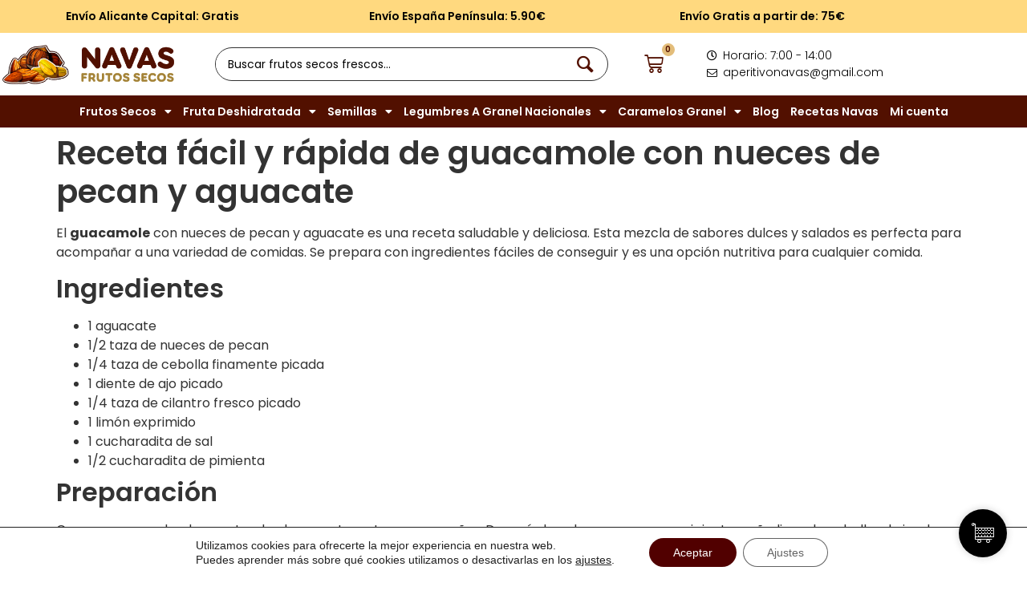

--- FILE ---
content_type: text/html; charset=UTF-8
request_url: https://frutosecosnavas.com/guacamole-con-nueces-de-pecan-y-aguacate/
body_size: 31082
content:
<!doctype html>
<html lang="es">
<head>
	<meta charset="UTF-8">
	<meta name="viewport" content="width=device-width, initial-scale=1">
	<link rel="profile" href="https://gmpg.org/xfn/11">
	<meta name='robots' content='index, follow, max-image-preview:large, max-snippet:-1, max-video-preview:-1' />

	<!-- This site is optimized with the Yoast SEO plugin v26.8 - https://yoast.com/product/yoast-seo-wordpress/ -->
	<title>Receta fácil y rápida de guacamole con nueces de pecan y aguacate</title>
	<meta name="description" content="El guacamole con nueces de pecan y aguacate es una receta saludable y deliciosa. Esta mezcla de sabores dulces y salados es perfecta para acompañar a una" />
	<link rel="canonical" href="https://frutosecosnavas.com/guacamole-con-nueces-de-pecan-y-aguacate/" />
	<meta property="og:locale" content="es_ES" />
	<meta property="og:type" content="article" />
	<meta property="og:title" content="Receta fácil y rápida de guacamole con nueces de pecan y aguacate" />
	<meta property="og:description" content="El guacamole con nueces de pecan y aguacate es una receta saludable y deliciosa. Esta mezcla de sabores dulces y salados es perfecta para acompañar a una" />
	<meta property="og:url" content="https://frutosecosnavas.com/guacamole-con-nueces-de-pecan-y-aguacate/" />
	<meta property="og:site_name" content="Frutos Secos Navas" />
	<meta property="article:published_time" content="2023-06-02T17:26:55+00:00" />
	<meta name="author" content="Elias Madrigal" />
	<meta name="twitter:card" content="summary_large_image" />
	<meta name="twitter:label1" content="Escrito por" />
	<meta name="twitter:data1" content="Elias Madrigal" />
	<meta name="twitter:label2" content="Tiempo de lectura" />
	<meta name="twitter:data2" content="1 minuto" />
	<script type="application/ld+json" class="yoast-schema-graph">{"@context":"https://schema.org","@graph":[{"@type":"Article","@id":"https://frutosecosnavas.com/guacamole-con-nueces-de-pecan-y-aguacate/#article","isPartOf":{"@id":"https://frutosecosnavas.com/guacamole-con-nueces-de-pecan-y-aguacate/"},"author":{"name":"Elias Madrigal","@id":"https://frutosecosnavas.com/#/schema/person/9edb94923baea800172c59085cadb1f0"},"headline":"Receta fácil y rápida de guacamole con nueces de pecan y aguacate","datePublished":"2023-06-02T17:26:55+00:00","mainEntityOfPage":{"@id":"https://frutosecosnavas.com/guacamole-con-nueces-de-pecan-y-aguacate/"},"wordCount":299,"publisher":{"@id":"https://frutosecosnavas.com/#organization"},"image":{"@id":"https://frutosecosnavas.com/guacamole-con-nueces-de-pecan-y-aguacate/#primaryimage"},"thumbnailUrl":"https://frutosecosnavas.com/wp-content/uploads/2023/06/Guacamole-con-nueces-de-pecan-y-aguacate.jpg","articleSection":["Recetas Navas"],"inLanguage":"es"},{"@type":"WebPage","@id":"https://frutosecosnavas.com/guacamole-con-nueces-de-pecan-y-aguacate/","url":"https://frutosecosnavas.com/guacamole-con-nueces-de-pecan-y-aguacate/","name":"Receta fácil y rápida de guacamole con nueces de pecan y aguacate","isPartOf":{"@id":"https://frutosecosnavas.com/#website"},"primaryImageOfPage":{"@id":"https://frutosecosnavas.com/guacamole-con-nueces-de-pecan-y-aguacate/#primaryimage"},"image":{"@id":"https://frutosecosnavas.com/guacamole-con-nueces-de-pecan-y-aguacate/#primaryimage"},"thumbnailUrl":"https://frutosecosnavas.com/wp-content/uploads/2023/06/Guacamole-con-nueces-de-pecan-y-aguacate.jpg","datePublished":"2023-06-02T17:26:55+00:00","description":"El guacamole con nueces de pecan y aguacate es una receta saludable y deliciosa. Esta mezcla de sabores dulces y salados es perfecta para acompañar a una","breadcrumb":{"@id":"https://frutosecosnavas.com/guacamole-con-nueces-de-pecan-y-aguacate/#breadcrumb"},"inLanguage":"es","potentialAction":[{"@type":"ReadAction","target":["https://frutosecosnavas.com/guacamole-con-nueces-de-pecan-y-aguacate/"]}]},{"@type":"ImageObject","inLanguage":"es","@id":"https://frutosecosnavas.com/guacamole-con-nueces-de-pecan-y-aguacate/#primaryimage","url":"https://frutosecosnavas.com/wp-content/uploads/2023/06/Guacamole-con-nueces-de-pecan-y-aguacate.jpg","contentUrl":"https://frutosecosnavas.com/wp-content/uploads/2023/06/Guacamole-con-nueces-de-pecan-y-aguacate.jpg","width":1280,"height":720},{"@type":"BreadcrumbList","@id":"https://frutosecosnavas.com/guacamole-con-nueces-de-pecan-y-aguacate/#breadcrumb","itemListElement":[{"@type":"ListItem","position":1,"name":"Portada","item":"https://frutosecosnavas.com/"},{"@type":"ListItem","position":2,"name":"Receta fácil y rápida de guacamole con nueces de pecan y aguacate"}]},{"@type":"WebSite","@id":"https://frutosecosnavas.com/#website","url":"https://frutosecosnavas.com/","name":"Frutos Secos Navas","description":"La mejor tienda de Alicante Frutos Secos Navas - La Mejor Tienda de Frutos Secos En Alicante","publisher":{"@id":"https://frutosecosnavas.com/#organization"},"potentialAction":[{"@type":"SearchAction","target":{"@type":"EntryPoint","urlTemplate":"https://frutosecosnavas.com/?s={search_term_string}"},"query-input":{"@type":"PropertyValueSpecification","valueRequired":true,"valueName":"search_term_string"}}],"inLanguage":"es"},{"@type":"Organization","@id":"https://frutosecosnavas.com/#organization","name":"Frutos Secos Navas","url":"https://frutosecosnavas.com/","logo":{"@type":"ImageObject","inLanguage":"es","@id":"https://frutosecosnavas.com/#/schema/logo/image/","url":"https://frutosecosnavas.com/wp-content/uploads/2022/09/Logotipo-Navas-Frutos-Secos-2022-co.png","contentUrl":"https://frutosecosnavas.com/wp-content/uploads/2022/09/Logotipo-Navas-Frutos-Secos-2022-co.png","width":400,"height":100,"caption":"Frutos Secos Navas"},"image":{"@id":"https://frutosecosnavas.com/#/schema/logo/image/"}},{"@type":"Person","@id":"https://frutosecosnavas.com/#/schema/person/9edb94923baea800172c59085cadb1f0","name":"Elias Madrigal"}]}</script>
	<!-- / Yoast SEO plugin. -->


<link rel='dns-prefetch' href='//www.googletagmanager.com' />
<link rel='dns-prefetch' href='//challenges.cloudflare.com' />

<link rel="alternate" type="application/rss+xml" title="Frutos Secos Navas &raquo; Feed" href="https://frutosecosnavas.com/feed/" />
<link rel="alternate" type="application/rss+xml" title="Frutos Secos Navas &raquo; Feed de los comentarios" href="https://frutosecosnavas.com/comments/feed/" />
<link rel="alternate" title="oEmbed (JSON)" type="application/json+oembed" href="https://frutosecosnavas.com/wp-json/oembed/1.0/embed?url=https%3A%2F%2Ffrutosecosnavas.com%2Fguacamole-con-nueces-de-pecan-y-aguacate%2F" />
<link rel="alternate" title="oEmbed (XML)" type="text/xml+oembed" href="https://frutosecosnavas.com/wp-json/oembed/1.0/embed?url=https%3A%2F%2Ffrutosecosnavas.com%2Fguacamole-con-nueces-de-pecan-y-aguacate%2F&#038;format=xml" />
<style id='wp-img-auto-sizes-contain-inline-css'>
img:is([sizes=auto i],[sizes^="auto," i]){contain-intrinsic-size:3000px 1500px}
/*# sourceURL=wp-img-auto-sizes-contain-inline-css */
</style>
<link data-minify="1" rel='stylesheet' id='swiper-css' href='https://frutosecosnavas.com/wp-content/cache/min/1/wp-content/plugins/elementor/assets/lib/swiper/v8/css/swiper.min.css?ver=1769572996' media='all' />
<link rel='stylesheet' id='e-swiper-css' href='https://frutosecosnavas.com/wp-content/plugins/elementor/assets/css/conditionals/e-swiper.min.css?ver=3.34.2' media='all' />
<link rel='stylesheet' id='elementor-icons-shared-0-css' href='https://frutosecosnavas.com/wp-content/plugins/elementor/assets/lib/font-awesome/css/fontawesome.min.css?ver=5.15.3' media='all' />
<link data-minify="1" rel='stylesheet' id='elementor-icons-fa-solid-css' href='https://frutosecosnavas.com/wp-content/cache/min/1/wp-content/plugins/elementor/assets/lib/font-awesome/css/solid.min.css?ver=1769572996' media='all' />
<style id='wp-emoji-styles-inline-css'>

	img.wp-smiley, img.emoji {
		display: inline !important;
		border: none !important;
		box-shadow: none !important;
		height: 1em !important;
		width: 1em !important;
		margin: 0 0.07em !important;
		vertical-align: -0.1em !important;
		background: none !important;
		padding: 0 !important;
	}
/*# sourceURL=wp-emoji-styles-inline-css */
</style>
<link rel='stylesheet' id='wp-block-library-css' href='https://frutosecosnavas.com/wp-includes/css/dist/block-library/style.min.css?ver=6.9' media='all' />
<link data-minify="1" rel='stylesheet' id='jet-engine-frontend-css' href='https://frutosecosnavas.com/wp-content/cache/min/1/wp-content/plugins/jet-engine/assets/css/frontend.css?ver=1769572996' media='all' />
<style id='global-styles-inline-css'>
:root{--wp--preset--aspect-ratio--square: 1;--wp--preset--aspect-ratio--4-3: 4/3;--wp--preset--aspect-ratio--3-4: 3/4;--wp--preset--aspect-ratio--3-2: 3/2;--wp--preset--aspect-ratio--2-3: 2/3;--wp--preset--aspect-ratio--16-9: 16/9;--wp--preset--aspect-ratio--9-16: 9/16;--wp--preset--color--black: #000000;--wp--preset--color--cyan-bluish-gray: #abb8c3;--wp--preset--color--white: #ffffff;--wp--preset--color--pale-pink: #f78da7;--wp--preset--color--vivid-red: #cf2e2e;--wp--preset--color--luminous-vivid-orange: #ff6900;--wp--preset--color--luminous-vivid-amber: #fcb900;--wp--preset--color--light-green-cyan: #7bdcb5;--wp--preset--color--vivid-green-cyan: #00d084;--wp--preset--color--pale-cyan-blue: #8ed1fc;--wp--preset--color--vivid-cyan-blue: #0693e3;--wp--preset--color--vivid-purple: #9b51e0;--wp--preset--gradient--vivid-cyan-blue-to-vivid-purple: linear-gradient(135deg,rgb(6,147,227) 0%,rgb(155,81,224) 100%);--wp--preset--gradient--light-green-cyan-to-vivid-green-cyan: linear-gradient(135deg,rgb(122,220,180) 0%,rgb(0,208,130) 100%);--wp--preset--gradient--luminous-vivid-amber-to-luminous-vivid-orange: linear-gradient(135deg,rgb(252,185,0) 0%,rgb(255,105,0) 100%);--wp--preset--gradient--luminous-vivid-orange-to-vivid-red: linear-gradient(135deg,rgb(255,105,0) 0%,rgb(207,46,46) 100%);--wp--preset--gradient--very-light-gray-to-cyan-bluish-gray: linear-gradient(135deg,rgb(238,238,238) 0%,rgb(169,184,195) 100%);--wp--preset--gradient--cool-to-warm-spectrum: linear-gradient(135deg,rgb(74,234,220) 0%,rgb(151,120,209) 20%,rgb(207,42,186) 40%,rgb(238,44,130) 60%,rgb(251,105,98) 80%,rgb(254,248,76) 100%);--wp--preset--gradient--blush-light-purple: linear-gradient(135deg,rgb(255,206,236) 0%,rgb(152,150,240) 100%);--wp--preset--gradient--blush-bordeaux: linear-gradient(135deg,rgb(254,205,165) 0%,rgb(254,45,45) 50%,rgb(107,0,62) 100%);--wp--preset--gradient--luminous-dusk: linear-gradient(135deg,rgb(255,203,112) 0%,rgb(199,81,192) 50%,rgb(65,88,208) 100%);--wp--preset--gradient--pale-ocean: linear-gradient(135deg,rgb(255,245,203) 0%,rgb(182,227,212) 50%,rgb(51,167,181) 100%);--wp--preset--gradient--electric-grass: linear-gradient(135deg,rgb(202,248,128) 0%,rgb(113,206,126) 100%);--wp--preset--gradient--midnight: linear-gradient(135deg,rgb(2,3,129) 0%,rgb(40,116,252) 100%);--wp--preset--font-size--small: 13px;--wp--preset--font-size--medium: 20px;--wp--preset--font-size--large: 36px;--wp--preset--font-size--x-large: 42px;--wp--preset--spacing--20: 0.44rem;--wp--preset--spacing--30: 0.67rem;--wp--preset--spacing--40: 1rem;--wp--preset--spacing--50: 1.5rem;--wp--preset--spacing--60: 2.25rem;--wp--preset--spacing--70: 3.38rem;--wp--preset--spacing--80: 5.06rem;--wp--preset--shadow--natural: 6px 6px 9px rgba(0, 0, 0, 0.2);--wp--preset--shadow--deep: 12px 12px 50px rgba(0, 0, 0, 0.4);--wp--preset--shadow--sharp: 6px 6px 0px rgba(0, 0, 0, 0.2);--wp--preset--shadow--outlined: 6px 6px 0px -3px rgb(255, 255, 255), 6px 6px rgb(0, 0, 0);--wp--preset--shadow--crisp: 6px 6px 0px rgb(0, 0, 0);}:root { --wp--style--global--content-size: 800px;--wp--style--global--wide-size: 1200px; }:where(body) { margin: 0; }.wp-site-blocks > .alignleft { float: left; margin-right: 2em; }.wp-site-blocks > .alignright { float: right; margin-left: 2em; }.wp-site-blocks > .aligncenter { justify-content: center; margin-left: auto; margin-right: auto; }:where(.wp-site-blocks) > * { margin-block-start: 24px; margin-block-end: 0; }:where(.wp-site-blocks) > :first-child { margin-block-start: 0; }:where(.wp-site-blocks) > :last-child { margin-block-end: 0; }:root { --wp--style--block-gap: 24px; }:root :where(.is-layout-flow) > :first-child{margin-block-start: 0;}:root :where(.is-layout-flow) > :last-child{margin-block-end: 0;}:root :where(.is-layout-flow) > *{margin-block-start: 24px;margin-block-end: 0;}:root :where(.is-layout-constrained) > :first-child{margin-block-start: 0;}:root :where(.is-layout-constrained) > :last-child{margin-block-end: 0;}:root :where(.is-layout-constrained) > *{margin-block-start: 24px;margin-block-end: 0;}:root :where(.is-layout-flex){gap: 24px;}:root :where(.is-layout-grid){gap: 24px;}.is-layout-flow > .alignleft{float: left;margin-inline-start: 0;margin-inline-end: 2em;}.is-layout-flow > .alignright{float: right;margin-inline-start: 2em;margin-inline-end: 0;}.is-layout-flow > .aligncenter{margin-left: auto !important;margin-right: auto !important;}.is-layout-constrained > .alignleft{float: left;margin-inline-start: 0;margin-inline-end: 2em;}.is-layout-constrained > .alignright{float: right;margin-inline-start: 2em;margin-inline-end: 0;}.is-layout-constrained > .aligncenter{margin-left: auto !important;margin-right: auto !important;}.is-layout-constrained > :where(:not(.alignleft):not(.alignright):not(.alignfull)){max-width: var(--wp--style--global--content-size);margin-left: auto !important;margin-right: auto !important;}.is-layout-constrained > .alignwide{max-width: var(--wp--style--global--wide-size);}body .is-layout-flex{display: flex;}.is-layout-flex{flex-wrap: wrap;align-items: center;}.is-layout-flex > :is(*, div){margin: 0;}body .is-layout-grid{display: grid;}.is-layout-grid > :is(*, div){margin: 0;}body{padding-top: 0px;padding-right: 0px;padding-bottom: 0px;padding-left: 0px;}a:where(:not(.wp-element-button)){text-decoration: underline;}:root :where(.wp-element-button, .wp-block-button__link){background-color: #32373c;border-width: 0;color: #fff;font-family: inherit;font-size: inherit;font-style: inherit;font-weight: inherit;letter-spacing: inherit;line-height: inherit;padding-top: calc(0.667em + 2px);padding-right: calc(1.333em + 2px);padding-bottom: calc(0.667em + 2px);padding-left: calc(1.333em + 2px);text-decoration: none;text-transform: inherit;}.has-black-color{color: var(--wp--preset--color--black) !important;}.has-cyan-bluish-gray-color{color: var(--wp--preset--color--cyan-bluish-gray) !important;}.has-white-color{color: var(--wp--preset--color--white) !important;}.has-pale-pink-color{color: var(--wp--preset--color--pale-pink) !important;}.has-vivid-red-color{color: var(--wp--preset--color--vivid-red) !important;}.has-luminous-vivid-orange-color{color: var(--wp--preset--color--luminous-vivid-orange) !important;}.has-luminous-vivid-amber-color{color: var(--wp--preset--color--luminous-vivid-amber) !important;}.has-light-green-cyan-color{color: var(--wp--preset--color--light-green-cyan) !important;}.has-vivid-green-cyan-color{color: var(--wp--preset--color--vivid-green-cyan) !important;}.has-pale-cyan-blue-color{color: var(--wp--preset--color--pale-cyan-blue) !important;}.has-vivid-cyan-blue-color{color: var(--wp--preset--color--vivid-cyan-blue) !important;}.has-vivid-purple-color{color: var(--wp--preset--color--vivid-purple) !important;}.has-black-background-color{background-color: var(--wp--preset--color--black) !important;}.has-cyan-bluish-gray-background-color{background-color: var(--wp--preset--color--cyan-bluish-gray) !important;}.has-white-background-color{background-color: var(--wp--preset--color--white) !important;}.has-pale-pink-background-color{background-color: var(--wp--preset--color--pale-pink) !important;}.has-vivid-red-background-color{background-color: var(--wp--preset--color--vivid-red) !important;}.has-luminous-vivid-orange-background-color{background-color: var(--wp--preset--color--luminous-vivid-orange) !important;}.has-luminous-vivid-amber-background-color{background-color: var(--wp--preset--color--luminous-vivid-amber) !important;}.has-light-green-cyan-background-color{background-color: var(--wp--preset--color--light-green-cyan) !important;}.has-vivid-green-cyan-background-color{background-color: var(--wp--preset--color--vivid-green-cyan) !important;}.has-pale-cyan-blue-background-color{background-color: var(--wp--preset--color--pale-cyan-blue) !important;}.has-vivid-cyan-blue-background-color{background-color: var(--wp--preset--color--vivid-cyan-blue) !important;}.has-vivid-purple-background-color{background-color: var(--wp--preset--color--vivid-purple) !important;}.has-black-border-color{border-color: var(--wp--preset--color--black) !important;}.has-cyan-bluish-gray-border-color{border-color: var(--wp--preset--color--cyan-bluish-gray) !important;}.has-white-border-color{border-color: var(--wp--preset--color--white) !important;}.has-pale-pink-border-color{border-color: var(--wp--preset--color--pale-pink) !important;}.has-vivid-red-border-color{border-color: var(--wp--preset--color--vivid-red) !important;}.has-luminous-vivid-orange-border-color{border-color: var(--wp--preset--color--luminous-vivid-orange) !important;}.has-luminous-vivid-amber-border-color{border-color: var(--wp--preset--color--luminous-vivid-amber) !important;}.has-light-green-cyan-border-color{border-color: var(--wp--preset--color--light-green-cyan) !important;}.has-vivid-green-cyan-border-color{border-color: var(--wp--preset--color--vivid-green-cyan) !important;}.has-pale-cyan-blue-border-color{border-color: var(--wp--preset--color--pale-cyan-blue) !important;}.has-vivid-cyan-blue-border-color{border-color: var(--wp--preset--color--vivid-cyan-blue) !important;}.has-vivid-purple-border-color{border-color: var(--wp--preset--color--vivid-purple) !important;}.has-vivid-cyan-blue-to-vivid-purple-gradient-background{background: var(--wp--preset--gradient--vivid-cyan-blue-to-vivid-purple) !important;}.has-light-green-cyan-to-vivid-green-cyan-gradient-background{background: var(--wp--preset--gradient--light-green-cyan-to-vivid-green-cyan) !important;}.has-luminous-vivid-amber-to-luminous-vivid-orange-gradient-background{background: var(--wp--preset--gradient--luminous-vivid-amber-to-luminous-vivid-orange) !important;}.has-luminous-vivid-orange-to-vivid-red-gradient-background{background: var(--wp--preset--gradient--luminous-vivid-orange-to-vivid-red) !important;}.has-very-light-gray-to-cyan-bluish-gray-gradient-background{background: var(--wp--preset--gradient--very-light-gray-to-cyan-bluish-gray) !important;}.has-cool-to-warm-spectrum-gradient-background{background: var(--wp--preset--gradient--cool-to-warm-spectrum) !important;}.has-blush-light-purple-gradient-background{background: var(--wp--preset--gradient--blush-light-purple) !important;}.has-blush-bordeaux-gradient-background{background: var(--wp--preset--gradient--blush-bordeaux) !important;}.has-luminous-dusk-gradient-background{background: var(--wp--preset--gradient--luminous-dusk) !important;}.has-pale-ocean-gradient-background{background: var(--wp--preset--gradient--pale-ocean) !important;}.has-electric-grass-gradient-background{background: var(--wp--preset--gradient--electric-grass) !important;}.has-midnight-gradient-background{background: var(--wp--preset--gradient--midnight) !important;}.has-small-font-size{font-size: var(--wp--preset--font-size--small) !important;}.has-medium-font-size{font-size: var(--wp--preset--font-size--medium) !important;}.has-large-font-size{font-size: var(--wp--preset--font-size--large) !important;}.has-x-large-font-size{font-size: var(--wp--preset--font-size--x-large) !important;}
:root :where(.wp-block-pullquote){font-size: 1.5em;line-height: 1.6;}
/*# sourceURL=global-styles-inline-css */
</style>
<link rel='stylesheet' id='cc-slick-css' href='https://frutosecosnavas.com/wp-content/plugins/caddy/public/css/caddy-slick.min.css?ver=2.1.2' media='all' />
<link data-minify="1" rel='stylesheet' id='caddy-public-css' href='https://frutosecosnavas.com/wp-content/cache/min/1/wp-content/plugins/caddy/public/css/caddy-public.css?ver=1769572996' media='all' />
<link data-minify="1" rel='stylesheet' id='caddy-icons-css' href='https://frutosecosnavas.com/wp-content/cache/min/1/wp-content/plugins/caddy/public/css/caddy-icons.css?ver=1769572996' media='all' />
<link data-minify="1" rel='stylesheet' id='mcmp_price_per_unit_style-css' href='https://frutosecosnavas.com/wp-content/cache/min/1/wp-content/plugins/woo-price-per-unit/assets/CSS/woo-ppu-default-style.css?ver=1769572996' media='all' />
<link data-minify="1" rel='stylesheet' id='mcmp_price_per_altered_style-css' href='https://frutosecosnavas.com/wp-content/cache/min/1/wp-content/plugins/woo-price-per-unit/assets/CSS/woo-ppu.css?ver=1769572996' media='all' />
<link data-minify="1" rel='stylesheet' id='woocommerce-layout-css' href='https://frutosecosnavas.com/wp-content/cache/min/1/wp-content/plugins/woocommerce/assets/css/woocommerce-layout.css?ver=1769572996' media='all' />
<link data-minify="1" rel='stylesheet' id='woocommerce-smallscreen-css' href='https://frutosecosnavas.com/wp-content/cache/min/1/wp-content/plugins/woocommerce/assets/css/woocommerce-smallscreen.css?ver=1769572996' media='only screen and (max-width: 768px)' />
<link data-minify="1" rel='stylesheet' id='woocommerce-general-css' href='https://frutosecosnavas.com/wp-content/cache/min/1/wp-content/plugins/woocommerce/assets/css/woocommerce.css?ver=1769572996' media='all' />
<style id='woocommerce-inline-inline-css'>
.woocommerce form .form-row .required { visibility: visible; }
/*# sourceURL=woocommerce-inline-inline-css */
</style>
<link data-minify="1" rel='stylesheet' id='hello-elementor-css' href='https://frutosecosnavas.com/wp-content/cache/min/1/wp-content/themes/hello-elementor/assets/css/reset.css?ver=1769572996' media='all' />
<link data-minify="1" rel='stylesheet' id='hello-elementor-theme-style-css' href='https://frutosecosnavas.com/wp-content/cache/min/1/wp-content/themes/hello-elementor/assets/css/theme.css?ver=1769572996' media='all' />
<link data-minify="1" rel='stylesheet' id='hello-elementor-header-footer-css' href='https://frutosecosnavas.com/wp-content/cache/min/1/wp-content/themes/hello-elementor/assets/css/header-footer.css?ver=1769572996' media='all' />
<link rel='stylesheet' id='elementor-frontend-css' href='https://frutosecosnavas.com/wp-content/plugins/elementor/assets/css/frontend.min.css?ver=3.34.2' media='all' />
<link rel='stylesheet' id='elementor-post-8-css' href='https://frutosecosnavas.com/wp-content/uploads/elementor/css/post-8.css?ver=1769572995' media='all' />
<link data-minify="1" rel='stylesheet' id='jet-woo-builder-css' href='https://frutosecosnavas.com/wp-content/cache/min/1/wp-content/plugins/jet-woo-builder/assets/css/frontend.css?ver=1769572996' media='all' />
<style id='jet-woo-builder-inline-css'>
@font-face {
				font-family: "WooCommerce";
				font-weight: normal;
				font-style: normal;
				src: url("https://frutosecosnavas.com/wp-content/plugins/woocommerce/assets/fonts/WooCommerce.eot");
				src: url("https://frutosecosnavas.com/wp-content/plugins/woocommerce/assets/fonts/WooCommerce.eot?#iefix") format("embedded-opentype"),
					 url("https://frutosecosnavas.com/wp-content/plugins/woocommerce/assets/fonts/WooCommerce.woff") format("woff"),
					 url("https://frutosecosnavas.com/wp-content/plugins/woocommerce/assets/fonts/WooCommerce.ttf") format("truetype"),
					 url("https://frutosecosnavas.com/wp-content/plugins/woocommerce/assets/fonts/WooCommerce.svg#WooCommerce") format("svg");
			}
/*# sourceURL=jet-woo-builder-inline-css */
</style>
<link data-minify="1" rel='stylesheet' id='jet-woo-builder-frontend-font-css' href='https://frutosecosnavas.com/wp-content/cache/min/1/wp-content/plugins/jet-woo-builder/assets/css/lib/jetwoobuilder-frontend-font/css/jetwoobuilder-frontend-font.css?ver=1769572996' media='all' />
<link rel='stylesheet' id='widget-image-css' href='https://frutosecosnavas.com/wp-content/plugins/elementor/assets/css/widget-image.min.css?ver=3.34.2' media='all' />
<link rel='stylesheet' id='widget-woocommerce-menu-cart-css' href='https://frutosecosnavas.com/wp-content/plugins/elementor-pro/assets/css/widget-woocommerce-menu-cart.min.css?ver=3.34.1' media='all' />
<link rel='stylesheet' id='widget-icon-list-css' href='https://frutosecosnavas.com/wp-content/plugins/elementor/assets/css/widget-icon-list.min.css?ver=3.34.2' media='all' />
<link rel='stylesheet' id='widget-nav-menu-css' href='https://frutosecosnavas.com/wp-content/plugins/elementor-pro/assets/css/widget-nav-menu.min.css?ver=3.34.1' media='all' />
<link rel='stylesheet' id='widget-social-icons-css' href='https://frutosecosnavas.com/wp-content/plugins/elementor/assets/css/widget-social-icons.min.css?ver=3.34.2' media='all' />
<link rel='stylesheet' id='e-apple-webkit-css' href='https://frutosecosnavas.com/wp-content/plugins/elementor/assets/css/conditionals/apple-webkit.min.css?ver=3.34.2' media='all' />
<link rel='stylesheet' id='widget-heading-css' href='https://frutosecosnavas.com/wp-content/plugins/elementor/assets/css/widget-heading.min.css?ver=3.34.2' media='all' />
<link rel='stylesheet' id='e-shapes-css' href='https://frutosecosnavas.com/wp-content/plugins/elementor/assets/css/conditionals/shapes.min.css?ver=3.34.2' media='all' />
<link rel='stylesheet' id='e-popup-css' href='https://frutosecosnavas.com/wp-content/plugins/elementor-pro/assets/css/conditionals/popup.min.css?ver=3.34.1' media='all' />
<link rel='stylesheet' id='jet-blocks-css' href='https://frutosecosnavas.com/wp-content/uploads/elementor/css/custom-jet-blocks.css?ver=1.3.23' media='all' />
<link data-minify="1" rel='stylesheet' id='elementor-icons-css' href='https://frutosecosnavas.com/wp-content/cache/min/1/wp-content/plugins/elementor/assets/lib/eicons/css/elementor-icons.min.css?ver=1769572996' media='all' />
<link data-minify="1" rel='stylesheet' id='font-awesome-5-all-css' href='https://frutosecosnavas.com/wp-content/cache/min/1/wp-content/plugins/elementor/assets/lib/font-awesome/css/all.min.css?ver=1769572996' media='all' />
<link rel='stylesheet' id='font-awesome-4-shim-css' href='https://frutosecosnavas.com/wp-content/plugins/elementor/assets/lib/font-awesome/css/v4-shims.min.css?ver=3.34.2' media='all' />
<link rel='stylesheet' id='elementor-post-39-css' href='https://frutosecosnavas.com/wp-content/uploads/elementor/css/post-39.css?ver=1769572995' media='all' />
<link rel='stylesheet' id='elementor-post-165-css' href='https://frutosecosnavas.com/wp-content/uploads/elementor/css/post-165.css?ver=1769572996' media='all' />
<link rel='stylesheet' id='elementor-post-1559-css' href='https://frutosecosnavas.com/wp-content/uploads/elementor/css/post-1559.css?ver=1769572996' media='all' />
<link rel='stylesheet' id='jquery-chosen-css' href='https://frutosecosnavas.com/wp-content/plugins/jet-search/assets/lib/chosen/chosen.min.css?ver=1.8.7' media='all' />
<link data-minify="1" rel='stylesheet' id='jet-search-css' href='https://frutosecosnavas.com/wp-content/cache/min/1/wp-content/plugins/jet-search/assets/css/jet-search.css?ver=1769572996' media='all' />
<link data-minify="1" rel='stylesheet' id='moove_gdpr_frontend-css' href='https://frutosecosnavas.com/wp-content/cache/min/1/wp-content/plugins/gdpr-cookie-compliance/dist/styles/gdpr-main-nf.css?ver=1769572996' media='all' />
<style id='moove_gdpr_frontend-inline-css'>
				#moove_gdpr_cookie_modal .moove-gdpr-modal-content .moove-gdpr-tab-main h3.tab-title, 
				#moove_gdpr_cookie_modal .moove-gdpr-modal-content .moove-gdpr-tab-main span.tab-title,
				#moove_gdpr_cookie_modal .moove-gdpr-modal-content .moove-gdpr-modal-left-content #moove-gdpr-menu li a, 
				#moove_gdpr_cookie_modal .moove-gdpr-modal-content .moove-gdpr-modal-left-content #moove-gdpr-menu li button,
				#moove_gdpr_cookie_modal .moove-gdpr-modal-content .moove-gdpr-modal-left-content .moove-gdpr-branding-cnt a,
				#moove_gdpr_cookie_modal .moove-gdpr-modal-content .moove-gdpr-modal-footer-content .moove-gdpr-button-holder a.mgbutton, 
				#moove_gdpr_cookie_modal .moove-gdpr-modal-content .moove-gdpr-modal-footer-content .moove-gdpr-button-holder button.mgbutton,
				#moove_gdpr_cookie_modal .cookie-switch .cookie-slider:after, 
				#moove_gdpr_cookie_modal .cookie-switch .slider:after, 
				#moove_gdpr_cookie_modal .switch .cookie-slider:after, 
				#moove_gdpr_cookie_modal .switch .slider:after,
				#moove_gdpr_cookie_info_bar .moove-gdpr-info-bar-container .moove-gdpr-info-bar-content p, 
				#moove_gdpr_cookie_info_bar .moove-gdpr-info-bar-container .moove-gdpr-info-bar-content p a,
				#moove_gdpr_cookie_info_bar .moove-gdpr-info-bar-container .moove-gdpr-info-bar-content a.mgbutton, 
				#moove_gdpr_cookie_info_bar .moove-gdpr-info-bar-container .moove-gdpr-info-bar-content button.mgbutton,
				#moove_gdpr_cookie_modal .moove-gdpr-modal-content .moove-gdpr-tab-main .moove-gdpr-tab-main-content h1, 
				#moove_gdpr_cookie_modal .moove-gdpr-modal-content .moove-gdpr-tab-main .moove-gdpr-tab-main-content h2, 
				#moove_gdpr_cookie_modal .moove-gdpr-modal-content .moove-gdpr-tab-main .moove-gdpr-tab-main-content h3, 
				#moove_gdpr_cookie_modal .moove-gdpr-modal-content .moove-gdpr-tab-main .moove-gdpr-tab-main-content h4, 
				#moove_gdpr_cookie_modal .moove-gdpr-modal-content .moove-gdpr-tab-main .moove-gdpr-tab-main-content h5, 
				#moove_gdpr_cookie_modal .moove-gdpr-modal-content .moove-gdpr-tab-main .moove-gdpr-tab-main-content h6,
				#moove_gdpr_cookie_modal .moove-gdpr-modal-content.moove_gdpr_modal_theme_v2 .moove-gdpr-modal-title .tab-title,
				#moove_gdpr_cookie_modal .moove-gdpr-modal-content.moove_gdpr_modal_theme_v2 .moove-gdpr-tab-main h3.tab-title, 
				#moove_gdpr_cookie_modal .moove-gdpr-modal-content.moove_gdpr_modal_theme_v2 .moove-gdpr-tab-main span.tab-title,
				#moove_gdpr_cookie_modal .moove-gdpr-modal-content.moove_gdpr_modal_theme_v2 .moove-gdpr-branding-cnt a {
					font-weight: inherit				}
			#moove_gdpr_cookie_modal,#moove_gdpr_cookie_info_bar,.gdpr_cookie_settings_shortcode_content{font-family:&#039;Poppins&#039;,sans-serif}#moove_gdpr_save_popup_settings_button{background-color:#373737;color:#fff}#moove_gdpr_save_popup_settings_button:hover{background-color:#000}#moove_gdpr_cookie_info_bar .moove-gdpr-info-bar-container .moove-gdpr-info-bar-content a.mgbutton,#moove_gdpr_cookie_info_bar .moove-gdpr-info-bar-container .moove-gdpr-info-bar-content button.mgbutton{background-color:#510000}#moove_gdpr_cookie_modal .moove-gdpr-modal-content .moove-gdpr-modal-footer-content .moove-gdpr-button-holder a.mgbutton,#moove_gdpr_cookie_modal .moove-gdpr-modal-content .moove-gdpr-modal-footer-content .moove-gdpr-button-holder button.mgbutton,.gdpr_cookie_settings_shortcode_content .gdpr-shr-button.button-green{background-color:#510000;border-color:#510000}#moove_gdpr_cookie_modal .moove-gdpr-modal-content .moove-gdpr-modal-footer-content .moove-gdpr-button-holder a.mgbutton:hover,#moove_gdpr_cookie_modal .moove-gdpr-modal-content .moove-gdpr-modal-footer-content .moove-gdpr-button-holder button.mgbutton:hover,.gdpr_cookie_settings_shortcode_content .gdpr-shr-button.button-green:hover{background-color:#fff;color:#510000}#moove_gdpr_cookie_modal .moove-gdpr-modal-content .moove-gdpr-modal-close i,#moove_gdpr_cookie_modal .moove-gdpr-modal-content .moove-gdpr-modal-close span.gdpr-icon{background-color:#510000;border:1px solid #510000}#moove_gdpr_cookie_info_bar span.moove-gdpr-infobar-allow-all.focus-g,#moove_gdpr_cookie_info_bar span.moove-gdpr-infobar-allow-all:focus,#moove_gdpr_cookie_info_bar button.moove-gdpr-infobar-allow-all.focus-g,#moove_gdpr_cookie_info_bar button.moove-gdpr-infobar-allow-all:focus,#moove_gdpr_cookie_info_bar span.moove-gdpr-infobar-reject-btn.focus-g,#moove_gdpr_cookie_info_bar span.moove-gdpr-infobar-reject-btn:focus,#moove_gdpr_cookie_info_bar button.moove-gdpr-infobar-reject-btn.focus-g,#moove_gdpr_cookie_info_bar button.moove-gdpr-infobar-reject-btn:focus,#moove_gdpr_cookie_info_bar span.change-settings-button.focus-g,#moove_gdpr_cookie_info_bar span.change-settings-button:focus,#moove_gdpr_cookie_info_bar button.change-settings-button.focus-g,#moove_gdpr_cookie_info_bar button.change-settings-button:focus{-webkit-box-shadow:0 0 1px 3px #510000;-moz-box-shadow:0 0 1px 3px #510000;box-shadow:0 0 1px 3px #510000}#moove_gdpr_cookie_modal .moove-gdpr-modal-content .moove-gdpr-modal-close i:hover,#moove_gdpr_cookie_modal .moove-gdpr-modal-content .moove-gdpr-modal-close span.gdpr-icon:hover,#moove_gdpr_cookie_info_bar span[data-href]>u.change-settings-button{color:#510000}#moove_gdpr_cookie_modal .moove-gdpr-modal-content .moove-gdpr-modal-left-content #moove-gdpr-menu li.menu-item-selected a span.gdpr-icon,#moove_gdpr_cookie_modal .moove-gdpr-modal-content .moove-gdpr-modal-left-content #moove-gdpr-menu li.menu-item-selected button span.gdpr-icon{color:inherit}#moove_gdpr_cookie_modal .moove-gdpr-modal-content .moove-gdpr-modal-left-content #moove-gdpr-menu li a span.gdpr-icon,#moove_gdpr_cookie_modal .moove-gdpr-modal-content .moove-gdpr-modal-left-content #moove-gdpr-menu li button span.gdpr-icon{color:inherit}#moove_gdpr_cookie_modal .gdpr-acc-link{line-height:0;font-size:0;color:transparent;position:absolute}#moove_gdpr_cookie_modal .moove-gdpr-modal-content .moove-gdpr-modal-close:hover i,#moove_gdpr_cookie_modal .moove-gdpr-modal-content .moove-gdpr-modal-left-content #moove-gdpr-menu li a,#moove_gdpr_cookie_modal .moove-gdpr-modal-content .moove-gdpr-modal-left-content #moove-gdpr-menu li button,#moove_gdpr_cookie_modal .moove-gdpr-modal-content .moove-gdpr-modal-left-content #moove-gdpr-menu li button i,#moove_gdpr_cookie_modal .moove-gdpr-modal-content .moove-gdpr-modal-left-content #moove-gdpr-menu li a i,#moove_gdpr_cookie_modal .moove-gdpr-modal-content .moove-gdpr-tab-main .moove-gdpr-tab-main-content a:hover,#moove_gdpr_cookie_info_bar.moove-gdpr-dark-scheme .moove-gdpr-info-bar-container .moove-gdpr-info-bar-content a.mgbutton:hover,#moove_gdpr_cookie_info_bar.moove-gdpr-dark-scheme .moove-gdpr-info-bar-container .moove-gdpr-info-bar-content button.mgbutton:hover,#moove_gdpr_cookie_info_bar.moove-gdpr-dark-scheme .moove-gdpr-info-bar-container .moove-gdpr-info-bar-content a:hover,#moove_gdpr_cookie_info_bar.moove-gdpr-dark-scheme .moove-gdpr-info-bar-container .moove-gdpr-info-bar-content button:hover,#moove_gdpr_cookie_info_bar.moove-gdpr-dark-scheme .moove-gdpr-info-bar-container .moove-gdpr-info-bar-content span.change-settings-button:hover,#moove_gdpr_cookie_info_bar.moove-gdpr-dark-scheme .moove-gdpr-info-bar-container .moove-gdpr-info-bar-content button.change-settings-button:hover,#moove_gdpr_cookie_info_bar.moove-gdpr-dark-scheme .moove-gdpr-info-bar-container .moove-gdpr-info-bar-content u.change-settings-button:hover,#moove_gdpr_cookie_info_bar span[data-href]>u.change-settings-button,#moove_gdpr_cookie_info_bar.moove-gdpr-dark-scheme .moove-gdpr-info-bar-container .moove-gdpr-info-bar-content a.mgbutton.focus-g,#moove_gdpr_cookie_info_bar.moove-gdpr-dark-scheme .moove-gdpr-info-bar-container .moove-gdpr-info-bar-content button.mgbutton.focus-g,#moove_gdpr_cookie_info_bar.moove-gdpr-dark-scheme .moove-gdpr-info-bar-container .moove-gdpr-info-bar-content a.focus-g,#moove_gdpr_cookie_info_bar.moove-gdpr-dark-scheme .moove-gdpr-info-bar-container .moove-gdpr-info-bar-content button.focus-g,#moove_gdpr_cookie_info_bar.moove-gdpr-dark-scheme .moove-gdpr-info-bar-container .moove-gdpr-info-bar-content a.mgbutton:focus,#moove_gdpr_cookie_info_bar.moove-gdpr-dark-scheme .moove-gdpr-info-bar-container .moove-gdpr-info-bar-content button.mgbutton:focus,#moove_gdpr_cookie_info_bar.moove-gdpr-dark-scheme .moove-gdpr-info-bar-container .moove-gdpr-info-bar-content a:focus,#moove_gdpr_cookie_info_bar.moove-gdpr-dark-scheme .moove-gdpr-info-bar-container .moove-gdpr-info-bar-content button:focus,#moove_gdpr_cookie_info_bar.moove-gdpr-dark-scheme .moove-gdpr-info-bar-container .moove-gdpr-info-bar-content span.change-settings-button.focus-g,span.change-settings-button:focus,button.change-settings-button.focus-g,button.change-settings-button:focus,#moove_gdpr_cookie_info_bar.moove-gdpr-dark-scheme .moove-gdpr-info-bar-container .moove-gdpr-info-bar-content u.change-settings-button.focus-g,#moove_gdpr_cookie_info_bar.moove-gdpr-dark-scheme .moove-gdpr-info-bar-container .moove-gdpr-info-bar-content u.change-settings-button:focus{color:#510000}#moove_gdpr_cookie_modal .moove-gdpr-branding.focus-g span,#moove_gdpr_cookie_modal .moove-gdpr-modal-content .moove-gdpr-tab-main a.focus-g,#moove_gdpr_cookie_modal .moove-gdpr-modal-content .moove-gdpr-tab-main .gdpr-cd-details-toggle.focus-g{color:#510000}#moove_gdpr_cookie_modal.gdpr_lightbox-hide{display:none}
/*# sourceURL=moove_gdpr_frontend-inline-css */
</style>
<link rel='stylesheet' id='chld_thm_cfg_child-css' href='https://frutosecosnavas.com/wp-content/themes/hello-elementor-child/style.css?ver=6.9' media='all' />
<link data-minify="1" rel='stylesheet' id='elementor-gf-local-poppins-css' href='https://frutosecosnavas.com/wp-content/cache/min/1/wp-content/uploads/elementor/google-fonts/css/poppins.css?ver=1769572996' media='all' />
<link data-minify="1" rel='stylesheet' id='elementor-icons-new-pack-icon-1-css' href='https://frutosecosnavas.com/wp-content/cache/min/1/wp-content/uploads/elementor/custom-icons/new-pack-icon-1/css/new-pack-icon-1.css?ver=1769572996' media='all' />
<link data-minify="1" rel='stylesheet' id='elementor-icons-fa-regular-css' href='https://frutosecosnavas.com/wp-content/cache/min/1/wp-content/plugins/elementor/assets/lib/font-awesome/css/regular.min.css?ver=1769572996' media='all' />
<link data-minify="1" rel='stylesheet' id='elementor-icons-fa-brands-css' href='https://frutosecosnavas.com/wp-content/cache/min/1/wp-content/plugins/elementor/assets/lib/font-awesome/css/brands.min.css?ver=1769572996' media='all' />
<script type="text/template" id="tmpl-variation-template">
	<div class="woocommerce-variation-description">{{{ data.variation.variation_description }}}</div>
	<div class="woocommerce-variation-price">{{{ data.variation.price_html }}}</div>
	<div class="woocommerce-variation-availability">{{{ data.variation.availability_html }}}</div>
</script>
<script type="text/template" id="tmpl-unavailable-variation-template">
	<p role="alert">Lo siento, este producto no está disponible. Por favor, elige otra combinación.</p>
</script>
<script src="https://frutosecosnavas.com/wp-includes/js/jquery/jquery.min.js?ver=3.7.1" id="jquery-core-js"></script>
<script src="https://frutosecosnavas.com/wp-includes/js/jquery/jquery-migrate.min.js?ver=3.4.1" id="jquery-migrate-js"></script>
<script src="https://frutosecosnavas.com/wp-includes/js/underscore.min.js?ver=1.13.7" id="underscore-js"></script>
<script id="wp-util-js-extra">
var _wpUtilSettings = {"ajax":{"url":"/wp-admin/admin-ajax.php"}};
//# sourceURL=wp-util-js-extra
</script>
<script src="https://frutosecosnavas.com/wp-includes/js/wp-util.min.js?ver=6.9" id="wp-util-js"></script>
<script src="https://frutosecosnavas.com/wp-includes/js/imagesloaded.min.js?ver=6.9" id="imagesLoaded-js"></script>
<script src="https://frutosecosnavas.com/wp-content/plugins/woocommerce/assets/js/jquery-blockui/jquery.blockUI.min.js?ver=2.7.0-wc.10.4.3" id="wc-jquery-blockui-js" data-wp-strategy="defer"></script>
<script src="https://frutosecosnavas.com/wp-content/plugins/woocommerce/assets/js/js-cookie/js.cookie.min.js?ver=2.1.4-wc.10.4.3" id="wc-js-cookie-js" data-wp-strategy="defer"></script>
<script id="woocommerce-js-extra">
var woocommerce_params = {"ajax_url":"/wp-admin/admin-ajax.php","wc_ajax_url":"/?wc-ajax=%%endpoint%%","i18n_password_show":"Mostrar contrase\u00f1a","i18n_password_hide":"Ocultar contrase\u00f1a"};
//# sourceURL=woocommerce-js-extra
</script>
<script src="https://frutosecosnavas.com/wp-content/plugins/woocommerce/assets/js/frontend/woocommerce.min.js?ver=10.4.3" id="woocommerce-js" defer data-wp-strategy="defer"></script>
<script src="https://frutosecosnavas.com/wp-content/plugins/elementor/assets/lib/font-awesome/js/v4-shims.min.js?ver=3.34.2" id="font-awesome-4-shim-js"></script>

<!-- Fragmento de código de la etiqueta de Google (gtag.js) añadida por Site Kit -->
<!-- Fragmento de código de Google Analytics añadido por Site Kit -->
<script src="https://www.googletagmanager.com/gtag/js?id=GT-TX27HVK" id="google_gtagjs-js" async></script>
<script id="google_gtagjs-js-after">
window.dataLayer = window.dataLayer || [];function gtag(){dataLayer.push(arguments);}
gtag("set","linker",{"domains":["frutosecosnavas.com"]});
gtag("js", new Date());
gtag("set", "developer_id.dZTNiMT", true);
gtag("config", "GT-TX27HVK");
//# sourceURL=google_gtagjs-js-after
</script>
<link rel="https://api.w.org/" href="https://frutosecosnavas.com/wp-json/" /><link rel="alternate" title="JSON" type="application/json" href="https://frutosecosnavas.com/wp-json/wp/v2/posts/1936" /><link rel="EditURI" type="application/rsd+xml" title="RSD" href="https://frutosecosnavas.com/xmlrpc.php?rsd" />
<meta name="generator" content="WordPress 6.9" />
<meta name="generator" content="WooCommerce 10.4.3" />
<link rel='shortlink' href='https://frutosecosnavas.com/?p=1936' />
<meta name="generator" content="Site Kit by Google 1.170.0" />
<!--BEGIN: TRACKING CODE MANAGER (v2.5.0) BY INTELLYWP.COM IN HEAD//-->
<!-- Google tag (gtag.js) -->
<script async src="https://www.googletagmanager.com/gtag/js?id=AW-11325090770"></script>
<script>
  window.dataLayer = window.dataLayer || [];
  function gtag(){dataLayer.push(arguments);}
  gtag('js', new Date());

  gtag('config', 'AW-11325090770');
</script>
<!--END: https://wordpress.org/plugins/tracking-code-manager IN HEAD//-->	<noscript><style>.woocommerce-product-gallery{ opacity: 1 !important; }</style></noscript>
	<meta name="generator" content="Elementor 3.34.2; features: additional_custom_breakpoints; settings: css_print_method-external, google_font-enabled, font_display-auto">
			<style>
				.e-con.e-parent:nth-of-type(n+4):not(.e-lazyloaded):not(.e-no-lazyload),
				.e-con.e-parent:nth-of-type(n+4):not(.e-lazyloaded):not(.e-no-lazyload) * {
					background-image: none !important;
				}
				@media screen and (max-height: 1024px) {
					.e-con.e-parent:nth-of-type(n+3):not(.e-lazyloaded):not(.e-no-lazyload),
					.e-con.e-parent:nth-of-type(n+3):not(.e-lazyloaded):not(.e-no-lazyload) * {
						background-image: none !important;
					}
				}
				@media screen and (max-height: 640px) {
					.e-con.e-parent:nth-of-type(n+2):not(.e-lazyloaded):not(.e-no-lazyload),
					.e-con.e-parent:nth-of-type(n+2):not(.e-lazyloaded):not(.e-no-lazyload) * {
						background-image: none !important;
					}
				}
			</style>
			<meta name="redi-version" content="1.2.7" /><link rel="icon" href="https://frutosecosnavas.com/wp-content/uploads/2022/09/cropped-Icono-Navas-Frutos-Secos-Mejorado-2022-32x32.jpg" sizes="32x32" />
<link rel="icon" href="https://frutosecosnavas.com/wp-content/uploads/2022/09/cropped-Icono-Navas-Frutos-Secos-Mejorado-2022-192x192.jpg" sizes="192x192" />
<link rel="apple-touch-icon" href="https://frutosecosnavas.com/wp-content/uploads/2022/09/cropped-Icono-Navas-Frutos-Secos-Mejorado-2022-180x180.jpg" />
<meta name="msapplication-TileImage" content="https://frutosecosnavas.com/wp-content/uploads/2022/09/cropped-Icono-Navas-Frutos-Secos-Mejorado-2022-270x270.jpg" />
<meta name="generator" content="WP Rocket 3.20.3" data-wpr-features="wpr_minify_js wpr_minify_css wpr_preload_links wpr_desktop" /></head>
<body class="wp-singular post-template-default single single-post postid-1936 single-format-standard wp-custom-logo wp-embed-responsive wp-theme-hello-elementor wp-child-theme-hello-elementor-child theme-hello-elementor woocommerce-no-js hello-elementor-default elementor-default elementor-kit-8">


<a class="skip-link screen-reader-text" href="#content">Ir al contenido</a>

		<header data-rocket-location-hash="5c850fe9343c67d69e240ade6280e5dc" data-elementor-type="header" data-elementor-id="39" class="elementor elementor-39 elementor-location-header" data-elementor-post-type="elementor_library">
					<section class="elementor-section elementor-top-section elementor-element elementor-element-9b839df elementor-section-boxed elementor-section-height-default elementor-section-height-default" data-id="9b839df" data-element_type="section" data-settings="{&quot;jet_parallax_layout_list&quot;:[],&quot;background_background&quot;:&quot;classic&quot;}">
						<div data-rocket-location-hash="82f6c6a00e9a86a2eaa3cc6e8d136714" class="elementor-container elementor-column-gap-default">
					<div class="elementor-column elementor-col-33 elementor-top-column elementor-element elementor-element-de80978" data-id="de80978" data-element_type="column">
			<div class="elementor-widget-wrap elementor-element-populated">
						<div class="elementor-element elementor-element-739105d elementor-widget elementor-widget-jet-listing-dynamic-field" data-id="739105d" data-element_type="widget" data-widget_type="jet-listing-dynamic-field.default">
				<div class="elementor-widget-container">
					<div class="jet-listing jet-listing-dynamic-field display-inline"><div class="jet-listing-dynamic-field__inline-wrap"><div class="jet-listing-dynamic-field__content" >Envío Alicante Capital: Gratis</div></div></div>				</div>
				</div>
					</div>
		</div>
				<div class="elementor-column elementor-col-33 elementor-top-column elementor-element elementor-element-a47f4c5" data-id="a47f4c5" data-element_type="column">
			<div class="elementor-widget-wrap elementor-element-populated">
						<div class="elementor-element elementor-element-4ea7546 elementor-widget elementor-widget-jet-listing-dynamic-field" data-id="4ea7546" data-element_type="widget" data-widget_type="jet-listing-dynamic-field.default">
				<div class="elementor-widget-container">
					<div class="jet-listing jet-listing-dynamic-field display-inline"><div class="jet-listing-dynamic-field__inline-wrap"><div class="jet-listing-dynamic-field__content" >Envío España Península: 5.90€</div></div></div>				</div>
				</div>
					</div>
		</div>
				<div class="elementor-column elementor-col-33 elementor-top-column elementor-element elementor-element-6d9ee27" data-id="6d9ee27" data-element_type="column">
			<div class="elementor-widget-wrap elementor-element-populated">
						<div class="elementor-element elementor-element-b56102b elementor-widget elementor-widget-jet-listing-dynamic-field" data-id="b56102b" data-element_type="widget" data-widget_type="jet-listing-dynamic-field.default">
				<div class="elementor-widget-container">
					<div class="jet-listing jet-listing-dynamic-field display-inline"><div class="jet-listing-dynamic-field__inline-wrap"><div class="jet-listing-dynamic-field__content" >Envío Gratis a partir de: 75€</div></div></div>				</div>
				</div>
					</div>
		</div>
					</div>
		</section>
				<section class="elementor-section elementor-top-section elementor-element elementor-element-2ec7566 elementor-hidden-mobile elementor-section-boxed elementor-section-height-default elementor-section-height-default" data-id="2ec7566" data-element_type="section" data-settings="{&quot;jet_parallax_layout_list&quot;:[]}">
						<div data-rocket-location-hash="454d71d7a359e26742fd2e85b3b45169" class="elementor-container elementor-column-gap-no">
					<div class="elementor-column elementor-col-25 elementor-top-column elementor-element elementor-element-b366dcc" data-id="b366dcc" data-element_type="column">
			<div class="elementor-widget-wrap elementor-element-populated">
						<div class="elementor-element elementor-element-7f69cdb elementor-widget elementor-widget-theme-site-logo elementor-widget-image" data-id="7f69cdb" data-element_type="widget" data-widget_type="theme-site-logo.default">
				<div class="elementor-widget-container">
											<a href="https://frutosecosnavas.com">
			<img width="400" height="100" src="https://frutosecosnavas.com/wp-content/uploads/2022/09/Logotipo-Navas-Frutos-Secos-2022-co.png" class="attachment-full size-full wp-image-24" alt="Logotipo Navas Frutos Secos 2022-co" srcset="https://frutosecosnavas.com/wp-content/uploads/2022/09/Logotipo-Navas-Frutos-Secos-2022-co.png 400w, https://frutosecosnavas.com/wp-content/uploads/2022/09/Logotipo-Navas-Frutos-Secos-2022-co-300x75.png 300w" sizes="(max-width: 400px) 100vw, 400px" />				</a>
											</div>
				</div>
					</div>
		</div>
				<div class="elementor-column elementor-col-25 elementor-top-column elementor-element elementor-element-6b235ed" data-id="6b235ed" data-element_type="column">
			<div class="elementor-widget-wrap elementor-element-populated">
						<div class="elementor-element elementor-element-7382840 elementor-widget elementor-widget-jet-ajax-search" data-id="7382840" data-element_type="widget" data-settings="{&quot;results_area_columns&quot;:1}" data-widget_type="jet-ajax-search.default">
				<div class="elementor-widget-container">
					<div class="elementor-jet-ajax-search jet-search">
	<div class="jet_search_listing_grid_hidden_template" style="display: none;">
			</div>

<div class="jet-ajax-search" data-settings="{&quot;symbols_for_start_searching&quot;:2,&quot;search_by_empty_value&quot;:&quot;&quot;,&quot;submit_on_enter&quot;:&quot;&quot;,&quot;search_source&quot;:[&quot;product&quot;],&quot;search_logging&quot;:&quot;&quot;,&quot;search_results_url&quot;:&quot;&quot;,&quot;search_taxonomy&quot;:&quot;&quot;,&quot;include_terms_ids&quot;:[],&quot;exclude_terms_ids&quot;:[],&quot;exclude_posts_ids&quot;:[],&quot;custom_fields_source&quot;:&quot;&quot;,&quot;limit_query&quot;:4,&quot;limit_query_tablet&quot;:&quot;&quot;,&quot;limit_query_mobile&quot;:&quot;&quot;,&quot;limit_query_in_result_area&quot;:50,&quot;results_order_by&quot;:&quot;relevance&quot;,&quot;results_order&quot;:&quot;asc&quot;,&quot;sentence&quot;:&quot;yes&quot;,&quot;search_in_taxonomy&quot;:&quot;&quot;,&quot;search_in_taxonomy_source&quot;:&quot;&quot;,&quot;results_area_width_by&quot;:&quot;form&quot;,&quot;results_area_custom_width&quot;:&quot;&quot;,&quot;results_area_custom_position&quot;:&quot;&quot;,&quot;results_area_columns&quot;:1,&quot;results_area_columns_tablet&quot;:&quot;&quot;,&quot;results_area_columns_mobile&quot;:&quot;&quot;,&quot;results_area_columns_mobile_portrait&quot;:&quot;&quot;,&quot;thumbnail_visible&quot;:&quot;yes&quot;,&quot;thumbnail_size&quot;:&quot;thumbnail&quot;,&quot;thumbnail_placeholder&quot;:{&quot;url&quot;:&quot;https:\/\/frutosecosnavas.com\/wp-content\/plugins\/elementor\/assets\/images\/placeholder.png&quot;,&quot;id&quot;:&quot;&quot;,&quot;size&quot;:&quot;&quot;},&quot;post_content_source&quot;:&quot;content&quot;,&quot;post_content_custom_field_key&quot;:&quot;&quot;,&quot;post_content_length&quot;:10,&quot;show_product_price&quot;:&quot;yes&quot;,&quot;show_product_rating&quot;:&quot;&quot;,&quot;show_add_to_cart&quot;:&quot;&quot;,&quot;show_result_new_tab&quot;:&quot;&quot;,&quot;highlight_searched_text&quot;:&quot;&quot;,&quot;listing_id&quot;:&quot;&quot;,&quot;bullet_pagination&quot;:&quot;&quot;,&quot;number_pagination&quot;:&quot;&quot;,&quot;navigation_arrows&quot;:&quot;both&quot;,&quot;navigation_arrows_type&quot;:&quot;angle&quot;,&quot;show_title_related_meta&quot;:&quot;&quot;,&quot;meta_title_related_position&quot;:&quot;&quot;,&quot;title_related_meta&quot;:&quot;&quot;,&quot;show_content_related_meta&quot;:&quot;&quot;,&quot;meta_content_related_position&quot;:&quot;&quot;,&quot;content_related_meta&quot;:&quot;&quot;,&quot;negative_search&quot;:&quot;Lo sentimos, pero no hay nada que coincida con sus t\u00e9rminos de b\u00fasqueda.&quot;,&quot;server_error&quot;:&quot;Lo sentimos, pero no podemos atender su consulta de b\u00fasqueda ahora. Por favor, int\u00e9ntelo m\u00e1s tarde.&quot;,&quot;show_search_suggestions&quot;:&quot;&quot;,&quot;search_suggestions_position&quot;:&quot;&quot;,&quot;search_suggestions_source&quot;:&quot;&quot;,&quot;search_suggestions_limits&quot;:&quot;&quot;,&quot;search_suggestions_item_title_length&quot;:&quot;&quot;,&quot;catalog_visibility&quot;:&quot;&quot;,&quot;search_source_terms&quot;:&quot;&quot;,&quot;search_source_terms_title&quot;:&quot;&quot;,&quot;search_source_terms_icon&quot;:&quot;&quot;,&quot;search_source_terms_limit&quot;:&quot;&quot;,&quot;search_source_terms_listing_id&quot;:&quot;&quot;,&quot;search_source_terms_taxonomy&quot;:&quot;&quot;,&quot;search_source_users&quot;:&quot;&quot;,&quot;search_source_users_title&quot;:&quot;&quot;,&quot;search_source_users_icon&quot;:&quot;&quot;,&quot;search_source_users_limit&quot;:&quot;&quot;,&quot;search_source_users_listing_id&quot;:&quot;&quot;}"><form class="jet-ajax-search__form" method="get" action="https://frutosecosnavas.com/" role="search" target="">
	<div class="jet-ajax-search__fields-holder">
		<div class="jet-ajax-search__field-wrapper">
			<label for="search-input-7382840" class="screen-reader-text">Search ...</label>
						<input id="search-input-7382840" class="jet-ajax-search__field" type="search" placeholder="Buscar frutos secos frescos..." value="" name="s" autocomplete="off" />
							<input type="hidden" value="{&quot;search_source&quot;:&quot;product&quot;,&quot;sentence&quot;:true}" name="jet_ajax_search_settings" />
										<input type="hidden" value="product" name="post_type" />
			
					</div>
			</div>
	
<button class="jet-ajax-search__submit" type="submit" aria-label="Search submit"><span class="jet-ajax-search__submit-icon jet-ajax-search-icon"><i aria-hidden="true" class="iconvariable-pack-1 icon-variable-pack-1search"></i></span></button>
</form>

<div class="jet-ajax-search__results-area" >
	<div class="jet-ajax-search__results-holder">
					<div class="jet-ajax-search__results-header">
				
<button class="jet-ajax-search__results-count" aria-label="View all results"><span></span> Resultados</button>
				<div class="jet-ajax-search__navigation-holder"></div>
			</div>
						<div class="jet-ajax-search__results-list results-area-col-desk-1 results-area-col-tablet-0 results-area-col-mobile-0 results-area-col-mobile-portrait-1" >
			            <div class="jet-ajax-search__results-list-inner "></div>
					</div>
					<div class="jet-ajax-search__results-footer">
								<div class="jet-ajax-search__navigation-holder"></div>
			</div>
			</div>
	<div class="jet-ajax-search__message"></div>
	
<div class="jet-ajax-search__spinner-holder">
	<div class="jet-ajax-search__spinner">
		<div class="rect rect-1"></div>
		<div class="rect rect-2"></div>
		<div class="rect rect-3"></div>
		<div class="rect rect-4"></div>
		<div class="rect rect-5"></div>
	</div>
</div>
</div>
</div>
</div>				</div>
				</div>
					</div>
		</div>
				<div class="elementor-column elementor-col-25 elementor-top-column elementor-element elementor-element-d6aef61" data-id="d6aef61" data-element_type="column">
			<div class="elementor-widget-wrap elementor-element-populated">
						<div class="elementor-element elementor-element-bb3afdf toggle-icon--cart-medium elementor-menu-cart--items-indicator-bubble elementor-menu-cart--cart-type-side-cart elementor-menu-cart--show-remove-button-yes elementor-widget elementor-widget-woocommerce-menu-cart" data-id="bb3afdf" data-element_type="widget" data-settings="{&quot;cart_type&quot;:&quot;side-cart&quot;,&quot;open_cart&quot;:&quot;click&quot;}" data-widget_type="woocommerce-menu-cart.default">
				<div class="elementor-widget-container">
							<div class="elementor-menu-cart__wrapper">
							<div class="elementor-menu-cart__toggle_wrapper">
					<div class="elementor-menu-cart__container elementor-lightbox" aria-hidden="true">
						<div class="elementor-menu-cart__main" aria-hidden="true">
									<div class="elementor-menu-cart__close-button">
					</div>
									<div class="widget_shopping_cart_content">
															</div>
						</div>
					</div>
							<div class="elementor-menu-cart__toggle elementor-button-wrapper">
			<a id="elementor-menu-cart__toggle_button" href="#" class="elementor-menu-cart__toggle_button elementor-button elementor-size-sm" aria-expanded="false">
				<span class="elementor-button-text"><span class="woocommerce-Price-amount amount"><bdi><span class="woocommerce-Price-currencySymbol">&euro;</span>0.00</bdi></span></span>
				<span class="elementor-button-icon">
					<span class="elementor-button-icon-qty" data-counter="0">0</span>
					<i class="eicon-cart-medium"></i>					<span class="elementor-screen-only">Carrito</span>
				</span>
			</a>
		</div>
						</div>
					</div> <!-- close elementor-menu-cart__wrapper -->
						</div>
				</div>
					</div>
		</div>
				<div class="elementor-column elementor-col-25 elementor-top-column elementor-element elementor-element-14ba885" data-id="14ba885" data-element_type="column">
			<div class="elementor-widget-wrap elementor-element-populated">
						<div class="elementor-element elementor-element-f5a8c4b elementor-icon-list--layout-traditional elementor-list-item-link-full_width elementor-widget elementor-widget-icon-list" data-id="f5a8c4b" data-element_type="widget" data-widget_type="icon-list.default">
				<div class="elementor-widget-container">
							<ul class="elementor-icon-list-items">
							<li class="elementor-icon-list-item">
											<span class="elementor-icon-list-icon">
							<i aria-hidden="true" class="far fa-clock"></i>						</span>
										<span class="elementor-icon-list-text">Horario: 7:00 - 14:00</span>
									</li>
								<li class="elementor-icon-list-item">
											<span class="elementor-icon-list-icon">
							<i aria-hidden="true" class="iconvariable-pack-1 icon-variable-pack-1mail-3"></i>						</span>
										<span class="elementor-icon-list-text"><a href="/cdn-cgi/l/email-protection" class="__cf_email__" data-cfemail="4f2e3f2a3d263b263920212e392e3c0f28222e2623612c2022">[email&#160;protected]</a></span>
									</li>
						</ul>
						</div>
				</div>
					</div>
		</div>
					</div>
		</section>
				<section class="elementor-section elementor-top-section elementor-element elementor-element-3bef166 elementor-section-full_width elementor-section-stretched elementor-hidden-mobile elementor-section-height-default elementor-section-height-default" data-id="3bef166" data-element_type="section" data-settings="{&quot;background_background&quot;:&quot;classic&quot;,&quot;stretch_section&quot;:&quot;section-stretched&quot;,&quot;jet_parallax_layout_list&quot;:[]}">
						<div data-rocket-location-hash="3437e8fc77c2b54150c28f55f8d83b23" class="elementor-container elementor-column-gap-no">
					<div class="elementor-column elementor-col-100 elementor-top-column elementor-element elementor-element-c500934" data-id="c500934" data-element_type="column">
			<div class="elementor-widget-wrap elementor-element-populated">
						<div class="elementor-element elementor-element-cbebc8a elementor-nav-menu__align-center elementor-nav-menu--dropdown-none elementor-widget elementor-widget-nav-menu" data-id="cbebc8a" data-element_type="widget" data-settings="{&quot;layout&quot;:&quot;horizontal&quot;,&quot;submenu_icon&quot;:{&quot;value&quot;:&quot;&lt;i class=\&quot;fas fa-caret-down\&quot; aria-hidden=\&quot;true\&quot;&gt;&lt;\/i&gt;&quot;,&quot;library&quot;:&quot;fa-solid&quot;}}" data-widget_type="nav-menu.default">
				<div class="elementor-widget-container">
								<nav aria-label="Menú" class="elementor-nav-menu--main elementor-nav-menu__container elementor-nav-menu--layout-horizontal e--pointer-underline e--animation-fade">
				<ul id="menu-1-cbebc8a" class="elementor-nav-menu"><li class="menu-item menu-item-type-custom menu-item-object-custom menu-item-has-children menu-item-65"><a href="https://frutosecosnavas.com/categoria-producto/frutos-secos/" class="elementor-item">Frutos Secos</a>
<ul class="sub-menu elementor-nav-menu--dropdown">
	<li class="menu-item menu-item-type-custom menu-item-object-custom menu-item-has-children menu-item-70"><a href="https://frutosecosnavas.com/categoria-producto/pistachos/" class="elementor-sub-item">Pistacho Tostado Nacional</a>
	<ul class="sub-menu elementor-nav-menu--dropdown">
		<li class="menu-item menu-item-type-taxonomy menu-item-object-product_cat menu-item-1070"><a href="https://frutosecosnavas.com/categoria-producto/pistachos/" class="elementor-sub-item">Pistachos</a></li>
	</ul>
</li>
	<li class="menu-item menu-item-type-taxonomy menu-item-object-product_cat menu-item-has-children menu-item-1091"><a href="https://frutosecosnavas.com/categoria-producto/almendras/" class="elementor-sub-item">Almendras</a>
	<ul class="sub-menu elementor-nav-menu--dropdown">
		<li class="menu-item menu-item-type-post_type menu-item-object-product menu-item-1092"><a href="https://frutosecosnavas.com/producto/almendras-tostadas-sin-sal-repelada/" class="elementor-sub-item">Almendras Tostadas Sin Sal Repelada</a></li>
		<li class="menu-item menu-item-type-post_type menu-item-object-product menu-item-1093"><a href="https://frutosecosnavas.com/producto/almendras-tostadas-piel-sin-sal/" class="elementor-sub-item">Almendras Tostadas Piel Sin Sal</a></li>
		<li class="menu-item menu-item-type-post_type menu-item-object-product menu-item-1094"><a href="https://frutosecosnavas.com/producto/almendras-tostadas-con-piel-y-con-sal/" class="elementor-sub-item">Almendras Tostadas Con piel y Con Sal</a></li>
		<li class="menu-item menu-item-type-post_type menu-item-object-product menu-item-1095"><a href="https://frutosecosnavas.com/producto/almendras-tostada-cascara-mollar-al-horno/" class="elementor-sub-item">Almendras Tostada Cascara Mollar al Horno</a></li>
		<li class="menu-item menu-item-type-post_type menu-item-object-product menu-item-1096"><a href="https://frutosecosnavas.com/producto/almendras-comuna-frita/" class="elementor-sub-item">Almendras Comuna Frita</a></li>
		<li class="menu-item menu-item-type-post_type menu-item-object-product menu-item-1097"><a href="https://frutosecosnavas.com/producto/almendra-marcona-natural-con-piel/" class="elementor-sub-item">Almendra Marcona Natural con Piel</a></li>
		<li class="menu-item menu-item-type-post_type menu-item-object-product menu-item-1098"><a href="https://frutosecosnavas.com/producto/almendra-marcona-frita/" class="elementor-sub-item">Almendra Marcona Frita</a></li>
		<li class="menu-item menu-item-type-post_type menu-item-object-product menu-item-1099"><a href="https://frutosecosnavas.com/producto/almendra-marcona-cruda-repelada/" class="elementor-sub-item">Almendra Marcona Cruda Repelada</a></li>
		<li class="menu-item menu-item-type-post_type menu-item-object-product menu-item-1100"><a href="https://frutosecosnavas.com/producto/almendra-comuna-natural-repelada/" class="elementor-sub-item">Almendra Comuna Natural Repelada</a></li>
		<li class="menu-item menu-item-type-post_type menu-item-object-product menu-item-1101"><a href="https://frutosecosnavas.com/producto/almendra-comuna-natural-con-piel/" class="elementor-sub-item">Almendra Comuna Natural Con Piel</a></li>
	</ul>
</li>
	<li class="menu-item menu-item-type-taxonomy menu-item-object-product_cat menu-item-has-children menu-item-1103"><a href="https://frutosecosnavas.com/categoria-producto/avellanas/" class="elementor-sub-item">Avellanas</a>
	<ul class="sub-menu elementor-nav-menu--dropdown">
		<li class="menu-item menu-item-type-post_type menu-item-object-product menu-item-1104"><a href="https://frutosecosnavas.com/producto/avellanas-tostadas-nacional/" class="elementor-sub-item">Avellanas Tostadas Sin Sal</a></li>
	</ul>
</li>
	<li class="menu-item menu-item-type-taxonomy menu-item-object-product_cat menu-item-has-children menu-item-1106"><a href="https://frutosecosnavas.com/categoria-producto/anacardos/" class="elementor-sub-item">Anacardos</a>
	<ul class="sub-menu elementor-nav-menu--dropdown">
		<li class="menu-item menu-item-type-post_type menu-item-object-product menu-item-1107"><a href="https://frutosecosnavas.com/producto/anacardos-tostado/" class="elementor-sub-item">Anacardos Tostado Sin Sal</a></li>
		<li class="menu-item menu-item-type-post_type menu-item-object-product menu-item-1108"><a href="https://frutosecosnavas.com/producto/anacardos-naturales/" class="elementor-sub-item">Anacardos Naturales</a></li>
	</ul>
</li>
	<li class="menu-item menu-item-type-taxonomy menu-item-object-product_cat menu-item-has-children menu-item-1115"><a href="https://frutosecosnavas.com/categoria-producto/mezclas-o-revueltos/" class="elementor-sub-item">Mezclas y Mix</a>
	<ul class="sub-menu elementor-nav-menu--dropdown">
		<li class="menu-item menu-item-type-post_type menu-item-object-product menu-item-1019"><a href="https://frutosecosnavas.com/producto/revuelto-frutos-secos-sport/" class="elementor-sub-item">Revuelto Frutos Secos Sport</a></li>
		<li class="menu-item menu-item-type-post_type menu-item-object-product menu-item-1018"><a href="https://frutosecosnavas.com/producto/revuelto-mix-ensalada-navas/" class="elementor-sub-item">Revuelto Mix Ensalada Navas</a></li>
		<li class="menu-item menu-item-type-post_type menu-item-object-product menu-item-1020"><a href="https://frutosecosnavas.com/producto/revuelto-frutos-secos-navas-2/" class="elementor-sub-item">Mezcla Frutos Secos Navas Plus</a></li>
		<li class="menu-item menu-item-type-post_type menu-item-object-product menu-item-1021"><a href="https://frutosecosnavas.com/producto/revuelto-frutos-secos-navas/" class="elementor-sub-item">Mezcla Frutos Secos Navas</a></li>
		<li class="menu-item menu-item-type-post_type menu-item-object-product menu-item-1022"><a href="https://frutosecosnavas.com/producto/revuelto-frutos-secos-natural/" class="elementor-sub-item">Mezcla Frutos Secos Natural</a></li>
	</ul>
</li>
	<li class="menu-item menu-item-type-taxonomy menu-item-object-product_cat menu-item-has-children menu-item-1125"><a href="https://frutosecosnavas.com/categoria-producto/pipas/" class="elementor-sub-item">Pipas</a>
	<ul class="sub-menu elementor-nav-menu--dropdown">
		<li class="menu-item menu-item-type-custom menu-item-object-custom menu-item-118"><a href="https://frutosecosnavas.com/producto/pipas-calabaza-peladas/" class="elementor-sub-item">Pipas Calabaza peladas</a></li>
		<li class="menu-item menu-item-type-custom menu-item-object-custom menu-item-119"><a href="https://frutosecosnavas.com/producto/pipas-girasol-con-sal/" class="elementor-sub-item">Pipas Girasol con sal</a></li>
		<li class="menu-item menu-item-type-custom menu-item-object-custom menu-item-120"><a href="https://frutosecosnavas.com/producto/pipas-girasol-agua-sal/" class="elementor-sub-item">Pipas Girasol agua sal</a></li>
		<li class="menu-item menu-item-type-custom menu-item-object-custom menu-item-121"><a href="https://frutosecosnavas.com/producto/pipas-calabaza-agua-sal/" class="elementor-sub-item">Pipas Calabaza agua sal</a></li>
	</ul>
</li>
	<li class="menu-item menu-item-type-taxonomy menu-item-object-product_cat menu-item-has-children menu-item-1127"><a href="https://frutosecosnavas.com/categoria-producto/nueces/" class="elementor-sub-item">Nueces</a>
	<ul class="sub-menu elementor-nav-menu--dropdown">
		<li class="menu-item menu-item-type-post_type menu-item-object-product menu-item-1111"><a href="https://frutosecosnavas.com/producto/nueces-naturales-sin-cascara/" class="elementor-sub-item">Nueces Naturales sin Cascara</a></li>
		<li class="menu-item menu-item-type-post_type menu-item-object-product menu-item-1112"><a href="https://frutosecosnavas.com/producto/nueces-de-macadamia-naturales/" class="elementor-sub-item">Nueces de Macadamia Naturales</a></li>
	</ul>
</li>
	<li class="menu-item menu-item-type-taxonomy menu-item-object-product_cat menu-item-has-children menu-item-1126"><a href="https://frutosecosnavas.com/categoria-producto/cacahuetes/" class="elementor-sub-item">Cacahuetes</a>
	<ul class="sub-menu elementor-nav-menu--dropdown">
		<li class="menu-item menu-item-type-custom menu-item-object-custom menu-item-123"><a href="https://frutosecosnavas.com/producto/cacahuete-crudos-sin-piel/" class="elementor-sub-item">Cacahuetes Crudos sin piel</a></li>
		<li class="menu-item menu-item-type-custom menu-item-object-custom menu-item-125"><a href="https://frutosecosnavas.com/producto/cacahuete-fritos-con-piel/" class="elementor-sub-item">Cacahuete fritos con piel</a></li>
		<li class="menu-item menu-item-type-custom menu-item-object-custom menu-item-126"><a href="https://frutosecosnavas.com/producto/cacahuete-fritos/" class="elementor-sub-item">Cacahuete fritos</a></li>
		<li class="menu-item menu-item-type-custom menu-item-object-custom menu-item-127"><a href="https://frutosecosnavas.com/producto/cacahuete-tostado/" class="elementor-sub-item">Cacahuete tostado</a></li>
		<li class="menu-item menu-item-type-custom menu-item-object-custom menu-item-129"><a href="https://frutosecosnavas.com/producto/cacahuete-cascara-sin-sal/" class="elementor-sub-item">Cacahuete Cascara sin sal</a></li>
	</ul>
</li>
</ul>
</li>
<li class="menu-item menu-item-type-taxonomy menu-item-object-product_cat menu-item-has-children menu-item-1055"><a href="https://frutosecosnavas.com/categoria-producto/fruta-deshidratada/" class="elementor-item">Fruta Deshidratada</a>
<ul class="sub-menu elementor-nav-menu--dropdown">
	<li class="menu-item menu-item-type-post_type menu-item-object-product menu-item-1040"><a href="https://frutosecosnavas.com/producto/uvas-pasas-gordas-sin-hueso/" class="elementor-sub-item">Uvas Pasas Gordas sin Hueso</a></li>
	<li class="menu-item menu-item-type-post_type menu-item-object-product menu-item-1041"><a href="https://frutosecosnavas.com/producto/pomelo-verde-deshidratado-en-tiras/" class="elementor-sub-item">Pomelo Verde Deshidratado En Tiras</a></li>
	<li class="menu-item menu-item-type-post_type menu-item-object-product menu-item-1042"><a href="https://frutosecosnavas.com/producto/pina-deshidratada-sin-azucar/" class="elementor-sub-item">Piña Rodajas Deshidratada Sin Azúcar</a></li>
	<li class="menu-item menu-item-type-post_type menu-item-object-product menu-item-1043"><a href="https://frutosecosnavas.com/producto/pasas-sultanas-sin-hueso/" class="elementor-sub-item">Pasas Sultanas sin Hueso</a></li>
	<li class="menu-item menu-item-type-post_type menu-item-object-product menu-item-1044"><a href="https://frutosecosnavas.com/producto/papaya-tacos-deshidratado-sin-azucar/" class="elementor-sub-item">Papaya Tacos Deshidratado Sin Azucar</a></li>
	<li class="menu-item menu-item-type-post_type menu-item-object-product menu-item-1045"><a href="https://frutosecosnavas.com/producto/mango-deshidratado-sin-azucar/" class="elementor-sub-item">Mango Deshidratado Sin Azucar</a></li>
	<li class="menu-item menu-item-type-post_type menu-item-object-product menu-item-1046"><a href="https://frutosecosnavas.com/producto/kiwi-deshidratado-sin-azucar/" class="elementor-sub-item">Kiwi Deshidratado Sin Azucar</a></li>
	<li class="menu-item menu-item-type-post_type menu-item-object-product menu-item-1047"><a href="https://frutosecosnavas.com/producto/jengibre-deshidratado-sin-azucar/" class="elementor-sub-item">Jengibre Deshidratado Gaseado</a></li>
	<li class="menu-item menu-item-type-post_type menu-item-object-product menu-item-1048"><a href="https://frutosecosnavas.com/?post_type=product&#038;p=352" class="elementor-sub-item">Higos Pajareros</a></li>
	<li class="menu-item menu-item-type-post_type menu-item-object-product menu-item-1050"><a href="https://frutosecosnavas.com/producto/datil-natural/" class="elementor-sub-item">Datil Natural Con Hueso</a></li>
	<li class="menu-item menu-item-type-post_type menu-item-object-product menu-item-1051"><a href="https://frutosecosnavas.com/producto/datil-metjool-natural/" class="elementor-sub-item">Datil Metjool Natural Con Hueso</a></li>
	<li class="menu-item menu-item-type-post_type menu-item-object-product menu-item-1052"><a href="https://frutosecosnavas.com/producto/ciruelas-gordas-sin-hueso/" class="elementor-sub-item">Ciruelas Gordas Sin Hueso</a></li>
	<li class="menu-item menu-item-type-post_type menu-item-object-product menu-item-1053"><a href="https://frutosecosnavas.com/producto/bayas-de-goji/" class="elementor-sub-item">Bayas de Goji</a></li>
	<li class="menu-item menu-item-type-post_type menu-item-object-product menu-item-1054"><a href="https://frutosecosnavas.com/producto/arandanos-deshidratados-sin-azucar/" class="elementor-sub-item">Arándanos Deshidratados Sin Azúcar</a></li>
</ul>
</li>
<li class="menu-item menu-item-type-taxonomy menu-item-object-product_cat menu-item-has-children menu-item-1120"><a href="https://frutosecosnavas.com/categoria-producto/semillas/" class="elementor-item">Semillas</a>
<ul class="sub-menu elementor-nav-menu--dropdown">
	<li class="menu-item menu-item-type-custom menu-item-object-custom menu-item-97"><a href="https://frutosecosnavas.com/producto/semilla-de-lino-dorado/" class="elementor-sub-item">Semilla de Lino dorado</a></li>
	<li class="menu-item menu-item-type-custom menu-item-object-custom menu-item-98"><a href="https://frutosecosnavas.com/producto/semilla-de-sesamo-tostado/" class="elementor-sub-item">Semilla de Sésamo tostado</a></li>
	<li class="menu-item menu-item-type-custom menu-item-object-custom menu-item-99"><a href="https://frutosecosnavas.com/producto/semillas-de-chia/" class="elementor-sub-item">Semillas de Chia</a></li>
</ul>
</li>
<li class="menu-item menu-item-type-taxonomy menu-item-object-product_cat menu-item-has-children menu-item-1121"><a href="https://frutosecosnavas.com/categoria-producto/legumbres-a-granel-nacionales/" class="elementor-item">Legumbres A Granel Nacionales</a>
<ul class="sub-menu elementor-nav-menu--dropdown">
	<li class="menu-item menu-item-type-post_type menu-item-object-product menu-item-1025"><a href="https://frutosecosnavas.com/producto/garbanzos-gordos-nacionales/" class="elementor-sub-item">Garbanzos Gordos Nacionales</a></li>
	<li class="menu-item menu-item-type-post_type menu-item-object-product menu-item-1026"><a href="https://frutosecosnavas.com/producto/lentejas-castellanas/" class="elementor-sub-item">Lentejas Castellanas</a></li>
	<li class="menu-item menu-item-type-post_type menu-item-object-product menu-item-1027"><a href="https://frutosecosnavas.com/producto/lentajas-pardina/" class="elementor-sub-item">Lentajas Pardina</a></li>
	<li class="menu-item menu-item-type-post_type menu-item-object-product menu-item-1028"><a href="https://frutosecosnavas.com/producto/alubias-rinon-canellini/" class="elementor-sub-item">Alubias Riñón Canellini</a></li>
	<li class="menu-item menu-item-type-post_type menu-item-object-product menu-item-1029"><a href="https://frutosecosnavas.com/producto/alubias-pintas/" class="elementor-sub-item">Alubias Pintas</a></li>
	<li class="menu-item menu-item-type-post_type menu-item-object-product menu-item-1049"><a href="https://frutosecosnavas.com/producto/habas-secas/" class="elementor-sub-item">Habas Secas</a></li>
</ul>
</li>
<li class="menu-item menu-item-type-taxonomy menu-item-object-product_cat menu-item-has-children menu-item-1133"><a href="https://frutosecosnavas.com/categoria-producto/caramelos-granel/" class="elementor-item">Caramelos Granel</a>
<ul class="sub-menu elementor-nav-menu--dropdown">
	<li class="menu-item menu-item-type-taxonomy menu-item-object-product_cat menu-item-has-children menu-item-1137"><a href="https://frutosecosnavas.com/categoria-producto/caramelos-granel/caramelos-mentolin-sin-azucar/" class="elementor-sub-item">Caramelos Mentolin Sin Azúcar</a>
	<ul class="sub-menu elementor-nav-menu--dropdown">
		<li class="menu-item menu-item-type-custom menu-item-object-custom menu-item-130"><a href="https://frutosecosnavas.com/producto/mentolin-miel-mentol-sin-azucar/" class="elementor-sub-item">Mentolín Miel mentol sin azúcar</a></li>
		<li class="menu-item menu-item-type-custom menu-item-object-custom menu-item-131"><a href="https://frutosecosnavas.com/producto/mentolin-limon-melisa-sin-azucar/" class="elementor-sub-item">Mentolín Limón melisa sin azúcar</a></li>
		<li class="menu-item menu-item-type-custom menu-item-object-custom menu-item-133"><a href="https://frutosecosnavas.com/producto/mentolin-menta-regaliz-sin-azucar/" class="elementor-sub-item">Mentolín Menta regaliz sin azúcar</a></li>
		<li class="menu-item menu-item-type-custom menu-item-object-custom menu-item-134"><a href="https://frutosecosnavas.com/producto/mentolin-menta-extra-fuerte-sin-azucar/" class="elementor-sub-item">Mentolín Menta extra fuerte sin azúcar</a></li>
	</ul>
</li>
	<li class="menu-item menu-item-type-taxonomy menu-item-object-product_cat menu-item-has-children menu-item-1135"><a href="https://frutosecosnavas.com/categoria-producto/caramelos-granel/caramelos-pictolin/" class="elementor-sub-item">Caramelos Pictolín</a>
	<ul class="sub-menu elementor-nav-menu--dropdown">
		<li class="menu-item menu-item-type-custom menu-item-object-custom menu-item-137"><a href="https://frutosecosnavas.com/producto/pictolin-de-sabores-sin-azucar/" class="elementor-sub-item">Pictolín de sabores sin azúcar</a></li>
		<li class="menu-item menu-item-type-custom menu-item-object-custom menu-item-138"><a href="https://frutosecosnavas.com/producto/pictolin-de-regaliz-sin-azucar/" class="elementor-sub-item">Pictolín de regaliz sin azúcar</a></li>
		<li class="menu-item menu-item-type-custom menu-item-object-custom menu-item-139"><a href="https://frutosecosnavas.com/producto/pictolin-de-anis-sin-azucar/" class="elementor-sub-item">Pictolín de anís sin azúcar</a></li>
		<li class="menu-item menu-item-type-custom menu-item-object-custom menu-item-140"><a href="https://frutosecosnavas.com/producto/pictolin-miel-limon-con-azucar-y-sin-azucar/" class="elementor-sub-item">Pictolín Miel limón con azúcar y sin azúcar</a></li>
		<li class="menu-item menu-item-type-custom menu-item-object-custom menu-item-141"><a href="https://frutosecosnavas.com/producto/pictolin-original-con-azucar-y-sin-azucar/" class="elementor-sub-item">Pictolín Original con azúcar y sin azúcar</a></li>
	</ul>
</li>
	<li class="menu-item menu-item-type-taxonomy menu-item-object-product_cat menu-item-has-children menu-item-1134"><a href="https://frutosecosnavas.com/categoria-producto/caramelos-granel/solano-sin-azucar/" class="elementor-sub-item">Solano Sin Azúcar</a>
	<ul class="sub-menu elementor-nav-menu--dropdown">
		<li class="menu-item menu-item-type-custom menu-item-object-custom menu-item-142"><a href="https://frutosecosnavas.com/producto/solano-menta-nata-sin-azucar/" class="elementor-sub-item">Solano Menta nata sin azúcar</a></li>
		<li class="menu-item menu-item-type-custom menu-item-object-custom menu-item-143"><a href="https://frutosecosnavas.com/producto/solano-fresa-nata-sin-azucar/" class="elementor-sub-item">Solano Fresa nata sin azúcar</a></li>
		<li class="menu-item menu-item-type-custom menu-item-object-custom menu-item-144"><a href="https://frutosecosnavas.com/producto/solano-capuchino-sin-azucar/" class="elementor-sub-item">Solano Capuchino sin azúcar</a></li>
		<li class="menu-item menu-item-type-custom menu-item-object-custom menu-item-145"><a href="https://frutosecosnavas.com/producto/solano-cafe-sin-azucar/" class="elementor-sub-item">Solano café sin azúcar</a></li>
		<li class="menu-item menu-item-type-custom menu-item-object-custom menu-item-146"><a href="https://frutosecosnavas.com/producto/solano-tradicional-sin-azucar/" class="elementor-sub-item">Solano Tradicional sin azúcar</a></li>
	</ul>
</li>
	<li class="menu-item menu-item-type-taxonomy menu-item-object-product_cat menu-item-has-children menu-item-1136"><a href="https://frutosecosnavas.com/categoria-producto/caramelos-granel/caramelos-respiral/" class="elementor-sub-item">Caramelos Respiral</a>
	<ul class="sub-menu elementor-nav-menu--dropdown">
		<li class="menu-item menu-item-type-custom menu-item-object-custom menu-item-151"><a href="https://frutosecosnavas.com/producto/caramelos-respiral-menta/" class="elementor-sub-item">Caramelos Respiral menta</a></li>
		<li class="menu-item menu-item-type-custom menu-item-object-custom menu-item-147"><a href="https://frutosecosnavas.com/producto/caramelos-respiral-eucalipto-sin-azucar/" class="elementor-sub-item">Caramelos Respiral eucalipto sin azúcar</a></li>
		<li class="menu-item menu-item-type-custom menu-item-object-custom menu-item-150"><a href="https://frutosecosnavas.com/producto/caramelos-respiral-limon-menta/" class="elementor-sub-item">Caramelos Respiral limón-menta</a></li>
		<li class="menu-item menu-item-type-custom menu-item-object-custom menu-item-148"><a href="https://frutosecosnavas.com/producto/caramelos-respiral-regaliz-menta/" class="elementor-sub-item">Caramelos Respiral regaliz-menta</a></li>
		<li class="menu-item menu-item-type-custom menu-item-object-custom menu-item-149"><a href="https://frutosecosnavas.com/producto/caramelos-respiral-miel-menta/" class="elementor-sub-item">Caramelos Respiral miel-menta</a></li>
	</ul>
</li>
</ul>
</li>
<li class="menu-item menu-item-type-taxonomy menu-item-object-category menu-item-1201"><a href="https://frutosecosnavas.com/blog-frutos-secos-navas/" class="elementor-item">Blog</a></li>
<li class="menu-item menu-item-type-taxonomy menu-item-object-category current-post-ancestor current-menu-parent current-post-parent menu-item-1202"><a href="https://frutosecosnavas.com/recetas-navas/" class="elementor-item">Recetas Navas</a></li>
<li class="menu-item menu-item-type-post_type menu-item-object-page menu-item-2298"><a href="https://frutosecosnavas.com/mi-cuenta/" class="elementor-item">Mi cuenta</a></li>
</ul>			</nav>
						<nav class="elementor-nav-menu--dropdown elementor-nav-menu__container" aria-hidden="true">
				<ul id="menu-2-cbebc8a" class="elementor-nav-menu"><li class="menu-item menu-item-type-custom menu-item-object-custom menu-item-has-children menu-item-65"><a href="https://frutosecosnavas.com/categoria-producto/frutos-secos/" class="elementor-item" tabindex="-1">Frutos Secos</a>
<ul class="sub-menu elementor-nav-menu--dropdown">
	<li class="menu-item menu-item-type-custom menu-item-object-custom menu-item-has-children menu-item-70"><a href="https://frutosecosnavas.com/categoria-producto/pistachos/" class="elementor-sub-item" tabindex="-1">Pistacho Tostado Nacional</a>
	<ul class="sub-menu elementor-nav-menu--dropdown">
		<li class="menu-item menu-item-type-taxonomy menu-item-object-product_cat menu-item-1070"><a href="https://frutosecosnavas.com/categoria-producto/pistachos/" class="elementor-sub-item" tabindex="-1">Pistachos</a></li>
	</ul>
</li>
	<li class="menu-item menu-item-type-taxonomy menu-item-object-product_cat menu-item-has-children menu-item-1091"><a href="https://frutosecosnavas.com/categoria-producto/almendras/" class="elementor-sub-item" tabindex="-1">Almendras</a>
	<ul class="sub-menu elementor-nav-menu--dropdown">
		<li class="menu-item menu-item-type-post_type menu-item-object-product menu-item-1092"><a href="https://frutosecosnavas.com/producto/almendras-tostadas-sin-sal-repelada/" class="elementor-sub-item" tabindex="-1">Almendras Tostadas Sin Sal Repelada</a></li>
		<li class="menu-item menu-item-type-post_type menu-item-object-product menu-item-1093"><a href="https://frutosecosnavas.com/producto/almendras-tostadas-piel-sin-sal/" class="elementor-sub-item" tabindex="-1">Almendras Tostadas Piel Sin Sal</a></li>
		<li class="menu-item menu-item-type-post_type menu-item-object-product menu-item-1094"><a href="https://frutosecosnavas.com/producto/almendras-tostadas-con-piel-y-con-sal/" class="elementor-sub-item" tabindex="-1">Almendras Tostadas Con piel y Con Sal</a></li>
		<li class="menu-item menu-item-type-post_type menu-item-object-product menu-item-1095"><a href="https://frutosecosnavas.com/producto/almendras-tostada-cascara-mollar-al-horno/" class="elementor-sub-item" tabindex="-1">Almendras Tostada Cascara Mollar al Horno</a></li>
		<li class="menu-item menu-item-type-post_type menu-item-object-product menu-item-1096"><a href="https://frutosecosnavas.com/producto/almendras-comuna-frita/" class="elementor-sub-item" tabindex="-1">Almendras Comuna Frita</a></li>
		<li class="menu-item menu-item-type-post_type menu-item-object-product menu-item-1097"><a href="https://frutosecosnavas.com/producto/almendra-marcona-natural-con-piel/" class="elementor-sub-item" tabindex="-1">Almendra Marcona Natural con Piel</a></li>
		<li class="menu-item menu-item-type-post_type menu-item-object-product menu-item-1098"><a href="https://frutosecosnavas.com/producto/almendra-marcona-frita/" class="elementor-sub-item" tabindex="-1">Almendra Marcona Frita</a></li>
		<li class="menu-item menu-item-type-post_type menu-item-object-product menu-item-1099"><a href="https://frutosecosnavas.com/producto/almendra-marcona-cruda-repelada/" class="elementor-sub-item" tabindex="-1">Almendra Marcona Cruda Repelada</a></li>
		<li class="menu-item menu-item-type-post_type menu-item-object-product menu-item-1100"><a href="https://frutosecosnavas.com/producto/almendra-comuna-natural-repelada/" class="elementor-sub-item" tabindex="-1">Almendra Comuna Natural Repelada</a></li>
		<li class="menu-item menu-item-type-post_type menu-item-object-product menu-item-1101"><a href="https://frutosecosnavas.com/producto/almendra-comuna-natural-con-piel/" class="elementor-sub-item" tabindex="-1">Almendra Comuna Natural Con Piel</a></li>
	</ul>
</li>
	<li class="menu-item menu-item-type-taxonomy menu-item-object-product_cat menu-item-has-children menu-item-1103"><a href="https://frutosecosnavas.com/categoria-producto/avellanas/" class="elementor-sub-item" tabindex="-1">Avellanas</a>
	<ul class="sub-menu elementor-nav-menu--dropdown">
		<li class="menu-item menu-item-type-post_type menu-item-object-product menu-item-1104"><a href="https://frutosecosnavas.com/producto/avellanas-tostadas-nacional/" class="elementor-sub-item" tabindex="-1">Avellanas Tostadas Sin Sal</a></li>
	</ul>
</li>
	<li class="menu-item menu-item-type-taxonomy menu-item-object-product_cat menu-item-has-children menu-item-1106"><a href="https://frutosecosnavas.com/categoria-producto/anacardos/" class="elementor-sub-item" tabindex="-1">Anacardos</a>
	<ul class="sub-menu elementor-nav-menu--dropdown">
		<li class="menu-item menu-item-type-post_type menu-item-object-product menu-item-1107"><a href="https://frutosecosnavas.com/producto/anacardos-tostado/" class="elementor-sub-item" tabindex="-1">Anacardos Tostado Sin Sal</a></li>
		<li class="menu-item menu-item-type-post_type menu-item-object-product menu-item-1108"><a href="https://frutosecosnavas.com/producto/anacardos-naturales/" class="elementor-sub-item" tabindex="-1">Anacardos Naturales</a></li>
	</ul>
</li>
	<li class="menu-item menu-item-type-taxonomy menu-item-object-product_cat menu-item-has-children menu-item-1115"><a href="https://frutosecosnavas.com/categoria-producto/mezclas-o-revueltos/" class="elementor-sub-item" tabindex="-1">Mezclas y Mix</a>
	<ul class="sub-menu elementor-nav-menu--dropdown">
		<li class="menu-item menu-item-type-post_type menu-item-object-product menu-item-1019"><a href="https://frutosecosnavas.com/producto/revuelto-frutos-secos-sport/" class="elementor-sub-item" tabindex="-1">Revuelto Frutos Secos Sport</a></li>
		<li class="menu-item menu-item-type-post_type menu-item-object-product menu-item-1018"><a href="https://frutosecosnavas.com/producto/revuelto-mix-ensalada-navas/" class="elementor-sub-item" tabindex="-1">Revuelto Mix Ensalada Navas</a></li>
		<li class="menu-item menu-item-type-post_type menu-item-object-product menu-item-1020"><a href="https://frutosecosnavas.com/producto/revuelto-frutos-secos-navas-2/" class="elementor-sub-item" tabindex="-1">Mezcla Frutos Secos Navas Plus</a></li>
		<li class="menu-item menu-item-type-post_type menu-item-object-product menu-item-1021"><a href="https://frutosecosnavas.com/producto/revuelto-frutos-secos-navas/" class="elementor-sub-item" tabindex="-1">Mezcla Frutos Secos Navas</a></li>
		<li class="menu-item menu-item-type-post_type menu-item-object-product menu-item-1022"><a href="https://frutosecosnavas.com/producto/revuelto-frutos-secos-natural/" class="elementor-sub-item" tabindex="-1">Mezcla Frutos Secos Natural</a></li>
	</ul>
</li>
	<li class="menu-item menu-item-type-taxonomy menu-item-object-product_cat menu-item-has-children menu-item-1125"><a href="https://frutosecosnavas.com/categoria-producto/pipas/" class="elementor-sub-item" tabindex="-1">Pipas</a>
	<ul class="sub-menu elementor-nav-menu--dropdown">
		<li class="menu-item menu-item-type-custom menu-item-object-custom menu-item-118"><a href="https://frutosecosnavas.com/producto/pipas-calabaza-peladas/" class="elementor-sub-item" tabindex="-1">Pipas Calabaza peladas</a></li>
		<li class="menu-item menu-item-type-custom menu-item-object-custom menu-item-119"><a href="https://frutosecosnavas.com/producto/pipas-girasol-con-sal/" class="elementor-sub-item" tabindex="-1">Pipas Girasol con sal</a></li>
		<li class="menu-item menu-item-type-custom menu-item-object-custom menu-item-120"><a href="https://frutosecosnavas.com/producto/pipas-girasol-agua-sal/" class="elementor-sub-item" tabindex="-1">Pipas Girasol agua sal</a></li>
		<li class="menu-item menu-item-type-custom menu-item-object-custom menu-item-121"><a href="https://frutosecosnavas.com/producto/pipas-calabaza-agua-sal/" class="elementor-sub-item" tabindex="-1">Pipas Calabaza agua sal</a></li>
	</ul>
</li>
	<li class="menu-item menu-item-type-taxonomy menu-item-object-product_cat menu-item-has-children menu-item-1127"><a href="https://frutosecosnavas.com/categoria-producto/nueces/" class="elementor-sub-item" tabindex="-1">Nueces</a>
	<ul class="sub-menu elementor-nav-menu--dropdown">
		<li class="menu-item menu-item-type-post_type menu-item-object-product menu-item-1111"><a href="https://frutosecosnavas.com/producto/nueces-naturales-sin-cascara/" class="elementor-sub-item" tabindex="-1">Nueces Naturales sin Cascara</a></li>
		<li class="menu-item menu-item-type-post_type menu-item-object-product menu-item-1112"><a href="https://frutosecosnavas.com/producto/nueces-de-macadamia-naturales/" class="elementor-sub-item" tabindex="-1">Nueces de Macadamia Naturales</a></li>
	</ul>
</li>
	<li class="menu-item menu-item-type-taxonomy menu-item-object-product_cat menu-item-has-children menu-item-1126"><a href="https://frutosecosnavas.com/categoria-producto/cacahuetes/" class="elementor-sub-item" tabindex="-1">Cacahuetes</a>
	<ul class="sub-menu elementor-nav-menu--dropdown">
		<li class="menu-item menu-item-type-custom menu-item-object-custom menu-item-123"><a href="https://frutosecosnavas.com/producto/cacahuete-crudos-sin-piel/" class="elementor-sub-item" tabindex="-1">Cacahuetes Crudos sin piel</a></li>
		<li class="menu-item menu-item-type-custom menu-item-object-custom menu-item-125"><a href="https://frutosecosnavas.com/producto/cacahuete-fritos-con-piel/" class="elementor-sub-item" tabindex="-1">Cacahuete fritos con piel</a></li>
		<li class="menu-item menu-item-type-custom menu-item-object-custom menu-item-126"><a href="https://frutosecosnavas.com/producto/cacahuete-fritos/" class="elementor-sub-item" tabindex="-1">Cacahuete fritos</a></li>
		<li class="menu-item menu-item-type-custom menu-item-object-custom menu-item-127"><a href="https://frutosecosnavas.com/producto/cacahuete-tostado/" class="elementor-sub-item" tabindex="-1">Cacahuete tostado</a></li>
		<li class="menu-item menu-item-type-custom menu-item-object-custom menu-item-129"><a href="https://frutosecosnavas.com/producto/cacahuete-cascara-sin-sal/" class="elementor-sub-item" tabindex="-1">Cacahuete Cascara sin sal</a></li>
	</ul>
</li>
</ul>
</li>
<li class="menu-item menu-item-type-taxonomy menu-item-object-product_cat menu-item-has-children menu-item-1055"><a href="https://frutosecosnavas.com/categoria-producto/fruta-deshidratada/" class="elementor-item" tabindex="-1">Fruta Deshidratada</a>
<ul class="sub-menu elementor-nav-menu--dropdown">
	<li class="menu-item menu-item-type-post_type menu-item-object-product menu-item-1040"><a href="https://frutosecosnavas.com/producto/uvas-pasas-gordas-sin-hueso/" class="elementor-sub-item" tabindex="-1">Uvas Pasas Gordas sin Hueso</a></li>
	<li class="menu-item menu-item-type-post_type menu-item-object-product menu-item-1041"><a href="https://frutosecosnavas.com/producto/pomelo-verde-deshidratado-en-tiras/" class="elementor-sub-item" tabindex="-1">Pomelo Verde Deshidratado En Tiras</a></li>
	<li class="menu-item menu-item-type-post_type menu-item-object-product menu-item-1042"><a href="https://frutosecosnavas.com/producto/pina-deshidratada-sin-azucar/" class="elementor-sub-item" tabindex="-1">Piña Rodajas Deshidratada Sin Azúcar</a></li>
	<li class="menu-item menu-item-type-post_type menu-item-object-product menu-item-1043"><a href="https://frutosecosnavas.com/producto/pasas-sultanas-sin-hueso/" class="elementor-sub-item" tabindex="-1">Pasas Sultanas sin Hueso</a></li>
	<li class="menu-item menu-item-type-post_type menu-item-object-product menu-item-1044"><a href="https://frutosecosnavas.com/producto/papaya-tacos-deshidratado-sin-azucar/" class="elementor-sub-item" tabindex="-1">Papaya Tacos Deshidratado Sin Azucar</a></li>
	<li class="menu-item menu-item-type-post_type menu-item-object-product menu-item-1045"><a href="https://frutosecosnavas.com/producto/mango-deshidratado-sin-azucar/" class="elementor-sub-item" tabindex="-1">Mango Deshidratado Sin Azucar</a></li>
	<li class="menu-item menu-item-type-post_type menu-item-object-product menu-item-1046"><a href="https://frutosecosnavas.com/producto/kiwi-deshidratado-sin-azucar/" class="elementor-sub-item" tabindex="-1">Kiwi Deshidratado Sin Azucar</a></li>
	<li class="menu-item menu-item-type-post_type menu-item-object-product menu-item-1047"><a href="https://frutosecosnavas.com/producto/jengibre-deshidratado-sin-azucar/" class="elementor-sub-item" tabindex="-1">Jengibre Deshidratado Gaseado</a></li>
	<li class="menu-item menu-item-type-post_type menu-item-object-product menu-item-1048"><a href="https://frutosecosnavas.com/?post_type=product&#038;p=352" class="elementor-sub-item" tabindex="-1">Higos Pajareros</a></li>
	<li class="menu-item menu-item-type-post_type menu-item-object-product menu-item-1050"><a href="https://frutosecosnavas.com/producto/datil-natural/" class="elementor-sub-item" tabindex="-1">Datil Natural Con Hueso</a></li>
	<li class="menu-item menu-item-type-post_type menu-item-object-product menu-item-1051"><a href="https://frutosecosnavas.com/producto/datil-metjool-natural/" class="elementor-sub-item" tabindex="-1">Datil Metjool Natural Con Hueso</a></li>
	<li class="menu-item menu-item-type-post_type menu-item-object-product menu-item-1052"><a href="https://frutosecosnavas.com/producto/ciruelas-gordas-sin-hueso/" class="elementor-sub-item" tabindex="-1">Ciruelas Gordas Sin Hueso</a></li>
	<li class="menu-item menu-item-type-post_type menu-item-object-product menu-item-1053"><a href="https://frutosecosnavas.com/producto/bayas-de-goji/" class="elementor-sub-item" tabindex="-1">Bayas de Goji</a></li>
	<li class="menu-item menu-item-type-post_type menu-item-object-product menu-item-1054"><a href="https://frutosecosnavas.com/producto/arandanos-deshidratados-sin-azucar/" class="elementor-sub-item" tabindex="-1">Arándanos Deshidratados Sin Azúcar</a></li>
</ul>
</li>
<li class="menu-item menu-item-type-taxonomy menu-item-object-product_cat menu-item-has-children menu-item-1120"><a href="https://frutosecosnavas.com/categoria-producto/semillas/" class="elementor-item" tabindex="-1">Semillas</a>
<ul class="sub-menu elementor-nav-menu--dropdown">
	<li class="menu-item menu-item-type-custom menu-item-object-custom menu-item-97"><a href="https://frutosecosnavas.com/producto/semilla-de-lino-dorado/" class="elementor-sub-item" tabindex="-1">Semilla de Lino dorado</a></li>
	<li class="menu-item menu-item-type-custom menu-item-object-custom menu-item-98"><a href="https://frutosecosnavas.com/producto/semilla-de-sesamo-tostado/" class="elementor-sub-item" tabindex="-1">Semilla de Sésamo tostado</a></li>
	<li class="menu-item menu-item-type-custom menu-item-object-custom menu-item-99"><a href="https://frutosecosnavas.com/producto/semillas-de-chia/" class="elementor-sub-item" tabindex="-1">Semillas de Chia</a></li>
</ul>
</li>
<li class="menu-item menu-item-type-taxonomy menu-item-object-product_cat menu-item-has-children menu-item-1121"><a href="https://frutosecosnavas.com/categoria-producto/legumbres-a-granel-nacionales/" class="elementor-item" tabindex="-1">Legumbres A Granel Nacionales</a>
<ul class="sub-menu elementor-nav-menu--dropdown">
	<li class="menu-item menu-item-type-post_type menu-item-object-product menu-item-1025"><a href="https://frutosecosnavas.com/producto/garbanzos-gordos-nacionales/" class="elementor-sub-item" tabindex="-1">Garbanzos Gordos Nacionales</a></li>
	<li class="menu-item menu-item-type-post_type menu-item-object-product menu-item-1026"><a href="https://frutosecosnavas.com/producto/lentejas-castellanas/" class="elementor-sub-item" tabindex="-1">Lentejas Castellanas</a></li>
	<li class="menu-item menu-item-type-post_type menu-item-object-product menu-item-1027"><a href="https://frutosecosnavas.com/producto/lentajas-pardina/" class="elementor-sub-item" tabindex="-1">Lentajas Pardina</a></li>
	<li class="menu-item menu-item-type-post_type menu-item-object-product menu-item-1028"><a href="https://frutosecosnavas.com/producto/alubias-rinon-canellini/" class="elementor-sub-item" tabindex="-1">Alubias Riñón Canellini</a></li>
	<li class="menu-item menu-item-type-post_type menu-item-object-product menu-item-1029"><a href="https://frutosecosnavas.com/producto/alubias-pintas/" class="elementor-sub-item" tabindex="-1">Alubias Pintas</a></li>
	<li class="menu-item menu-item-type-post_type menu-item-object-product menu-item-1049"><a href="https://frutosecosnavas.com/producto/habas-secas/" class="elementor-sub-item" tabindex="-1">Habas Secas</a></li>
</ul>
</li>
<li class="menu-item menu-item-type-taxonomy menu-item-object-product_cat menu-item-has-children menu-item-1133"><a href="https://frutosecosnavas.com/categoria-producto/caramelos-granel/" class="elementor-item" tabindex="-1">Caramelos Granel</a>
<ul class="sub-menu elementor-nav-menu--dropdown">
	<li class="menu-item menu-item-type-taxonomy menu-item-object-product_cat menu-item-has-children menu-item-1137"><a href="https://frutosecosnavas.com/categoria-producto/caramelos-granel/caramelos-mentolin-sin-azucar/" class="elementor-sub-item" tabindex="-1">Caramelos Mentolin Sin Azúcar</a>
	<ul class="sub-menu elementor-nav-menu--dropdown">
		<li class="menu-item menu-item-type-custom menu-item-object-custom menu-item-130"><a href="https://frutosecosnavas.com/producto/mentolin-miel-mentol-sin-azucar/" class="elementor-sub-item" tabindex="-1">Mentolín Miel mentol sin azúcar</a></li>
		<li class="menu-item menu-item-type-custom menu-item-object-custom menu-item-131"><a href="https://frutosecosnavas.com/producto/mentolin-limon-melisa-sin-azucar/" class="elementor-sub-item" tabindex="-1">Mentolín Limón melisa sin azúcar</a></li>
		<li class="menu-item menu-item-type-custom menu-item-object-custom menu-item-133"><a href="https://frutosecosnavas.com/producto/mentolin-menta-regaliz-sin-azucar/" class="elementor-sub-item" tabindex="-1">Mentolín Menta regaliz sin azúcar</a></li>
		<li class="menu-item menu-item-type-custom menu-item-object-custom menu-item-134"><a href="https://frutosecosnavas.com/producto/mentolin-menta-extra-fuerte-sin-azucar/" class="elementor-sub-item" tabindex="-1">Mentolín Menta extra fuerte sin azúcar</a></li>
	</ul>
</li>
	<li class="menu-item menu-item-type-taxonomy menu-item-object-product_cat menu-item-has-children menu-item-1135"><a href="https://frutosecosnavas.com/categoria-producto/caramelos-granel/caramelos-pictolin/" class="elementor-sub-item" tabindex="-1">Caramelos Pictolín</a>
	<ul class="sub-menu elementor-nav-menu--dropdown">
		<li class="menu-item menu-item-type-custom menu-item-object-custom menu-item-137"><a href="https://frutosecosnavas.com/producto/pictolin-de-sabores-sin-azucar/" class="elementor-sub-item" tabindex="-1">Pictolín de sabores sin azúcar</a></li>
		<li class="menu-item menu-item-type-custom menu-item-object-custom menu-item-138"><a href="https://frutosecosnavas.com/producto/pictolin-de-regaliz-sin-azucar/" class="elementor-sub-item" tabindex="-1">Pictolín de regaliz sin azúcar</a></li>
		<li class="menu-item menu-item-type-custom menu-item-object-custom menu-item-139"><a href="https://frutosecosnavas.com/producto/pictolin-de-anis-sin-azucar/" class="elementor-sub-item" tabindex="-1">Pictolín de anís sin azúcar</a></li>
		<li class="menu-item menu-item-type-custom menu-item-object-custom menu-item-140"><a href="https://frutosecosnavas.com/producto/pictolin-miel-limon-con-azucar-y-sin-azucar/" class="elementor-sub-item" tabindex="-1">Pictolín Miel limón con azúcar y sin azúcar</a></li>
		<li class="menu-item menu-item-type-custom menu-item-object-custom menu-item-141"><a href="https://frutosecosnavas.com/producto/pictolin-original-con-azucar-y-sin-azucar/" class="elementor-sub-item" tabindex="-1">Pictolín Original con azúcar y sin azúcar</a></li>
	</ul>
</li>
	<li class="menu-item menu-item-type-taxonomy menu-item-object-product_cat menu-item-has-children menu-item-1134"><a href="https://frutosecosnavas.com/categoria-producto/caramelos-granel/solano-sin-azucar/" class="elementor-sub-item" tabindex="-1">Solano Sin Azúcar</a>
	<ul class="sub-menu elementor-nav-menu--dropdown">
		<li class="menu-item menu-item-type-custom menu-item-object-custom menu-item-142"><a href="https://frutosecosnavas.com/producto/solano-menta-nata-sin-azucar/" class="elementor-sub-item" tabindex="-1">Solano Menta nata sin azúcar</a></li>
		<li class="menu-item menu-item-type-custom menu-item-object-custom menu-item-143"><a href="https://frutosecosnavas.com/producto/solano-fresa-nata-sin-azucar/" class="elementor-sub-item" tabindex="-1">Solano Fresa nata sin azúcar</a></li>
		<li class="menu-item menu-item-type-custom menu-item-object-custom menu-item-144"><a href="https://frutosecosnavas.com/producto/solano-capuchino-sin-azucar/" class="elementor-sub-item" tabindex="-1">Solano Capuchino sin azúcar</a></li>
		<li class="menu-item menu-item-type-custom menu-item-object-custom menu-item-145"><a href="https://frutosecosnavas.com/producto/solano-cafe-sin-azucar/" class="elementor-sub-item" tabindex="-1">Solano café sin azúcar</a></li>
		<li class="menu-item menu-item-type-custom menu-item-object-custom menu-item-146"><a href="https://frutosecosnavas.com/producto/solano-tradicional-sin-azucar/" class="elementor-sub-item" tabindex="-1">Solano Tradicional sin azúcar</a></li>
	</ul>
</li>
	<li class="menu-item menu-item-type-taxonomy menu-item-object-product_cat menu-item-has-children menu-item-1136"><a href="https://frutosecosnavas.com/categoria-producto/caramelos-granel/caramelos-respiral/" class="elementor-sub-item" tabindex="-1">Caramelos Respiral</a>
	<ul class="sub-menu elementor-nav-menu--dropdown">
		<li class="menu-item menu-item-type-custom menu-item-object-custom menu-item-151"><a href="https://frutosecosnavas.com/producto/caramelos-respiral-menta/" class="elementor-sub-item" tabindex="-1">Caramelos Respiral menta</a></li>
		<li class="menu-item menu-item-type-custom menu-item-object-custom menu-item-147"><a href="https://frutosecosnavas.com/producto/caramelos-respiral-eucalipto-sin-azucar/" class="elementor-sub-item" tabindex="-1">Caramelos Respiral eucalipto sin azúcar</a></li>
		<li class="menu-item menu-item-type-custom menu-item-object-custom menu-item-150"><a href="https://frutosecosnavas.com/producto/caramelos-respiral-limon-menta/" class="elementor-sub-item" tabindex="-1">Caramelos Respiral limón-menta</a></li>
		<li class="menu-item menu-item-type-custom menu-item-object-custom menu-item-148"><a href="https://frutosecosnavas.com/producto/caramelos-respiral-regaliz-menta/" class="elementor-sub-item" tabindex="-1">Caramelos Respiral regaliz-menta</a></li>
		<li class="menu-item menu-item-type-custom menu-item-object-custom menu-item-149"><a href="https://frutosecosnavas.com/producto/caramelos-respiral-miel-menta/" class="elementor-sub-item" tabindex="-1">Caramelos Respiral miel-menta</a></li>
	</ul>
</li>
</ul>
</li>
<li class="menu-item menu-item-type-taxonomy menu-item-object-category menu-item-1201"><a href="https://frutosecosnavas.com/blog-frutos-secos-navas/" class="elementor-item" tabindex="-1">Blog</a></li>
<li class="menu-item menu-item-type-taxonomy menu-item-object-category current-post-ancestor current-menu-parent current-post-parent menu-item-1202"><a href="https://frutosecosnavas.com/recetas-navas/" class="elementor-item" tabindex="-1">Recetas Navas</a></li>
<li class="menu-item menu-item-type-post_type menu-item-object-page menu-item-2298"><a href="https://frutosecosnavas.com/mi-cuenta/" class="elementor-item" tabindex="-1">Mi cuenta</a></li>
</ul>			</nav>
						</div>
				</div>
					</div>
		</div>
					</div>
		</section>
				<section class="elementor-section elementor-top-section elementor-element elementor-element-0b21c6e elementor-hidden-desktop elementor-hidden-tablet elementor-section-boxed elementor-section-height-default elementor-section-height-default" data-id="0b21c6e" data-element_type="section" data-settings="{&quot;jet_parallax_layout_list&quot;:[]}">
						<div data-rocket-location-hash="d31440aa942a444a69cb42ee50b0dfd2" class="elementor-container elementor-column-gap-no">
					<div class="elementor-column elementor-col-20 elementor-top-column elementor-element elementor-element-6f97c56" data-id="6f97c56" data-element_type="column">
			<div class="elementor-widget-wrap elementor-element-populated">
						<div class="elementor-element elementor-element-516d7c7 elementor-icon-list--layout-inline elementor-mobile-align-start elementor-list-item-link-full_width elementor-widget elementor-widget-icon-list" data-id="516d7c7" data-element_type="widget" data-widget_type="icon-list.default">
				<div class="elementor-widget-container">
							<ul class="elementor-icon-list-items elementor-inline-items">
							<li class="elementor-icon-list-item elementor-inline-item">
											<span class="elementor-icon-list-icon">
							<i aria-hidden="true" class="far fa-clock"></i>						</span>
										<span class="elementor-icon-list-text">Horario: 7:00 - 14:00</span>
									</li>
								<li class="elementor-icon-list-item elementor-inline-item">
											<span class="elementor-icon-list-icon">
							<i aria-hidden="true" class="iconvariable-pack-1 icon-variable-pack-1mail-3"></i>						</span>
										<span class="elementor-icon-list-text"><a href="/cdn-cgi/l/email-protection" class="__cf_email__" data-cfemail="8feeffeafde6fbe6f9e0e1eef9eefccfe8e2eee6e3a1ece0e2">[email&#160;protected]</a></span>
									</li>
						</ul>
						</div>
				</div>
					</div>
		</div>
				<div class="elementor-column elementor-col-20 elementor-top-column elementor-element elementor-element-2153e7c" data-id="2153e7c" data-element_type="column">
			<div class="elementor-widget-wrap elementor-element-populated">
						<div class="elementor-element elementor-element-5dfa0ba toggle-icon--cart-medium elementor-menu-cart--items-indicator-bubble elementor-menu-cart--cart-type-side-cart elementor-menu-cart--show-remove-button-yes elementor-widget elementor-widget-woocommerce-menu-cart" data-id="5dfa0ba" data-element_type="widget" data-settings="{&quot;cart_type&quot;:&quot;side-cart&quot;,&quot;open_cart&quot;:&quot;click&quot;}" data-widget_type="woocommerce-menu-cart.default">
				<div class="elementor-widget-container">
							<div class="elementor-menu-cart__wrapper">
							<div class="elementor-menu-cart__toggle_wrapper">
					<div class="elementor-menu-cart__container elementor-lightbox" aria-hidden="true">
						<div class="elementor-menu-cart__main" aria-hidden="true">
									<div class="elementor-menu-cart__close-button">
					</div>
									<div class="widget_shopping_cart_content">
															</div>
						</div>
					</div>
							<div class="elementor-menu-cart__toggle elementor-button-wrapper">
			<a id="elementor-menu-cart__toggle_button" href="#" class="elementor-menu-cart__toggle_button elementor-button elementor-size-sm" aria-expanded="false">
				<span class="elementor-button-text"><span class="woocommerce-Price-amount amount"><bdi><span class="woocommerce-Price-currencySymbol">&euro;</span>0.00</bdi></span></span>
				<span class="elementor-button-icon">
					<span class="elementor-button-icon-qty" data-counter="0">0</span>
					<i class="eicon-cart-medium"></i>					<span class="elementor-screen-only">Carrito</span>
				</span>
			</a>
		</div>
						</div>
					</div> <!-- close elementor-menu-cart__wrapper -->
						</div>
				</div>
					</div>
		</div>
				<div class="elementor-column elementor-col-20 elementor-top-column elementor-element elementor-element-991ddae" data-id="991ddae" data-element_type="column">
			<div class="elementor-widget-wrap elementor-element-populated">
						<div class="elementor-element elementor-element-e1037ee elementor-widget elementor-widget-theme-site-logo elementor-widget-image" data-id="e1037ee" data-element_type="widget" data-widget_type="theme-site-logo.default">
				<div class="elementor-widget-container">
											<a href="https://frutosecosnavas.com">
			<img width="400" height="100" src="https://frutosecosnavas.com/wp-content/uploads/2022/09/Logotipo-Navas-Frutos-Secos-2022-co.png" class="attachment-full size-full wp-image-24" alt="Logotipo Navas Frutos Secos 2022-co" srcset="https://frutosecosnavas.com/wp-content/uploads/2022/09/Logotipo-Navas-Frutos-Secos-2022-co.png 400w, https://frutosecosnavas.com/wp-content/uploads/2022/09/Logotipo-Navas-Frutos-Secos-2022-co-300x75.png 300w" sizes="(max-width: 400px) 100vw, 400px" />				</a>
											</div>
				</div>
					</div>
		</div>
				<div class="elementor-column elementor-col-20 elementor-top-column elementor-element elementor-element-632932f" data-id="632932f" data-element_type="column">
			<div class="elementor-widget-wrap elementor-element-populated">
						<div class="elementor-element elementor-element-fc0e86a elementor-nav-menu__align-center elementor-nav-menu--stretch elementor-nav-menu--dropdown-tablet elementor-nav-menu__text-align-aside elementor-nav-menu--toggle elementor-nav-menu--burger elementor-widget elementor-widget-nav-menu" data-id="fc0e86a" data-element_type="widget" data-settings="{&quot;layout&quot;:&quot;vertical&quot;,&quot;full_width&quot;:&quot;stretch&quot;,&quot;submenu_icon&quot;:{&quot;value&quot;:&quot;&lt;i class=\&quot;fas fa-caret-down\&quot; aria-hidden=\&quot;true\&quot;&gt;&lt;\/i&gt;&quot;,&quot;library&quot;:&quot;fa-solid&quot;},&quot;toggle&quot;:&quot;burger&quot;}" data-widget_type="nav-menu.default">
				<div class="elementor-widget-container">
								<nav aria-label="Menú" class="elementor-nav-menu--main elementor-nav-menu__container elementor-nav-menu--layout-vertical e--pointer-underline e--animation-fade">
				<ul id="menu-1-fc0e86a" class="elementor-nav-menu sm-vertical"><li class="menu-item menu-item-type-custom menu-item-object-custom menu-item-has-children menu-item-65"><a href="https://frutosecosnavas.com/categoria-producto/frutos-secos/" class="elementor-item">Frutos Secos</a>
<ul class="sub-menu elementor-nav-menu--dropdown">
	<li class="menu-item menu-item-type-custom menu-item-object-custom menu-item-has-children menu-item-70"><a href="https://frutosecosnavas.com/categoria-producto/pistachos/" class="elementor-sub-item">Pistacho Tostado Nacional</a>
	<ul class="sub-menu elementor-nav-menu--dropdown">
		<li class="menu-item menu-item-type-taxonomy menu-item-object-product_cat menu-item-1070"><a href="https://frutosecosnavas.com/categoria-producto/pistachos/" class="elementor-sub-item">Pistachos</a></li>
	</ul>
</li>
	<li class="menu-item menu-item-type-taxonomy menu-item-object-product_cat menu-item-has-children menu-item-1091"><a href="https://frutosecosnavas.com/categoria-producto/almendras/" class="elementor-sub-item">Almendras</a>
	<ul class="sub-menu elementor-nav-menu--dropdown">
		<li class="menu-item menu-item-type-post_type menu-item-object-product menu-item-1092"><a href="https://frutosecosnavas.com/producto/almendras-tostadas-sin-sal-repelada/" class="elementor-sub-item">Almendras Tostadas Sin Sal Repelada</a></li>
		<li class="menu-item menu-item-type-post_type menu-item-object-product menu-item-1093"><a href="https://frutosecosnavas.com/producto/almendras-tostadas-piel-sin-sal/" class="elementor-sub-item">Almendras Tostadas Piel Sin Sal</a></li>
		<li class="menu-item menu-item-type-post_type menu-item-object-product menu-item-1094"><a href="https://frutosecosnavas.com/producto/almendras-tostadas-con-piel-y-con-sal/" class="elementor-sub-item">Almendras Tostadas Con piel y Con Sal</a></li>
		<li class="menu-item menu-item-type-post_type menu-item-object-product menu-item-1095"><a href="https://frutosecosnavas.com/producto/almendras-tostada-cascara-mollar-al-horno/" class="elementor-sub-item">Almendras Tostada Cascara Mollar al Horno</a></li>
		<li class="menu-item menu-item-type-post_type menu-item-object-product menu-item-1096"><a href="https://frutosecosnavas.com/producto/almendras-comuna-frita/" class="elementor-sub-item">Almendras Comuna Frita</a></li>
		<li class="menu-item menu-item-type-post_type menu-item-object-product menu-item-1097"><a href="https://frutosecosnavas.com/producto/almendra-marcona-natural-con-piel/" class="elementor-sub-item">Almendra Marcona Natural con Piel</a></li>
		<li class="menu-item menu-item-type-post_type menu-item-object-product menu-item-1098"><a href="https://frutosecosnavas.com/producto/almendra-marcona-frita/" class="elementor-sub-item">Almendra Marcona Frita</a></li>
		<li class="menu-item menu-item-type-post_type menu-item-object-product menu-item-1099"><a href="https://frutosecosnavas.com/producto/almendra-marcona-cruda-repelada/" class="elementor-sub-item">Almendra Marcona Cruda Repelada</a></li>
		<li class="menu-item menu-item-type-post_type menu-item-object-product menu-item-1100"><a href="https://frutosecosnavas.com/producto/almendra-comuna-natural-repelada/" class="elementor-sub-item">Almendra Comuna Natural Repelada</a></li>
		<li class="menu-item menu-item-type-post_type menu-item-object-product menu-item-1101"><a href="https://frutosecosnavas.com/producto/almendra-comuna-natural-con-piel/" class="elementor-sub-item">Almendra Comuna Natural Con Piel</a></li>
	</ul>
</li>
	<li class="menu-item menu-item-type-taxonomy menu-item-object-product_cat menu-item-has-children menu-item-1103"><a href="https://frutosecosnavas.com/categoria-producto/avellanas/" class="elementor-sub-item">Avellanas</a>
	<ul class="sub-menu elementor-nav-menu--dropdown">
		<li class="menu-item menu-item-type-post_type menu-item-object-product menu-item-1104"><a href="https://frutosecosnavas.com/producto/avellanas-tostadas-nacional/" class="elementor-sub-item">Avellanas Tostadas Sin Sal</a></li>
	</ul>
</li>
	<li class="menu-item menu-item-type-taxonomy menu-item-object-product_cat menu-item-has-children menu-item-1106"><a href="https://frutosecosnavas.com/categoria-producto/anacardos/" class="elementor-sub-item">Anacardos</a>
	<ul class="sub-menu elementor-nav-menu--dropdown">
		<li class="menu-item menu-item-type-post_type menu-item-object-product menu-item-1107"><a href="https://frutosecosnavas.com/producto/anacardos-tostado/" class="elementor-sub-item">Anacardos Tostado Sin Sal</a></li>
		<li class="menu-item menu-item-type-post_type menu-item-object-product menu-item-1108"><a href="https://frutosecosnavas.com/producto/anacardos-naturales/" class="elementor-sub-item">Anacardos Naturales</a></li>
	</ul>
</li>
	<li class="menu-item menu-item-type-taxonomy menu-item-object-product_cat menu-item-has-children menu-item-1115"><a href="https://frutosecosnavas.com/categoria-producto/mezclas-o-revueltos/" class="elementor-sub-item">Mezclas y Mix</a>
	<ul class="sub-menu elementor-nav-menu--dropdown">
		<li class="menu-item menu-item-type-post_type menu-item-object-product menu-item-1019"><a href="https://frutosecosnavas.com/producto/revuelto-frutos-secos-sport/" class="elementor-sub-item">Revuelto Frutos Secos Sport</a></li>
		<li class="menu-item menu-item-type-post_type menu-item-object-product menu-item-1018"><a href="https://frutosecosnavas.com/producto/revuelto-mix-ensalada-navas/" class="elementor-sub-item">Revuelto Mix Ensalada Navas</a></li>
		<li class="menu-item menu-item-type-post_type menu-item-object-product menu-item-1020"><a href="https://frutosecosnavas.com/producto/revuelto-frutos-secos-navas-2/" class="elementor-sub-item">Mezcla Frutos Secos Navas Plus</a></li>
		<li class="menu-item menu-item-type-post_type menu-item-object-product menu-item-1021"><a href="https://frutosecosnavas.com/producto/revuelto-frutos-secos-navas/" class="elementor-sub-item">Mezcla Frutos Secos Navas</a></li>
		<li class="menu-item menu-item-type-post_type menu-item-object-product menu-item-1022"><a href="https://frutosecosnavas.com/producto/revuelto-frutos-secos-natural/" class="elementor-sub-item">Mezcla Frutos Secos Natural</a></li>
	</ul>
</li>
	<li class="menu-item menu-item-type-taxonomy menu-item-object-product_cat menu-item-has-children menu-item-1125"><a href="https://frutosecosnavas.com/categoria-producto/pipas/" class="elementor-sub-item">Pipas</a>
	<ul class="sub-menu elementor-nav-menu--dropdown">
		<li class="menu-item menu-item-type-custom menu-item-object-custom menu-item-118"><a href="https://frutosecosnavas.com/producto/pipas-calabaza-peladas/" class="elementor-sub-item">Pipas Calabaza peladas</a></li>
		<li class="menu-item menu-item-type-custom menu-item-object-custom menu-item-119"><a href="https://frutosecosnavas.com/producto/pipas-girasol-con-sal/" class="elementor-sub-item">Pipas Girasol con sal</a></li>
		<li class="menu-item menu-item-type-custom menu-item-object-custom menu-item-120"><a href="https://frutosecosnavas.com/producto/pipas-girasol-agua-sal/" class="elementor-sub-item">Pipas Girasol agua sal</a></li>
		<li class="menu-item menu-item-type-custom menu-item-object-custom menu-item-121"><a href="https://frutosecosnavas.com/producto/pipas-calabaza-agua-sal/" class="elementor-sub-item">Pipas Calabaza agua sal</a></li>
	</ul>
</li>
	<li class="menu-item menu-item-type-taxonomy menu-item-object-product_cat menu-item-has-children menu-item-1127"><a href="https://frutosecosnavas.com/categoria-producto/nueces/" class="elementor-sub-item">Nueces</a>
	<ul class="sub-menu elementor-nav-menu--dropdown">
		<li class="menu-item menu-item-type-post_type menu-item-object-product menu-item-1111"><a href="https://frutosecosnavas.com/producto/nueces-naturales-sin-cascara/" class="elementor-sub-item">Nueces Naturales sin Cascara</a></li>
		<li class="menu-item menu-item-type-post_type menu-item-object-product menu-item-1112"><a href="https://frutosecosnavas.com/producto/nueces-de-macadamia-naturales/" class="elementor-sub-item">Nueces de Macadamia Naturales</a></li>
	</ul>
</li>
	<li class="menu-item menu-item-type-taxonomy menu-item-object-product_cat menu-item-has-children menu-item-1126"><a href="https://frutosecosnavas.com/categoria-producto/cacahuetes/" class="elementor-sub-item">Cacahuetes</a>
	<ul class="sub-menu elementor-nav-menu--dropdown">
		<li class="menu-item menu-item-type-custom menu-item-object-custom menu-item-123"><a href="https://frutosecosnavas.com/producto/cacahuete-crudos-sin-piel/" class="elementor-sub-item">Cacahuetes Crudos sin piel</a></li>
		<li class="menu-item menu-item-type-custom menu-item-object-custom menu-item-125"><a href="https://frutosecosnavas.com/producto/cacahuete-fritos-con-piel/" class="elementor-sub-item">Cacahuete fritos con piel</a></li>
		<li class="menu-item menu-item-type-custom menu-item-object-custom menu-item-126"><a href="https://frutosecosnavas.com/producto/cacahuete-fritos/" class="elementor-sub-item">Cacahuete fritos</a></li>
		<li class="menu-item menu-item-type-custom menu-item-object-custom menu-item-127"><a href="https://frutosecosnavas.com/producto/cacahuete-tostado/" class="elementor-sub-item">Cacahuete tostado</a></li>
		<li class="menu-item menu-item-type-custom menu-item-object-custom menu-item-129"><a href="https://frutosecosnavas.com/producto/cacahuete-cascara-sin-sal/" class="elementor-sub-item">Cacahuete Cascara sin sal</a></li>
	</ul>
</li>
</ul>
</li>
<li class="menu-item menu-item-type-taxonomy menu-item-object-product_cat menu-item-has-children menu-item-1055"><a href="https://frutosecosnavas.com/categoria-producto/fruta-deshidratada/" class="elementor-item">Fruta Deshidratada</a>
<ul class="sub-menu elementor-nav-menu--dropdown">
	<li class="menu-item menu-item-type-post_type menu-item-object-product menu-item-1040"><a href="https://frutosecosnavas.com/producto/uvas-pasas-gordas-sin-hueso/" class="elementor-sub-item">Uvas Pasas Gordas sin Hueso</a></li>
	<li class="menu-item menu-item-type-post_type menu-item-object-product menu-item-1041"><a href="https://frutosecosnavas.com/producto/pomelo-verde-deshidratado-en-tiras/" class="elementor-sub-item">Pomelo Verde Deshidratado En Tiras</a></li>
	<li class="menu-item menu-item-type-post_type menu-item-object-product menu-item-1042"><a href="https://frutosecosnavas.com/producto/pina-deshidratada-sin-azucar/" class="elementor-sub-item">Piña Rodajas Deshidratada Sin Azúcar</a></li>
	<li class="menu-item menu-item-type-post_type menu-item-object-product menu-item-1043"><a href="https://frutosecosnavas.com/producto/pasas-sultanas-sin-hueso/" class="elementor-sub-item">Pasas Sultanas sin Hueso</a></li>
	<li class="menu-item menu-item-type-post_type menu-item-object-product menu-item-1044"><a href="https://frutosecosnavas.com/producto/papaya-tacos-deshidratado-sin-azucar/" class="elementor-sub-item">Papaya Tacos Deshidratado Sin Azucar</a></li>
	<li class="menu-item menu-item-type-post_type menu-item-object-product menu-item-1045"><a href="https://frutosecosnavas.com/producto/mango-deshidratado-sin-azucar/" class="elementor-sub-item">Mango Deshidratado Sin Azucar</a></li>
	<li class="menu-item menu-item-type-post_type menu-item-object-product menu-item-1046"><a href="https://frutosecosnavas.com/producto/kiwi-deshidratado-sin-azucar/" class="elementor-sub-item">Kiwi Deshidratado Sin Azucar</a></li>
	<li class="menu-item menu-item-type-post_type menu-item-object-product menu-item-1047"><a href="https://frutosecosnavas.com/producto/jengibre-deshidratado-sin-azucar/" class="elementor-sub-item">Jengibre Deshidratado Gaseado</a></li>
	<li class="menu-item menu-item-type-post_type menu-item-object-product menu-item-1048"><a href="https://frutosecosnavas.com/?post_type=product&#038;p=352" class="elementor-sub-item">Higos Pajareros</a></li>
	<li class="menu-item menu-item-type-post_type menu-item-object-product menu-item-1050"><a href="https://frutosecosnavas.com/producto/datil-natural/" class="elementor-sub-item">Datil Natural Con Hueso</a></li>
	<li class="menu-item menu-item-type-post_type menu-item-object-product menu-item-1051"><a href="https://frutosecosnavas.com/producto/datil-metjool-natural/" class="elementor-sub-item">Datil Metjool Natural Con Hueso</a></li>
	<li class="menu-item menu-item-type-post_type menu-item-object-product menu-item-1052"><a href="https://frutosecosnavas.com/producto/ciruelas-gordas-sin-hueso/" class="elementor-sub-item">Ciruelas Gordas Sin Hueso</a></li>
	<li class="menu-item menu-item-type-post_type menu-item-object-product menu-item-1053"><a href="https://frutosecosnavas.com/producto/bayas-de-goji/" class="elementor-sub-item">Bayas de Goji</a></li>
	<li class="menu-item menu-item-type-post_type menu-item-object-product menu-item-1054"><a href="https://frutosecosnavas.com/producto/arandanos-deshidratados-sin-azucar/" class="elementor-sub-item">Arándanos Deshidratados Sin Azúcar</a></li>
</ul>
</li>
<li class="menu-item menu-item-type-taxonomy menu-item-object-product_cat menu-item-has-children menu-item-1120"><a href="https://frutosecosnavas.com/categoria-producto/semillas/" class="elementor-item">Semillas</a>
<ul class="sub-menu elementor-nav-menu--dropdown">
	<li class="menu-item menu-item-type-custom menu-item-object-custom menu-item-97"><a href="https://frutosecosnavas.com/producto/semilla-de-lino-dorado/" class="elementor-sub-item">Semilla de Lino dorado</a></li>
	<li class="menu-item menu-item-type-custom menu-item-object-custom menu-item-98"><a href="https://frutosecosnavas.com/producto/semilla-de-sesamo-tostado/" class="elementor-sub-item">Semilla de Sésamo tostado</a></li>
	<li class="menu-item menu-item-type-custom menu-item-object-custom menu-item-99"><a href="https://frutosecosnavas.com/producto/semillas-de-chia/" class="elementor-sub-item">Semillas de Chia</a></li>
</ul>
</li>
<li class="menu-item menu-item-type-taxonomy menu-item-object-product_cat menu-item-has-children menu-item-1121"><a href="https://frutosecosnavas.com/categoria-producto/legumbres-a-granel-nacionales/" class="elementor-item">Legumbres A Granel Nacionales</a>
<ul class="sub-menu elementor-nav-menu--dropdown">
	<li class="menu-item menu-item-type-post_type menu-item-object-product menu-item-1025"><a href="https://frutosecosnavas.com/producto/garbanzos-gordos-nacionales/" class="elementor-sub-item">Garbanzos Gordos Nacionales</a></li>
	<li class="menu-item menu-item-type-post_type menu-item-object-product menu-item-1026"><a href="https://frutosecosnavas.com/producto/lentejas-castellanas/" class="elementor-sub-item">Lentejas Castellanas</a></li>
	<li class="menu-item menu-item-type-post_type menu-item-object-product menu-item-1027"><a href="https://frutosecosnavas.com/producto/lentajas-pardina/" class="elementor-sub-item">Lentajas Pardina</a></li>
	<li class="menu-item menu-item-type-post_type menu-item-object-product menu-item-1028"><a href="https://frutosecosnavas.com/producto/alubias-rinon-canellini/" class="elementor-sub-item">Alubias Riñón Canellini</a></li>
	<li class="menu-item menu-item-type-post_type menu-item-object-product menu-item-1029"><a href="https://frutosecosnavas.com/producto/alubias-pintas/" class="elementor-sub-item">Alubias Pintas</a></li>
	<li class="menu-item menu-item-type-post_type menu-item-object-product menu-item-1049"><a href="https://frutosecosnavas.com/producto/habas-secas/" class="elementor-sub-item">Habas Secas</a></li>
</ul>
</li>
<li class="menu-item menu-item-type-taxonomy menu-item-object-product_cat menu-item-has-children menu-item-1133"><a href="https://frutosecosnavas.com/categoria-producto/caramelos-granel/" class="elementor-item">Caramelos Granel</a>
<ul class="sub-menu elementor-nav-menu--dropdown">
	<li class="menu-item menu-item-type-taxonomy menu-item-object-product_cat menu-item-has-children menu-item-1137"><a href="https://frutosecosnavas.com/categoria-producto/caramelos-granel/caramelos-mentolin-sin-azucar/" class="elementor-sub-item">Caramelos Mentolin Sin Azúcar</a>
	<ul class="sub-menu elementor-nav-menu--dropdown">
		<li class="menu-item menu-item-type-custom menu-item-object-custom menu-item-130"><a href="https://frutosecosnavas.com/producto/mentolin-miel-mentol-sin-azucar/" class="elementor-sub-item">Mentolín Miel mentol sin azúcar</a></li>
		<li class="menu-item menu-item-type-custom menu-item-object-custom menu-item-131"><a href="https://frutosecosnavas.com/producto/mentolin-limon-melisa-sin-azucar/" class="elementor-sub-item">Mentolín Limón melisa sin azúcar</a></li>
		<li class="menu-item menu-item-type-custom menu-item-object-custom menu-item-133"><a href="https://frutosecosnavas.com/producto/mentolin-menta-regaliz-sin-azucar/" class="elementor-sub-item">Mentolín Menta regaliz sin azúcar</a></li>
		<li class="menu-item menu-item-type-custom menu-item-object-custom menu-item-134"><a href="https://frutosecosnavas.com/producto/mentolin-menta-extra-fuerte-sin-azucar/" class="elementor-sub-item">Mentolín Menta extra fuerte sin azúcar</a></li>
	</ul>
</li>
	<li class="menu-item menu-item-type-taxonomy menu-item-object-product_cat menu-item-has-children menu-item-1135"><a href="https://frutosecosnavas.com/categoria-producto/caramelos-granel/caramelos-pictolin/" class="elementor-sub-item">Caramelos Pictolín</a>
	<ul class="sub-menu elementor-nav-menu--dropdown">
		<li class="menu-item menu-item-type-custom menu-item-object-custom menu-item-137"><a href="https://frutosecosnavas.com/producto/pictolin-de-sabores-sin-azucar/" class="elementor-sub-item">Pictolín de sabores sin azúcar</a></li>
		<li class="menu-item menu-item-type-custom menu-item-object-custom menu-item-138"><a href="https://frutosecosnavas.com/producto/pictolin-de-regaliz-sin-azucar/" class="elementor-sub-item">Pictolín de regaliz sin azúcar</a></li>
		<li class="menu-item menu-item-type-custom menu-item-object-custom menu-item-139"><a href="https://frutosecosnavas.com/producto/pictolin-de-anis-sin-azucar/" class="elementor-sub-item">Pictolín de anís sin azúcar</a></li>
		<li class="menu-item menu-item-type-custom menu-item-object-custom menu-item-140"><a href="https://frutosecosnavas.com/producto/pictolin-miel-limon-con-azucar-y-sin-azucar/" class="elementor-sub-item">Pictolín Miel limón con azúcar y sin azúcar</a></li>
		<li class="menu-item menu-item-type-custom menu-item-object-custom menu-item-141"><a href="https://frutosecosnavas.com/producto/pictolin-original-con-azucar-y-sin-azucar/" class="elementor-sub-item">Pictolín Original con azúcar y sin azúcar</a></li>
	</ul>
</li>
	<li class="menu-item menu-item-type-taxonomy menu-item-object-product_cat menu-item-has-children menu-item-1134"><a href="https://frutosecosnavas.com/categoria-producto/caramelos-granel/solano-sin-azucar/" class="elementor-sub-item">Solano Sin Azúcar</a>
	<ul class="sub-menu elementor-nav-menu--dropdown">
		<li class="menu-item menu-item-type-custom menu-item-object-custom menu-item-142"><a href="https://frutosecosnavas.com/producto/solano-menta-nata-sin-azucar/" class="elementor-sub-item">Solano Menta nata sin azúcar</a></li>
		<li class="menu-item menu-item-type-custom menu-item-object-custom menu-item-143"><a href="https://frutosecosnavas.com/producto/solano-fresa-nata-sin-azucar/" class="elementor-sub-item">Solano Fresa nata sin azúcar</a></li>
		<li class="menu-item menu-item-type-custom menu-item-object-custom menu-item-144"><a href="https://frutosecosnavas.com/producto/solano-capuchino-sin-azucar/" class="elementor-sub-item">Solano Capuchino sin azúcar</a></li>
		<li class="menu-item menu-item-type-custom menu-item-object-custom menu-item-145"><a href="https://frutosecosnavas.com/producto/solano-cafe-sin-azucar/" class="elementor-sub-item">Solano café sin azúcar</a></li>
		<li class="menu-item menu-item-type-custom menu-item-object-custom menu-item-146"><a href="https://frutosecosnavas.com/producto/solano-tradicional-sin-azucar/" class="elementor-sub-item">Solano Tradicional sin azúcar</a></li>
	</ul>
</li>
	<li class="menu-item menu-item-type-taxonomy menu-item-object-product_cat menu-item-has-children menu-item-1136"><a href="https://frutosecosnavas.com/categoria-producto/caramelos-granel/caramelos-respiral/" class="elementor-sub-item">Caramelos Respiral</a>
	<ul class="sub-menu elementor-nav-menu--dropdown">
		<li class="menu-item menu-item-type-custom menu-item-object-custom menu-item-151"><a href="https://frutosecosnavas.com/producto/caramelos-respiral-menta/" class="elementor-sub-item">Caramelos Respiral menta</a></li>
		<li class="menu-item menu-item-type-custom menu-item-object-custom menu-item-147"><a href="https://frutosecosnavas.com/producto/caramelos-respiral-eucalipto-sin-azucar/" class="elementor-sub-item">Caramelos Respiral eucalipto sin azúcar</a></li>
		<li class="menu-item menu-item-type-custom menu-item-object-custom menu-item-150"><a href="https://frutosecosnavas.com/producto/caramelos-respiral-limon-menta/" class="elementor-sub-item">Caramelos Respiral limón-menta</a></li>
		<li class="menu-item menu-item-type-custom menu-item-object-custom menu-item-148"><a href="https://frutosecosnavas.com/producto/caramelos-respiral-regaliz-menta/" class="elementor-sub-item">Caramelos Respiral regaliz-menta</a></li>
		<li class="menu-item menu-item-type-custom menu-item-object-custom menu-item-149"><a href="https://frutosecosnavas.com/producto/caramelos-respiral-miel-menta/" class="elementor-sub-item">Caramelos Respiral miel-menta</a></li>
	</ul>
</li>
</ul>
</li>
<li class="menu-item menu-item-type-taxonomy menu-item-object-category menu-item-1201"><a href="https://frutosecosnavas.com/blog-frutos-secos-navas/" class="elementor-item">Blog</a></li>
<li class="menu-item menu-item-type-taxonomy menu-item-object-category current-post-ancestor current-menu-parent current-post-parent menu-item-1202"><a href="https://frutosecosnavas.com/recetas-navas/" class="elementor-item">Recetas Navas</a></li>
<li class="menu-item menu-item-type-post_type menu-item-object-page menu-item-2298"><a href="https://frutosecosnavas.com/mi-cuenta/" class="elementor-item">Mi cuenta</a></li>
</ul>			</nav>
					<div class="elementor-menu-toggle" role="button" tabindex="0" aria-label="Alternar menú" aria-expanded="false">
			<i aria-hidden="true" role="presentation" class="elementor-menu-toggle__icon--open eicon-menu-bar"></i><i aria-hidden="true" role="presentation" class="elementor-menu-toggle__icon--close eicon-close"></i>		</div>
					<nav class="elementor-nav-menu--dropdown elementor-nav-menu__container" aria-hidden="true">
				<ul id="menu-2-fc0e86a" class="elementor-nav-menu sm-vertical"><li class="menu-item menu-item-type-custom menu-item-object-custom menu-item-has-children menu-item-65"><a href="https://frutosecosnavas.com/categoria-producto/frutos-secos/" class="elementor-item" tabindex="-1">Frutos Secos</a>
<ul class="sub-menu elementor-nav-menu--dropdown">
	<li class="menu-item menu-item-type-custom menu-item-object-custom menu-item-has-children menu-item-70"><a href="https://frutosecosnavas.com/categoria-producto/pistachos/" class="elementor-sub-item" tabindex="-1">Pistacho Tostado Nacional</a>
	<ul class="sub-menu elementor-nav-menu--dropdown">
		<li class="menu-item menu-item-type-taxonomy menu-item-object-product_cat menu-item-1070"><a href="https://frutosecosnavas.com/categoria-producto/pistachos/" class="elementor-sub-item" tabindex="-1">Pistachos</a></li>
	</ul>
</li>
	<li class="menu-item menu-item-type-taxonomy menu-item-object-product_cat menu-item-has-children menu-item-1091"><a href="https://frutosecosnavas.com/categoria-producto/almendras/" class="elementor-sub-item" tabindex="-1">Almendras</a>
	<ul class="sub-menu elementor-nav-menu--dropdown">
		<li class="menu-item menu-item-type-post_type menu-item-object-product menu-item-1092"><a href="https://frutosecosnavas.com/producto/almendras-tostadas-sin-sal-repelada/" class="elementor-sub-item" tabindex="-1">Almendras Tostadas Sin Sal Repelada</a></li>
		<li class="menu-item menu-item-type-post_type menu-item-object-product menu-item-1093"><a href="https://frutosecosnavas.com/producto/almendras-tostadas-piel-sin-sal/" class="elementor-sub-item" tabindex="-1">Almendras Tostadas Piel Sin Sal</a></li>
		<li class="menu-item menu-item-type-post_type menu-item-object-product menu-item-1094"><a href="https://frutosecosnavas.com/producto/almendras-tostadas-con-piel-y-con-sal/" class="elementor-sub-item" tabindex="-1">Almendras Tostadas Con piel y Con Sal</a></li>
		<li class="menu-item menu-item-type-post_type menu-item-object-product menu-item-1095"><a href="https://frutosecosnavas.com/producto/almendras-tostada-cascara-mollar-al-horno/" class="elementor-sub-item" tabindex="-1">Almendras Tostada Cascara Mollar al Horno</a></li>
		<li class="menu-item menu-item-type-post_type menu-item-object-product menu-item-1096"><a href="https://frutosecosnavas.com/producto/almendras-comuna-frita/" class="elementor-sub-item" tabindex="-1">Almendras Comuna Frita</a></li>
		<li class="menu-item menu-item-type-post_type menu-item-object-product menu-item-1097"><a href="https://frutosecosnavas.com/producto/almendra-marcona-natural-con-piel/" class="elementor-sub-item" tabindex="-1">Almendra Marcona Natural con Piel</a></li>
		<li class="menu-item menu-item-type-post_type menu-item-object-product menu-item-1098"><a href="https://frutosecosnavas.com/producto/almendra-marcona-frita/" class="elementor-sub-item" tabindex="-1">Almendra Marcona Frita</a></li>
		<li class="menu-item menu-item-type-post_type menu-item-object-product menu-item-1099"><a href="https://frutosecosnavas.com/producto/almendra-marcona-cruda-repelada/" class="elementor-sub-item" tabindex="-1">Almendra Marcona Cruda Repelada</a></li>
		<li class="menu-item menu-item-type-post_type menu-item-object-product menu-item-1100"><a href="https://frutosecosnavas.com/producto/almendra-comuna-natural-repelada/" class="elementor-sub-item" tabindex="-1">Almendra Comuna Natural Repelada</a></li>
		<li class="menu-item menu-item-type-post_type menu-item-object-product menu-item-1101"><a href="https://frutosecosnavas.com/producto/almendra-comuna-natural-con-piel/" class="elementor-sub-item" tabindex="-1">Almendra Comuna Natural Con Piel</a></li>
	</ul>
</li>
	<li class="menu-item menu-item-type-taxonomy menu-item-object-product_cat menu-item-has-children menu-item-1103"><a href="https://frutosecosnavas.com/categoria-producto/avellanas/" class="elementor-sub-item" tabindex="-1">Avellanas</a>
	<ul class="sub-menu elementor-nav-menu--dropdown">
		<li class="menu-item menu-item-type-post_type menu-item-object-product menu-item-1104"><a href="https://frutosecosnavas.com/producto/avellanas-tostadas-nacional/" class="elementor-sub-item" tabindex="-1">Avellanas Tostadas Sin Sal</a></li>
	</ul>
</li>
	<li class="menu-item menu-item-type-taxonomy menu-item-object-product_cat menu-item-has-children menu-item-1106"><a href="https://frutosecosnavas.com/categoria-producto/anacardos/" class="elementor-sub-item" tabindex="-1">Anacardos</a>
	<ul class="sub-menu elementor-nav-menu--dropdown">
		<li class="menu-item menu-item-type-post_type menu-item-object-product menu-item-1107"><a href="https://frutosecosnavas.com/producto/anacardos-tostado/" class="elementor-sub-item" tabindex="-1">Anacardos Tostado Sin Sal</a></li>
		<li class="menu-item menu-item-type-post_type menu-item-object-product menu-item-1108"><a href="https://frutosecosnavas.com/producto/anacardos-naturales/" class="elementor-sub-item" tabindex="-1">Anacardos Naturales</a></li>
	</ul>
</li>
	<li class="menu-item menu-item-type-taxonomy menu-item-object-product_cat menu-item-has-children menu-item-1115"><a href="https://frutosecosnavas.com/categoria-producto/mezclas-o-revueltos/" class="elementor-sub-item" tabindex="-1">Mezclas y Mix</a>
	<ul class="sub-menu elementor-nav-menu--dropdown">
		<li class="menu-item menu-item-type-post_type menu-item-object-product menu-item-1019"><a href="https://frutosecosnavas.com/producto/revuelto-frutos-secos-sport/" class="elementor-sub-item" tabindex="-1">Revuelto Frutos Secos Sport</a></li>
		<li class="menu-item menu-item-type-post_type menu-item-object-product menu-item-1018"><a href="https://frutosecosnavas.com/producto/revuelto-mix-ensalada-navas/" class="elementor-sub-item" tabindex="-1">Revuelto Mix Ensalada Navas</a></li>
		<li class="menu-item menu-item-type-post_type menu-item-object-product menu-item-1020"><a href="https://frutosecosnavas.com/producto/revuelto-frutos-secos-navas-2/" class="elementor-sub-item" tabindex="-1">Mezcla Frutos Secos Navas Plus</a></li>
		<li class="menu-item menu-item-type-post_type menu-item-object-product menu-item-1021"><a href="https://frutosecosnavas.com/producto/revuelto-frutos-secos-navas/" class="elementor-sub-item" tabindex="-1">Mezcla Frutos Secos Navas</a></li>
		<li class="menu-item menu-item-type-post_type menu-item-object-product menu-item-1022"><a href="https://frutosecosnavas.com/producto/revuelto-frutos-secos-natural/" class="elementor-sub-item" tabindex="-1">Mezcla Frutos Secos Natural</a></li>
	</ul>
</li>
	<li class="menu-item menu-item-type-taxonomy menu-item-object-product_cat menu-item-has-children menu-item-1125"><a href="https://frutosecosnavas.com/categoria-producto/pipas/" class="elementor-sub-item" tabindex="-1">Pipas</a>
	<ul class="sub-menu elementor-nav-menu--dropdown">
		<li class="menu-item menu-item-type-custom menu-item-object-custom menu-item-118"><a href="https://frutosecosnavas.com/producto/pipas-calabaza-peladas/" class="elementor-sub-item" tabindex="-1">Pipas Calabaza peladas</a></li>
		<li class="menu-item menu-item-type-custom menu-item-object-custom menu-item-119"><a href="https://frutosecosnavas.com/producto/pipas-girasol-con-sal/" class="elementor-sub-item" tabindex="-1">Pipas Girasol con sal</a></li>
		<li class="menu-item menu-item-type-custom menu-item-object-custom menu-item-120"><a href="https://frutosecosnavas.com/producto/pipas-girasol-agua-sal/" class="elementor-sub-item" tabindex="-1">Pipas Girasol agua sal</a></li>
		<li class="menu-item menu-item-type-custom menu-item-object-custom menu-item-121"><a href="https://frutosecosnavas.com/producto/pipas-calabaza-agua-sal/" class="elementor-sub-item" tabindex="-1">Pipas Calabaza agua sal</a></li>
	</ul>
</li>
	<li class="menu-item menu-item-type-taxonomy menu-item-object-product_cat menu-item-has-children menu-item-1127"><a href="https://frutosecosnavas.com/categoria-producto/nueces/" class="elementor-sub-item" tabindex="-1">Nueces</a>
	<ul class="sub-menu elementor-nav-menu--dropdown">
		<li class="menu-item menu-item-type-post_type menu-item-object-product menu-item-1111"><a href="https://frutosecosnavas.com/producto/nueces-naturales-sin-cascara/" class="elementor-sub-item" tabindex="-1">Nueces Naturales sin Cascara</a></li>
		<li class="menu-item menu-item-type-post_type menu-item-object-product menu-item-1112"><a href="https://frutosecosnavas.com/producto/nueces-de-macadamia-naturales/" class="elementor-sub-item" tabindex="-1">Nueces de Macadamia Naturales</a></li>
	</ul>
</li>
	<li class="menu-item menu-item-type-taxonomy menu-item-object-product_cat menu-item-has-children menu-item-1126"><a href="https://frutosecosnavas.com/categoria-producto/cacahuetes/" class="elementor-sub-item" tabindex="-1">Cacahuetes</a>
	<ul class="sub-menu elementor-nav-menu--dropdown">
		<li class="menu-item menu-item-type-custom menu-item-object-custom menu-item-123"><a href="https://frutosecosnavas.com/producto/cacahuete-crudos-sin-piel/" class="elementor-sub-item" tabindex="-1">Cacahuetes Crudos sin piel</a></li>
		<li class="menu-item menu-item-type-custom menu-item-object-custom menu-item-125"><a href="https://frutosecosnavas.com/producto/cacahuete-fritos-con-piel/" class="elementor-sub-item" tabindex="-1">Cacahuete fritos con piel</a></li>
		<li class="menu-item menu-item-type-custom menu-item-object-custom menu-item-126"><a href="https://frutosecosnavas.com/producto/cacahuete-fritos/" class="elementor-sub-item" tabindex="-1">Cacahuete fritos</a></li>
		<li class="menu-item menu-item-type-custom menu-item-object-custom menu-item-127"><a href="https://frutosecosnavas.com/producto/cacahuete-tostado/" class="elementor-sub-item" tabindex="-1">Cacahuete tostado</a></li>
		<li class="menu-item menu-item-type-custom menu-item-object-custom menu-item-129"><a href="https://frutosecosnavas.com/producto/cacahuete-cascara-sin-sal/" class="elementor-sub-item" tabindex="-1">Cacahuete Cascara sin sal</a></li>
	</ul>
</li>
</ul>
</li>
<li class="menu-item menu-item-type-taxonomy menu-item-object-product_cat menu-item-has-children menu-item-1055"><a href="https://frutosecosnavas.com/categoria-producto/fruta-deshidratada/" class="elementor-item" tabindex="-1">Fruta Deshidratada</a>
<ul class="sub-menu elementor-nav-menu--dropdown">
	<li class="menu-item menu-item-type-post_type menu-item-object-product menu-item-1040"><a href="https://frutosecosnavas.com/producto/uvas-pasas-gordas-sin-hueso/" class="elementor-sub-item" tabindex="-1">Uvas Pasas Gordas sin Hueso</a></li>
	<li class="menu-item menu-item-type-post_type menu-item-object-product menu-item-1041"><a href="https://frutosecosnavas.com/producto/pomelo-verde-deshidratado-en-tiras/" class="elementor-sub-item" tabindex="-1">Pomelo Verde Deshidratado En Tiras</a></li>
	<li class="menu-item menu-item-type-post_type menu-item-object-product menu-item-1042"><a href="https://frutosecosnavas.com/producto/pina-deshidratada-sin-azucar/" class="elementor-sub-item" tabindex="-1">Piña Rodajas Deshidratada Sin Azúcar</a></li>
	<li class="menu-item menu-item-type-post_type menu-item-object-product menu-item-1043"><a href="https://frutosecosnavas.com/producto/pasas-sultanas-sin-hueso/" class="elementor-sub-item" tabindex="-1">Pasas Sultanas sin Hueso</a></li>
	<li class="menu-item menu-item-type-post_type menu-item-object-product menu-item-1044"><a href="https://frutosecosnavas.com/producto/papaya-tacos-deshidratado-sin-azucar/" class="elementor-sub-item" tabindex="-1">Papaya Tacos Deshidratado Sin Azucar</a></li>
	<li class="menu-item menu-item-type-post_type menu-item-object-product menu-item-1045"><a href="https://frutosecosnavas.com/producto/mango-deshidratado-sin-azucar/" class="elementor-sub-item" tabindex="-1">Mango Deshidratado Sin Azucar</a></li>
	<li class="menu-item menu-item-type-post_type menu-item-object-product menu-item-1046"><a href="https://frutosecosnavas.com/producto/kiwi-deshidratado-sin-azucar/" class="elementor-sub-item" tabindex="-1">Kiwi Deshidratado Sin Azucar</a></li>
	<li class="menu-item menu-item-type-post_type menu-item-object-product menu-item-1047"><a href="https://frutosecosnavas.com/producto/jengibre-deshidratado-sin-azucar/" class="elementor-sub-item" tabindex="-1">Jengibre Deshidratado Gaseado</a></li>
	<li class="menu-item menu-item-type-post_type menu-item-object-product menu-item-1048"><a href="https://frutosecosnavas.com/?post_type=product&#038;p=352" class="elementor-sub-item" tabindex="-1">Higos Pajareros</a></li>
	<li class="menu-item menu-item-type-post_type menu-item-object-product menu-item-1050"><a href="https://frutosecosnavas.com/producto/datil-natural/" class="elementor-sub-item" tabindex="-1">Datil Natural Con Hueso</a></li>
	<li class="menu-item menu-item-type-post_type menu-item-object-product menu-item-1051"><a href="https://frutosecosnavas.com/producto/datil-metjool-natural/" class="elementor-sub-item" tabindex="-1">Datil Metjool Natural Con Hueso</a></li>
	<li class="menu-item menu-item-type-post_type menu-item-object-product menu-item-1052"><a href="https://frutosecosnavas.com/producto/ciruelas-gordas-sin-hueso/" class="elementor-sub-item" tabindex="-1">Ciruelas Gordas Sin Hueso</a></li>
	<li class="menu-item menu-item-type-post_type menu-item-object-product menu-item-1053"><a href="https://frutosecosnavas.com/producto/bayas-de-goji/" class="elementor-sub-item" tabindex="-1">Bayas de Goji</a></li>
	<li class="menu-item menu-item-type-post_type menu-item-object-product menu-item-1054"><a href="https://frutosecosnavas.com/producto/arandanos-deshidratados-sin-azucar/" class="elementor-sub-item" tabindex="-1">Arándanos Deshidratados Sin Azúcar</a></li>
</ul>
</li>
<li class="menu-item menu-item-type-taxonomy menu-item-object-product_cat menu-item-has-children menu-item-1120"><a href="https://frutosecosnavas.com/categoria-producto/semillas/" class="elementor-item" tabindex="-1">Semillas</a>
<ul class="sub-menu elementor-nav-menu--dropdown">
	<li class="menu-item menu-item-type-custom menu-item-object-custom menu-item-97"><a href="https://frutosecosnavas.com/producto/semilla-de-lino-dorado/" class="elementor-sub-item" tabindex="-1">Semilla de Lino dorado</a></li>
	<li class="menu-item menu-item-type-custom menu-item-object-custom menu-item-98"><a href="https://frutosecosnavas.com/producto/semilla-de-sesamo-tostado/" class="elementor-sub-item" tabindex="-1">Semilla de Sésamo tostado</a></li>
	<li class="menu-item menu-item-type-custom menu-item-object-custom menu-item-99"><a href="https://frutosecosnavas.com/producto/semillas-de-chia/" class="elementor-sub-item" tabindex="-1">Semillas de Chia</a></li>
</ul>
</li>
<li class="menu-item menu-item-type-taxonomy menu-item-object-product_cat menu-item-has-children menu-item-1121"><a href="https://frutosecosnavas.com/categoria-producto/legumbres-a-granel-nacionales/" class="elementor-item" tabindex="-1">Legumbres A Granel Nacionales</a>
<ul class="sub-menu elementor-nav-menu--dropdown">
	<li class="menu-item menu-item-type-post_type menu-item-object-product menu-item-1025"><a href="https://frutosecosnavas.com/producto/garbanzos-gordos-nacionales/" class="elementor-sub-item" tabindex="-1">Garbanzos Gordos Nacionales</a></li>
	<li class="menu-item menu-item-type-post_type menu-item-object-product menu-item-1026"><a href="https://frutosecosnavas.com/producto/lentejas-castellanas/" class="elementor-sub-item" tabindex="-1">Lentejas Castellanas</a></li>
	<li class="menu-item menu-item-type-post_type menu-item-object-product menu-item-1027"><a href="https://frutosecosnavas.com/producto/lentajas-pardina/" class="elementor-sub-item" tabindex="-1">Lentajas Pardina</a></li>
	<li class="menu-item menu-item-type-post_type menu-item-object-product menu-item-1028"><a href="https://frutosecosnavas.com/producto/alubias-rinon-canellini/" class="elementor-sub-item" tabindex="-1">Alubias Riñón Canellini</a></li>
	<li class="menu-item menu-item-type-post_type menu-item-object-product menu-item-1029"><a href="https://frutosecosnavas.com/producto/alubias-pintas/" class="elementor-sub-item" tabindex="-1">Alubias Pintas</a></li>
	<li class="menu-item menu-item-type-post_type menu-item-object-product menu-item-1049"><a href="https://frutosecosnavas.com/producto/habas-secas/" class="elementor-sub-item" tabindex="-1">Habas Secas</a></li>
</ul>
</li>
<li class="menu-item menu-item-type-taxonomy menu-item-object-product_cat menu-item-has-children menu-item-1133"><a href="https://frutosecosnavas.com/categoria-producto/caramelos-granel/" class="elementor-item" tabindex="-1">Caramelos Granel</a>
<ul class="sub-menu elementor-nav-menu--dropdown">
	<li class="menu-item menu-item-type-taxonomy menu-item-object-product_cat menu-item-has-children menu-item-1137"><a href="https://frutosecosnavas.com/categoria-producto/caramelos-granel/caramelos-mentolin-sin-azucar/" class="elementor-sub-item" tabindex="-1">Caramelos Mentolin Sin Azúcar</a>
	<ul class="sub-menu elementor-nav-menu--dropdown">
		<li class="menu-item menu-item-type-custom menu-item-object-custom menu-item-130"><a href="https://frutosecosnavas.com/producto/mentolin-miel-mentol-sin-azucar/" class="elementor-sub-item" tabindex="-1">Mentolín Miel mentol sin azúcar</a></li>
		<li class="menu-item menu-item-type-custom menu-item-object-custom menu-item-131"><a href="https://frutosecosnavas.com/producto/mentolin-limon-melisa-sin-azucar/" class="elementor-sub-item" tabindex="-1">Mentolín Limón melisa sin azúcar</a></li>
		<li class="menu-item menu-item-type-custom menu-item-object-custom menu-item-133"><a href="https://frutosecosnavas.com/producto/mentolin-menta-regaliz-sin-azucar/" class="elementor-sub-item" tabindex="-1">Mentolín Menta regaliz sin azúcar</a></li>
		<li class="menu-item menu-item-type-custom menu-item-object-custom menu-item-134"><a href="https://frutosecosnavas.com/producto/mentolin-menta-extra-fuerte-sin-azucar/" class="elementor-sub-item" tabindex="-1">Mentolín Menta extra fuerte sin azúcar</a></li>
	</ul>
</li>
	<li class="menu-item menu-item-type-taxonomy menu-item-object-product_cat menu-item-has-children menu-item-1135"><a href="https://frutosecosnavas.com/categoria-producto/caramelos-granel/caramelos-pictolin/" class="elementor-sub-item" tabindex="-1">Caramelos Pictolín</a>
	<ul class="sub-menu elementor-nav-menu--dropdown">
		<li class="menu-item menu-item-type-custom menu-item-object-custom menu-item-137"><a href="https://frutosecosnavas.com/producto/pictolin-de-sabores-sin-azucar/" class="elementor-sub-item" tabindex="-1">Pictolín de sabores sin azúcar</a></li>
		<li class="menu-item menu-item-type-custom menu-item-object-custom menu-item-138"><a href="https://frutosecosnavas.com/producto/pictolin-de-regaliz-sin-azucar/" class="elementor-sub-item" tabindex="-1">Pictolín de regaliz sin azúcar</a></li>
		<li class="menu-item menu-item-type-custom menu-item-object-custom menu-item-139"><a href="https://frutosecosnavas.com/producto/pictolin-de-anis-sin-azucar/" class="elementor-sub-item" tabindex="-1">Pictolín de anís sin azúcar</a></li>
		<li class="menu-item menu-item-type-custom menu-item-object-custom menu-item-140"><a href="https://frutosecosnavas.com/producto/pictolin-miel-limon-con-azucar-y-sin-azucar/" class="elementor-sub-item" tabindex="-1">Pictolín Miel limón con azúcar y sin azúcar</a></li>
		<li class="menu-item menu-item-type-custom menu-item-object-custom menu-item-141"><a href="https://frutosecosnavas.com/producto/pictolin-original-con-azucar-y-sin-azucar/" class="elementor-sub-item" tabindex="-1">Pictolín Original con azúcar y sin azúcar</a></li>
	</ul>
</li>
	<li class="menu-item menu-item-type-taxonomy menu-item-object-product_cat menu-item-has-children menu-item-1134"><a href="https://frutosecosnavas.com/categoria-producto/caramelos-granel/solano-sin-azucar/" class="elementor-sub-item" tabindex="-1">Solano Sin Azúcar</a>
	<ul class="sub-menu elementor-nav-menu--dropdown">
		<li class="menu-item menu-item-type-custom menu-item-object-custom menu-item-142"><a href="https://frutosecosnavas.com/producto/solano-menta-nata-sin-azucar/" class="elementor-sub-item" tabindex="-1">Solano Menta nata sin azúcar</a></li>
		<li class="menu-item menu-item-type-custom menu-item-object-custom menu-item-143"><a href="https://frutosecosnavas.com/producto/solano-fresa-nata-sin-azucar/" class="elementor-sub-item" tabindex="-1">Solano Fresa nata sin azúcar</a></li>
		<li class="menu-item menu-item-type-custom menu-item-object-custom menu-item-144"><a href="https://frutosecosnavas.com/producto/solano-capuchino-sin-azucar/" class="elementor-sub-item" tabindex="-1">Solano Capuchino sin azúcar</a></li>
		<li class="menu-item menu-item-type-custom menu-item-object-custom menu-item-145"><a href="https://frutosecosnavas.com/producto/solano-cafe-sin-azucar/" class="elementor-sub-item" tabindex="-1">Solano café sin azúcar</a></li>
		<li class="menu-item menu-item-type-custom menu-item-object-custom menu-item-146"><a href="https://frutosecosnavas.com/producto/solano-tradicional-sin-azucar/" class="elementor-sub-item" tabindex="-1">Solano Tradicional sin azúcar</a></li>
	</ul>
</li>
	<li class="menu-item menu-item-type-taxonomy menu-item-object-product_cat menu-item-has-children menu-item-1136"><a href="https://frutosecosnavas.com/categoria-producto/caramelos-granel/caramelos-respiral/" class="elementor-sub-item" tabindex="-1">Caramelos Respiral</a>
	<ul class="sub-menu elementor-nav-menu--dropdown">
		<li class="menu-item menu-item-type-custom menu-item-object-custom menu-item-151"><a href="https://frutosecosnavas.com/producto/caramelos-respiral-menta/" class="elementor-sub-item" tabindex="-1">Caramelos Respiral menta</a></li>
		<li class="menu-item menu-item-type-custom menu-item-object-custom menu-item-147"><a href="https://frutosecosnavas.com/producto/caramelos-respiral-eucalipto-sin-azucar/" class="elementor-sub-item" tabindex="-1">Caramelos Respiral eucalipto sin azúcar</a></li>
		<li class="menu-item menu-item-type-custom menu-item-object-custom menu-item-150"><a href="https://frutosecosnavas.com/producto/caramelos-respiral-limon-menta/" class="elementor-sub-item" tabindex="-1">Caramelos Respiral limón-menta</a></li>
		<li class="menu-item menu-item-type-custom menu-item-object-custom menu-item-148"><a href="https://frutosecosnavas.com/producto/caramelos-respiral-regaliz-menta/" class="elementor-sub-item" tabindex="-1">Caramelos Respiral regaliz-menta</a></li>
		<li class="menu-item menu-item-type-custom menu-item-object-custom menu-item-149"><a href="https://frutosecosnavas.com/producto/caramelos-respiral-miel-menta/" class="elementor-sub-item" tabindex="-1">Caramelos Respiral miel-menta</a></li>
	</ul>
</li>
</ul>
</li>
<li class="menu-item menu-item-type-taxonomy menu-item-object-category menu-item-1201"><a href="https://frutosecosnavas.com/blog-frutos-secos-navas/" class="elementor-item" tabindex="-1">Blog</a></li>
<li class="menu-item menu-item-type-taxonomy menu-item-object-category current-post-ancestor current-menu-parent current-post-parent menu-item-1202"><a href="https://frutosecosnavas.com/recetas-navas/" class="elementor-item" tabindex="-1">Recetas Navas</a></li>
<li class="menu-item menu-item-type-post_type menu-item-object-page menu-item-2298"><a href="https://frutosecosnavas.com/mi-cuenta/" class="elementor-item" tabindex="-1">Mi cuenta</a></li>
</ul>			</nav>
						</div>
				</div>
					</div>
		</div>
				<div class="elementor-column elementor-col-20 elementor-top-column elementor-element elementor-element-db99454" data-id="db99454" data-element_type="column">
			<div class="elementor-widget-wrap elementor-element-populated">
						<div class="elementor-element elementor-element-04034e7 elementor-widget elementor-widget-jet-ajax-search" data-id="04034e7" data-element_type="widget" data-settings="{&quot;results_area_columns&quot;:1}" data-widget_type="jet-ajax-search.default">
				<div class="elementor-widget-container">
					<div class="elementor-jet-ajax-search jet-search">
	<div class="jet_search_listing_grid_hidden_template" style="display: none;">
			</div>

<div class="jet-ajax-search" data-settings="{&quot;symbols_for_start_searching&quot;:2,&quot;search_by_empty_value&quot;:&quot;&quot;,&quot;submit_on_enter&quot;:&quot;&quot;,&quot;search_source&quot;:[&quot;product&quot;],&quot;search_logging&quot;:&quot;&quot;,&quot;search_results_url&quot;:&quot;&quot;,&quot;search_taxonomy&quot;:&quot;&quot;,&quot;include_terms_ids&quot;:[],&quot;exclude_terms_ids&quot;:[],&quot;exclude_posts_ids&quot;:[],&quot;custom_fields_source&quot;:&quot;&quot;,&quot;limit_query&quot;:4,&quot;limit_query_tablet&quot;:&quot;&quot;,&quot;limit_query_mobile&quot;:&quot;&quot;,&quot;limit_query_in_result_area&quot;:50,&quot;results_order_by&quot;:&quot;relevance&quot;,&quot;results_order&quot;:&quot;asc&quot;,&quot;sentence&quot;:&quot;yes&quot;,&quot;search_in_taxonomy&quot;:&quot;&quot;,&quot;search_in_taxonomy_source&quot;:&quot;&quot;,&quot;results_area_width_by&quot;:&quot;form&quot;,&quot;results_area_custom_width&quot;:&quot;&quot;,&quot;results_area_custom_position&quot;:&quot;&quot;,&quot;results_area_columns&quot;:1,&quot;results_area_columns_tablet&quot;:&quot;&quot;,&quot;results_area_columns_mobile&quot;:&quot;&quot;,&quot;results_area_columns_mobile_portrait&quot;:&quot;&quot;,&quot;thumbnail_visible&quot;:&quot;yes&quot;,&quot;thumbnail_size&quot;:&quot;thumbnail&quot;,&quot;thumbnail_placeholder&quot;:{&quot;url&quot;:&quot;https:\/\/frutosecosnavas.com\/wp-content\/plugins\/elementor\/assets\/images\/placeholder.png&quot;,&quot;id&quot;:&quot;&quot;,&quot;size&quot;:&quot;&quot;},&quot;post_content_source&quot;:&quot;content&quot;,&quot;post_content_custom_field_key&quot;:&quot;&quot;,&quot;post_content_length&quot;:14,&quot;show_product_price&quot;:&quot;yes&quot;,&quot;show_product_rating&quot;:&quot;&quot;,&quot;show_add_to_cart&quot;:&quot;&quot;,&quot;show_result_new_tab&quot;:&quot;&quot;,&quot;highlight_searched_text&quot;:&quot;&quot;,&quot;listing_id&quot;:&quot;&quot;,&quot;bullet_pagination&quot;:&quot;&quot;,&quot;number_pagination&quot;:&quot;&quot;,&quot;navigation_arrows&quot;:&quot;both&quot;,&quot;navigation_arrows_type&quot;:&quot;angle&quot;,&quot;show_title_related_meta&quot;:&quot;&quot;,&quot;meta_title_related_position&quot;:&quot;&quot;,&quot;title_related_meta&quot;:&quot;&quot;,&quot;show_content_related_meta&quot;:&quot;&quot;,&quot;meta_content_related_position&quot;:&quot;&quot;,&quot;content_related_meta&quot;:&quot;&quot;,&quot;negative_search&quot;:&quot;Lo sentimos, pero no hay nada que coincida con sus t\u00e9rminos de b\u00fasqueda.&quot;,&quot;server_error&quot;:&quot;Lo sentimos, pero no podemos atender su consulta de b\u00fasqueda ahora. Por favor, int\u00e9ntelo m\u00e1s tarde.&quot;,&quot;show_search_suggestions&quot;:&quot;&quot;,&quot;search_suggestions_position&quot;:&quot;&quot;,&quot;search_suggestions_source&quot;:&quot;&quot;,&quot;search_suggestions_limits&quot;:&quot;&quot;,&quot;search_suggestions_item_title_length&quot;:&quot;&quot;,&quot;catalog_visibility&quot;:&quot;&quot;,&quot;search_source_terms&quot;:&quot;&quot;,&quot;search_source_terms_title&quot;:&quot;&quot;,&quot;search_source_terms_icon&quot;:&quot;&quot;,&quot;search_source_terms_limit&quot;:&quot;&quot;,&quot;search_source_terms_listing_id&quot;:&quot;&quot;,&quot;search_source_terms_taxonomy&quot;:&quot;&quot;,&quot;search_source_users&quot;:&quot;&quot;,&quot;search_source_users_title&quot;:&quot;&quot;,&quot;search_source_users_icon&quot;:&quot;&quot;,&quot;search_source_users_limit&quot;:&quot;&quot;,&quot;search_source_users_listing_id&quot;:&quot;&quot;}"><form class="jet-ajax-search__form" method="get" action="https://frutosecosnavas.com/" role="search" target="">
	<div class="jet-ajax-search__fields-holder">
		<div class="jet-ajax-search__field-wrapper">
			<label for="search-input-04034e7" class="screen-reader-text">Search ...</label>
						<input id="search-input-04034e7" class="jet-ajax-search__field" type="search" placeholder="Buscar frutos secos frescos..." value="" name="s" autocomplete="off" />
							<input type="hidden" value="{&quot;search_source&quot;:&quot;product&quot;,&quot;sentence&quot;:true}" name="jet_ajax_search_settings" />
										<input type="hidden" value="product" name="post_type" />
			
					</div>
			</div>
	
<button class="jet-ajax-search__submit" type="submit" aria-label="Search submit"><span class="jet-ajax-search__submit-icon jet-ajax-search-icon"><i aria-hidden="true" class="iconvariable-pack-1 icon-variable-pack-1search"></i></span></button>
</form>

<div class="jet-ajax-search__results-area" >
	<div class="jet-ajax-search__results-holder">
					<div class="jet-ajax-search__results-header">
				
<button class="jet-ajax-search__results-count" aria-label="View all results"><span></span> Resultados</button>
				<div class="jet-ajax-search__navigation-holder"></div>
			</div>
						<div class="jet-ajax-search__results-list results-area-col-desk-1 results-area-col-tablet-0 results-area-col-mobile-0 results-area-col-mobile-portrait-1" >
			            <div class="jet-ajax-search__results-list-inner "></div>
					</div>
					<div class="jet-ajax-search__results-footer">
								<div class="jet-ajax-search__navigation-holder"></div>
			</div>
			</div>
	<div class="jet-ajax-search__message"></div>
	
<div class="jet-ajax-search__spinner-holder">
	<div class="jet-ajax-search__spinner">
		<div class="rect rect-1"></div>
		<div class="rect rect-2"></div>
		<div class="rect rect-3"></div>
		<div class="rect rect-4"></div>
		<div class="rect rect-5"></div>
	</div>
</div>
</div>
</div>
</div>				</div>
				</div>
					</div>
		</div>
					</div>
		</section>
				</header>
		
<main data-rocket-location-hash="bcc7100183382a2d32e76d93ef794516" id="content" class="site-main post-1936 post type-post status-publish format-standard has-post-thumbnail hentry category-recetas-navas">

			<div data-rocket-location-hash="0d6a66b110daf82728b33c574ead73fe" class="page-header">
			<h1 class="entry-title">Receta fácil y rápida de guacamole con nueces de pecan y aguacate</h1>		</div>
	
	<div data-rocket-location-hash="790e6259f4784d6d04bb2cf5af8597eb" class="page-content">
		<p>El <strong>guacamole</strong> con nueces de pecan y aguacate es una receta saludable y deliciosa. Esta mezcla de sabores dulces y salados es perfecta para acompañar a una variedad de comidas. Se prepara con ingredientes fáciles de conseguir y es una opción nutritiva para cualquier comida.</p>
<h2>Ingredientes</h2>
<ul>
<li>1 aguacate</li>
<li>1/2 taza de nueces de pecan</li>
<li>1/4 taza de cebolla finamente picada</li>
<li>1 diente de ajo picado</li>
<li>1/4 taza de cilantro fresco picado</li>
<li>1 limón exprimido</li>
<li>1 cucharadita de sal</li>
<li>1/2 cucharadita de pimienta</li>
</ul>
<h2>Preparación</h2>
<p>Comenzamos pelando y cortando el aguacate en trozos pequeños. Después lo colocamos en un recipiente y añadimos la cebolla, el ajo, el cilantro y las nueces de pecan. Mezclamos todos los ingredientes con un tenedor hasta obtener una mezcla homogénea.</p>
<p>A continuación, agregamos el jugo de limón, la sal y la pimienta. Revolvemos bien hasta que todos los ingredientes se incorporen. Finalmente, servimos el guacamole con nueces de pecan y aguacate en un plato y lo acompañamos con tostadas o chips de maíz.</p>
<p><iframe width="560" height="315" src="https://www.youtube.com/embed/G6-Cf1iV3ZE" title="YouTube video player" frameborder="0" allow="accelerometer; autoplay; clipboard-write; encrypted-media; gyroscope; picture-in-picture" allowfullscreen></iframe></p>
<h2>Beneficios</h2>
<p>El guacamole con nueces de pecan y aguacate es una receta saludable y nutritiva. El aguacate es rico en grasas saludables y contiene vitaminas y minerales esenciales. Las nueces de pecan son una excelente fuente de proteínas, fibra y grasas saludables. Por otro lado, la cebolla, el ajo, el cilantro y el limón aportan sabor y también aportan vitaminas y minerales.</p>
<h3>¿Cómo conservarlo?</h3>
<p>El guacamole con nueces de pecan y aguacate se puede conservar en el refrigerador durante 2 o 3 días. Para preservar su sabor y textura, lo mejor es cubrirlo con una capa de aceite de oliva. También se puede congelar para conservarlo por más tiempo. </p>

		
			</div>

	
</main>

			<footer data-rocket-location-hash="23330f8511cf312d335f4469cffcc993" data-elementor-type="footer" data-elementor-id="165" class="elementor elementor-165 elementor-location-footer" data-elementor-post-type="elementor_library">
					<section class="elementor-section elementor-top-section elementor-element elementor-element-c6fb25f elementor-section-height-min-height elementor-section-content-middle elementor-hidden-tablet elementor-hidden-mobile elementor-section-boxed elementor-section-height-default elementor-section-items-middle" data-id="c6fb25f" data-element_type="section" data-settings="{&quot;background_background&quot;:&quot;classic&quot;,&quot;jet_parallax_layout_list&quot;:[],&quot;shape_divider_top&quot;:&quot;waves&quot;}">
					<div data-rocket-location-hash="6f3c344cde457947007a93c20c22e93d" class="elementor-shape elementor-shape-top" aria-hidden="true" data-negative="false">
			<svg xmlns="http://www.w3.org/2000/svg" viewBox="0 0 1000 100" preserveAspectRatio="none">
	<path class="elementor-shape-fill" d="M421.9,6.5c22.6-2.5,51.5,0.4,75.5,5.3c23.6,4.9,70.9,23.5,100.5,35.7c75.8,32.2,133.7,44.5,192.6,49.7
	c23.6,2.1,48.7,3.5,103.4-2.5c54.7-6,106.2-25.6,106.2-25.6V0H0v30.3c0,0,72,32.6,158.4,30.5c39.2-0.7,92.8-6.7,134-22.4
	c21.2-8.1,52.2-18.2,79.7-24.2C399.3,7.9,411.6,7.5,421.9,6.5z"/>
</svg>		</div>
					<div data-rocket-location-hash="7faadff87ca649e5756d77aeac998c4a" class="elementor-container elementor-column-gap-no">
					<div class="elementor-column elementor-col-50 elementor-top-column elementor-element elementor-element-1a0aae7" data-id="1a0aae7" data-element_type="column">
			<div class="elementor-widget-wrap elementor-element-populated">
						<div class="elementor-element elementor-element-6c225ab elementor-widget elementor-widget-image" data-id="6c225ab" data-element_type="widget" data-widget_type="image.default">
				<div class="elementor-widget-container">
															<img width="480" height="120" src="https://frutosecosnavas.com/wp-content/uploads/2022/09/Logotipo-Navas-Frutos-Secos-2022-Blanco.png" class="attachment-full size-full wp-image-317" alt="Logotipo Navas Frutos Secos 2022 Blanco" />															</div>
				</div>
					</div>
		</div>
				<div class="elementor-column elementor-col-50 elementor-top-column elementor-element elementor-element-b2a61dc" data-id="b2a61dc" data-element_type="column">
			<div class="elementor-widget-wrap elementor-element-populated">
						<div class="elementor-element elementor-element-89c80f1 elementor-shape-circle elementor-grid-0 e-grid-align-center elementor-widget elementor-widget-social-icons" data-id="89c80f1" data-element_type="widget" data-widget_type="social-icons.default">
				<div class="elementor-widget-container">
							<div class="elementor-social-icons-wrapper elementor-grid" role="list">
							<span class="elementor-grid-item" role="listitem">
					<a class="elementor-icon elementor-social-icon elementor-social-icon-whatsapp elementor-repeater-item-2c3683c" href="https://api.whatsapp.com/send?phone=+34658306067&#038;text=Hola,%20quiero%20m%C3%A1s%20informaci%C3%B3n" target="_blank">
						<span class="elementor-screen-only">Whatsapp</span>
						<i aria-hidden="true" class="fab fa-whatsapp"></i>					</a>
				</span>
							<span class="elementor-grid-item" role="listitem">
					<a class="elementor-icon elementor-social-icon elementor-social-icon-facebook elementor-repeater-item-f9e2321" href="https://www.facebook.com/frutosecosnavas" target="_blank">
						<span class="elementor-screen-only">Facebook</span>
						<i aria-hidden="true" class="fab fa-facebook"></i>					</a>
				</span>
							<span class="elementor-grid-item" role="listitem">
					<a class="elementor-icon elementor-social-icon elementor-social-icon-instagram elementor-repeater-item-f2a5e2a" href="https://www.instagram.com/frutosecos_navas/?hl=es" target="_blank">
						<span class="elementor-screen-only">Instagram</span>
						<i aria-hidden="true" class="fab fa-instagram"></i>					</a>
				</span>
							<span class="elementor-grid-item" role="listitem">
					<a class="elementor-icon elementor-social-icon elementor-social-icon-youtube elementor-repeater-item-76fb0db" href="https://youtube.com/channel/UCz5__nBUIxdaPHpi_xWktsQ" target="_blank">
						<span class="elementor-screen-only">Youtube</span>
						<i aria-hidden="true" class="fab fa-youtube"></i>					</a>
				</span>
					</div>
						</div>
				</div>
				<div class="elementor-element elementor-element-f1f0ef9 elementor-icon-list--layout-inline elementor-align-center elementor-list-item-link-full_width elementor-widget elementor-widget-icon-list" data-id="f1f0ef9" data-element_type="widget" data-widget_type="icon-list.default">
				<div class="elementor-widget-container">
							<ul class="elementor-icon-list-items elementor-inline-items">
							<li class="elementor-icon-list-item elementor-inline-item">
											<a href="https://frutosecosnavas.com/mi-cuenta/">

											<span class="elementor-icon-list-text">Mi cuenta</span>
											</a>
									</li>
								<li class="elementor-icon-list-item elementor-inline-item">
											<a href="https://frutosecosnavas.com/blog/">

											<span class="elementor-icon-list-text">Blog Personal</span>
											</a>
									</li>
								<li class="elementor-icon-list-item elementor-inline-item">
											<a href="https://frutosecosnavas.com/politica-de-privacidad/">

											<span class="elementor-icon-list-text">Aviso Legal</span>
											</a>
									</li>
								<li class="elementor-icon-list-item elementor-inline-item">
											<a href="https://frutosecosnavas.com/politica-de-cookies/">

											<span class="elementor-icon-list-text">Política de Cookies</span>
											</a>
									</li>
								<li class="elementor-icon-list-item elementor-inline-item">
											<a href="https://frutosecosnavas.com/politica-de-privacidad/">

											<span class="elementor-icon-list-text">Política de Privacidad</span>
											</a>
									</li>
						</ul>
						</div>
				</div>
				<div class="elementor-element elementor-element-4123367 elementor-widget elementor-widget-heading" data-id="4123367" data-element_type="widget" data-widget_type="heading.default">
				<div class="elementor-widget-container">
					<p class="elementor-heading-title elementor-size-default">Copyright © 2026 - Frutos Secos Navas – Todos Los Derechos Reservados</p>				</div>
				</div>
					</div>
		</div>
					</div>
		</section>
				<section class="elementor-section elementor-top-section elementor-element elementor-element-ea93295 elementor-section-height-min-height elementor-section-content-middle elementor-hidden-desktop elementor-hidden-tablet elementor-section-boxed elementor-section-height-default elementor-section-items-middle" data-id="ea93295" data-element_type="section" data-settings="{&quot;background_background&quot;:&quot;classic&quot;,&quot;jet_parallax_layout_list&quot;:[],&quot;shape_divider_top&quot;:&quot;waves&quot;}">
					<div data-rocket-location-hash="4d79a74c6bc16f0ffe17e763883f7401" class="elementor-shape elementor-shape-top" aria-hidden="true" data-negative="false">
			<svg xmlns="http://www.w3.org/2000/svg" viewBox="0 0 1000 100" preserveAspectRatio="none">
	<path class="elementor-shape-fill" d="M421.9,6.5c22.6-2.5,51.5,0.4,75.5,5.3c23.6,4.9,70.9,23.5,100.5,35.7c75.8,32.2,133.7,44.5,192.6,49.7
	c23.6,2.1,48.7,3.5,103.4-2.5c54.7-6,106.2-25.6,106.2-25.6V0H0v30.3c0,0,72,32.6,158.4,30.5c39.2-0.7,92.8-6.7,134-22.4
	c21.2-8.1,52.2-18.2,79.7-24.2C399.3,7.9,411.6,7.5,421.9,6.5z"/>
</svg>		</div>
					<div data-rocket-location-hash="bdd4c35e32d5a868b5b468c5a38b1e74" class="elementor-container elementor-column-gap-narrow">
					<div class="elementor-column elementor-col-50 elementor-top-column elementor-element elementor-element-ef65247" data-id="ef65247" data-element_type="column">
			<div class="elementor-widget-wrap elementor-element-populated">
						<div class="elementor-element elementor-element-088be41 elementor-widget elementor-widget-image" data-id="088be41" data-element_type="widget" data-widget_type="image.default">
				<div class="elementor-widget-container">
															<img width="480" height="120" src="https://frutosecosnavas.com/wp-content/uploads/2022/09/Logotipo-Navas-Frutos-Secos-2022-Blanco.png" class="attachment-full size-full wp-image-317" alt="Logotipo Navas Frutos Secos 2022 Blanco" />															</div>
				</div>
					</div>
		</div>
				<div class="elementor-column elementor-col-50 elementor-top-column elementor-element elementor-element-0a8fe5d" data-id="0a8fe5d" data-element_type="column">
			<div class="elementor-widget-wrap elementor-element-populated">
						<div class="elementor-element elementor-element-f56571e elementor-shape-circle elementor-grid-0 e-grid-align-center elementor-widget elementor-widget-social-icons" data-id="f56571e" data-element_type="widget" data-widget_type="social-icons.default">
				<div class="elementor-widget-container">
							<div class="elementor-social-icons-wrapper elementor-grid" role="list">
							<span class="elementor-grid-item" role="listitem">
					<a class="elementor-icon elementor-social-icon elementor-social-icon-whatsapp elementor-repeater-item-2c3683c" href="https://api.whatsapp.com/send?phone=+34658306067&#038;text=Hola,%20quiero%20m%C3%A1s%20informaci%C3%B3n" target="_blank">
						<span class="elementor-screen-only">Whatsapp</span>
						<i aria-hidden="true" class="fab fa-whatsapp"></i>					</a>
				</span>
							<span class="elementor-grid-item" role="listitem">
					<a class="elementor-icon elementor-social-icon elementor-social-icon-facebook elementor-repeater-item-f9e2321" href="https://www.facebook.com/frutosecosnavas" target="_blank">
						<span class="elementor-screen-only">Facebook</span>
						<i aria-hidden="true" class="fab fa-facebook"></i>					</a>
				</span>
							<span class="elementor-grid-item" role="listitem">
					<a class="elementor-icon elementor-social-icon elementor-social-icon-instagram elementor-repeater-item-f2a5e2a" href="https://www.instagram.com/frutosecos_navas/?hl=es" target="_blank">
						<span class="elementor-screen-only">Instagram</span>
						<i aria-hidden="true" class="fab fa-instagram"></i>					</a>
				</span>
							<span class="elementor-grid-item" role="listitem">
					<a class="elementor-icon elementor-social-icon elementor-social-icon-youtube elementor-repeater-item-76fb0db" href="https://youtube.com/channel/UCz5__nBUIxdaPHpi_xWktsQ" target="_blank">
						<span class="elementor-screen-only">Youtube</span>
						<i aria-hidden="true" class="fab fa-youtube"></i>					</a>
				</span>
					</div>
						</div>
				</div>
				<div class="elementor-element elementor-element-2ddadda elementor-icon-list--layout-inline elementor-align-center elementor-list-item-link-full_width elementor-widget elementor-widget-icon-list" data-id="2ddadda" data-element_type="widget" data-widget_type="icon-list.default">
				<div class="elementor-widget-container">
							<ul class="elementor-icon-list-items elementor-inline-items">
							<li class="elementor-icon-list-item elementor-inline-item">
											<a href="https://frutosecosnavas.com/mi-cuenta/">

											<span class="elementor-icon-list-text">Mi cuenta</span>
											</a>
									</li>
								<li class="elementor-icon-list-item elementor-inline-item">
											<a href="https://frutosecosnavas.com/blog/">

											<span class="elementor-icon-list-text">Blog Personal</span>
											</a>
									</li>
								<li class="elementor-icon-list-item elementor-inline-item">
											<a href="https://frutosecosnavas.com/politica-de-privacidad/">

											<span class="elementor-icon-list-text">Aviso Legal</span>
											</a>
									</li>
								<li class="elementor-icon-list-item elementor-inline-item">
											<a href="https://frutosecosnavas.com/politica-de-cookies/">

											<span class="elementor-icon-list-text">Política de Cookies</span>
											</a>
									</li>
								<li class="elementor-icon-list-item elementor-inline-item">
											<a href="https://frutosecosnavas.com/politica-de-privacidad/">

											<span class="elementor-icon-list-text">Política de Privacidad</span>
											</a>
									</li>
						</ul>
						</div>
				</div>
				<div class="elementor-element elementor-element-706f5b5 elementor-widget elementor-widget-heading" data-id="706f5b5" data-element_type="widget" data-widget_type="heading.default">
				<div class="elementor-widget-container">
					<p class="elementor-heading-title elementor-size-default">Copyright © 2026 – Frutos Secos Navas – Todos Los Derechos Reservados</p>				</div>
				</div>
					</div>
		</div>
					</div>
		</section>
				</footer>
		
<script data-cfasync="false" src="/cdn-cgi/scripts/5c5dd728/cloudflare-static/email-decode.min.js"></script><script type="speculationrules">
{"prefetch":[{"source":"document","where":{"and":[{"href_matches":"/*"},{"not":{"href_matches":["/wp-*.php","/wp-admin/*","/wp-content/uploads/*","/wp-content/*","/wp-content/plugins/*","/wp-content/themes/hello-elementor-child/*","/wp-content/themes/hello-elementor/*","/*\\?(.+)"]}},{"not":{"selector_matches":"a[rel~=\"nofollow\"]"}},{"not":{"selector_matches":".no-prefetch, .no-prefetch a"}}]},"eagerness":"conservative"}]}
</script>


			<!-- The floating icon -->
			<div data-rocket-location-hash="192f44f3f76218ba6bce801320db0d4e" class="cc-compass">
				<span class="licon"></span>
				<div data-rocket-location-hash="f586871b751e86edbdfb98c4d55ee639" class="cc-loader" style="display: none;"></div>
				<span class="cc-compass-count cc-cart-zero">
					0				</span>
			</div>
			
<!-- The expanded modal -->
<div data-rocket-location-hash="7b21dc1aad26a2b6b34b4b63c0c690d7" class="cc-window disable-scrollbars">
	<div data-rocket-location-hash="5904ef24fbf3372b2ad845ad8447e257" class="cc-window-wrapper">
		<div data-rocket-location-hash="dcdb1f8d7cd09730df0542bd15299385" class="cc-header cc-text-left">
	<i class="ccicon-x"></i>
	<div class="cc-inner-container">
		<div class="cc-nav">
			<ul data-tabs>
				<li><a data-tabby-default href="#cc-cart" class="cc-cart-nav" data-id="cc-cart">Tu carrito</a></li>
											</ul>
		</div>
	</div>
</div>

<!-- Cart Screen -->
<div data-rocket-location-hash="bc13e537b4e2a0e9c404fea22b22cb6e" id="cc-cart" class="cc-cart cc-screen-tab">
	
<div class="cc-cart-container">

	
	<div class="cc-notice"><i class="ccicon-close"></i></div>
	
			<div class="cc-fs cc-text-left">
						<span class="cc-fs-title">
				<span class="cc-fs-icon"><svg xmlns="http://www.w3.org/2000/svg" viewBox="0 0 24 24"><g><path d="M22.87,7.1A.24.24,0,0,0,23,6.86a.23.23,0,0,0-.15-.21L16,3.92a1.13,1.13,0,0,0-.9,0L13,4.94a.24.24,0,0,0-.14.23.24.24,0,0,0,.15.22l6.94,3.07a.52.52,0,0,0,.44,0Z" fill="currentColor"></path><path d="M16.61,19.85a.27.27,0,0,0,.12.22.26.26,0,0,0,.24,0l6.36-3.18a1.12,1.12,0,0,0,.62-1V8.06a.26.26,0,0,0-.13-.22.25.25,0,0,0-.24,0L16.74,11.5a.26.26,0,0,0-.13.22Z" fill="currentColor"></path><path d="M7.52,8.31a.24.24,0,0,0-.23,0,.23.23,0,0,0-.11.2c0,.56,0,2.22,0,7.41a1.11,1.11,0,0,0,.68,1l7.42,3.16a.21.21,0,0,0,.23,0,.24.24,0,0,0,.12-.21V11.78a.26.26,0,0,0-.16-.23Z" fill="currentColor"></path><path d="M15.87,10.65a.54.54,0,0,0,.43,0l2.3-1.23a.26.26,0,0,0,.13-.23.24.24,0,0,0-.15-.22L11.5,5.82a.48.48,0,0,0-.42,0L8.31,7.12a.24.24,0,0,0-.14.23.23.23,0,0,0,.15.22Z" fill="currentColor"></path><path d="M5,13.76,1.07,11.94a.72.72,0,0,0-1,.37.78.78,0,0,0,.39,1l3.9,1.8a.87.87,0,0,0,.31.07.73.73,0,0,0,.67-.43A.75.75,0,0,0,5,13.76Z" fill="currentColor"></path><path d="M5,10.31,2.68,9.23a.74.74,0,0,0-1,.36.75.75,0,0,0,.36,1L4.4,11.65a.7.7,0,0,0,.31.07A.74.74,0,0,0,5,10.31Z" fill="currentColor"></path><path d="M5,6.86,3.91,6.35a.73.73,0,0,0-1,.36.74.74,0,0,0,.36,1L4.4,8.2a.7.7,0,0,0,.31.07A.74.74,0,0,0,5,6.86Z" fill="currentColor"></path></g></svg></span>Gastar<strong> <span class="cc-fs-amount"><span class="woocommerce-Price-amount amount"><bdi><span class="woocommerce-Price-currencySymbol">&euro;</span>75.00</bdi></span></span> más</strong> para obtener <strong>envío <span class="cc-fs-country">ES</span> gratis</strong>			</span>
			<div class="cc-fs-meter">
				<span class="cc-fs-meter-used" style="width: 0%"></span>
			</div>
					</div>
		
	<div class="cc-body-container">
		<div class="cc-body cc-empty cc-fs-active cc-no-branding">
	
				
							<div class="cc-empty-msg">
					<img class="cc-empty-cart-img" src="https://frutosecosnavas.com/wp-content/plugins/caddy/public/img/cart-empty.svg" alt="Empty Cart">
					<span class="cc-title">Your Cart is Empty!</span>
	
											<p>Parece que todavía no has agregado ningún artículo a tu carrito.</p>
						<a href="https://frutosecosnavas.com/tienda/" class="cc-button">Buscar productos</a>
									</div>
				
		</div>
	</div>
	
		<input type="hidden" name="cc-compass-count-after-remove" class="cc-cart-count-after-product-remove" value="0">

		<input type="hidden" name="cc-compass-desk-notice" class="cc-compass-desk-notice" value="">
	<input type="hidden" name="cc-compass-mobile-notice" class="cc-compass-mobile-notice" value="">
	<input type="hidden" class="cc-is-mobile" value="no">

	</div></div>

<!-- Save for later screen -->

	</div>
</div>
<div data-rocket-location-hash="dcb1f2e0d43fb975ac4e5c5f41d2b2c7" class="cc-overlay"></div>
<!--Start of Tawk.to Script (0.9.3)-->
<script id="tawk-script" type="text/javascript">
var Tawk_API = Tawk_API || {};
var Tawk_LoadStart=new Date();
(function(){
	var s1 = document.createElement( 'script' ),s0=document.getElementsByTagName( 'script' )[0];
	s1.async = true;
	s1.src = 'https://embed.tawk.to/6521a4b8eb150b3fb99f1b9a/1hc5mmsmb';
	s1.charset = 'UTF-8';
	s1.setAttribute( 'crossorigin','*' );
	s0.parentNode.insertBefore( s1, s0 );
})();
</script>
<!--End of Tawk.to Script (0.9.3)-->

	<!--copyscapeskip-->
	<aside id="moove_gdpr_cookie_info_bar" class="moove-gdpr-info-bar-hidden moove-gdpr-align-center moove-gdpr-light-scheme gdpr_infobar_postion_bottom" aria-label="Banner de cookies RGPD" style="display: none;">
	<div class="moove-gdpr-info-bar-container">
		<div class="moove-gdpr-info-bar-content">
		
<div class="moove-gdpr-cookie-notice">
  <p>Utilizamos cookies para ofrecerte la mejor experiencia en nuestra web.</p>
<p>Puedes aprender más sobre qué cookies utilizamos o desactivarlas en los <button  aria-haspopup="true" data-href="#moove_gdpr_cookie_modal" class="change-settings-button">ajustes</button>.</p>
</div>
<!--  .moove-gdpr-cookie-notice -->
		
<div class="moove-gdpr-button-holder">
			<button class="mgbutton moove-gdpr-infobar-allow-all gdpr-fbo-0" aria-label="Aceptar" >Aceptar</button>
						<button class="mgbutton moove-gdpr-infobar-settings-btn change-settings-button gdpr-fbo-2" aria-haspopup="true" data-href="#moove_gdpr_cookie_modal"  aria-label="Ajustes">Ajustes</button>
			</div>
<!--  .button-container -->
		</div>
		<!-- moove-gdpr-info-bar-content -->
	</div>
	<!-- moove-gdpr-info-bar-container -->
	</aside>
	<!-- #moove_gdpr_cookie_info_bar -->
	<!--/copyscapeskip-->
		<div data-elementor-type="popup" data-elementor-id="1559" class="elementor elementor-1559 elementor-location-popup" data-elementor-settings="{&quot;a11y_navigation&quot;:&quot;yes&quot;,&quot;triggers&quot;:{&quot;scrolling&quot;:&quot;yes&quot;,&quot;exit_intent&quot;:&quot;yes&quot;,&quot;scrolling_direction&quot;:&quot;down&quot;,&quot;scrolling_offset&quot;:50},&quot;timing&quot;:{&quot;sessions&quot;:&quot;yes&quot;,&quot;times_times&quot;:1,&quot;times&quot;:&quot;yes&quot;,&quot;sessions_sessions&quot;:1,&quot;times_period&quot;:&quot;day&quot;}}" data-elementor-post-type="elementor_library">
					<section class="elementor-section elementor-top-section elementor-element elementor-element-bb929a7 elementor-section-height-min-height elementor-section-items-stretch elementor-section-content-middle elementor-section-boxed elementor-section-height-default" data-id="bb929a7" data-element_type="section" data-settings="{&quot;jet_parallax_layout_list&quot;:[],&quot;background_background&quot;:&quot;classic&quot;}">
						<div data-rocket-location-hash="ec5e0e3869c7cc5842a0e3936c74f646" class="elementor-container elementor-column-gap-default">
					<div class="elementor-column elementor-col-100 elementor-top-column elementor-element elementor-element-3c0ac4c" data-id="3c0ac4c" data-element_type="column" data-settings="{&quot;background_background&quot;:&quot;classic&quot;}">
			<div class="elementor-widget-wrap elementor-element-populated">
					<div class="elementor-background-overlay"></div>
						<div class="elementor-element elementor-element-6229b69 elementor-view-framed elementor-shape-circle elementor-widget elementor-widget-icon" data-id="6229b69" data-element_type="widget" data-widget_type="icon.default">
				<div class="elementor-widget-container">
							<div class="elementor-icon-wrapper">
			<div class="elementor-icon">
			<i aria-hidden="true" class="fas fa-users"></i>			</div>
		</div>
						</div>
				</div>
				<div class="elementor-element elementor-element-09286ea elementor-widget elementor-widget-text-editor" data-id="09286ea" data-element_type="widget" data-widget_type="text-editor.default">
				<div class="elementor-widget-container">
									<p>¡Descubre nuestras ofertas exclusivas para compras al por mayor!</p><p>Si eres <strong>dueño</strong> de un <strong>restaurante</strong>, <strong>hotel</strong>, <strong>catering</strong>,<strong> tienda</strong> o cualquier otro tipo de <strong>comercio</strong>, no puedes perderte nuestros <strong>precios mayoristas</strong>.</p><p><strong>Ahorra dinero</strong> en cada compra y obtén <strong>la mejor calidad en nuestros productos</strong>.</p><p>Nuestro amplio catálogo te ofrece una gran variedad de <strong>productos</strong> de <strong>primera calidad</strong> para <strong>satisfacer las necesidades de tu negocio</strong>.</p><p>¡No esperes más!<br />Haz clic en el siguiente botón.</p>								</div>
				</div>
				<div class="elementor-element elementor-element-0934af6 elementor-align-justify elementor-widget elementor-widget-button" data-id="0934af6" data-element_type="widget" data-widget_type="button.default">
				<div class="elementor-widget-container">
									<div class="elementor-button-wrapper">
					<a class="elementor-button elementor-button-link elementor-size-sm" href="https://mayoristas.frutosecosnavas.com/" rel="nofollow">
						<span class="elementor-button-content-wrapper">
									<span class="elementor-button-text">Soy Mayorista</span>
					</span>
					</a>
				</div>
								</div>
				</div>
					</div>
		</div>
					</div>
		</section>
				</div>
					<script>
				const lazyloadRunObserver = () => {
					const lazyloadBackgrounds = document.querySelectorAll( `.e-con.e-parent:not(.e-lazyloaded)` );
					const lazyloadBackgroundObserver = new IntersectionObserver( ( entries ) => {
						entries.forEach( ( entry ) => {
							if ( entry.isIntersecting ) {
								let lazyloadBackground = entry.target;
								if( lazyloadBackground ) {
									lazyloadBackground.classList.add( 'e-lazyloaded' );
								}
								lazyloadBackgroundObserver.unobserve( entry.target );
							}
						});
					}, { rootMargin: '200px 0px 200px 0px' } );
					lazyloadBackgrounds.forEach( ( lazyloadBackground ) => {
						lazyloadBackgroundObserver.observe( lazyloadBackground );
					} );
				};
				const events = [
					'DOMContentLoaded',
					'elementor/lazyload/observe',
				];
				events.forEach( ( event ) => {
					document.addEventListener( event, lazyloadRunObserver );
				} );
			</script>
				<script>
		(function () {
			var c = document.body.className;
			c = c.replace(/woocommerce-no-js/, 'woocommerce-js');
			document.body.className = c;
		})();
	</script>
	<script type="text/html" id="tmpl-jet-ajax-search-results-item">
<div class="jet-ajax-search__results-item">
	<a class="jet-ajax-search__item-link" href="{{{data.link}}}" target="{{{data.link_target_attr}}}">
		{{{data.thumbnail}}}
		<div class="jet-ajax-search__item-content-wrapper">
			{{{data.before_title}}}
			<div class="jet-ajax-search__item-title">{{{data.title}}}</div>
			{{{data.after_title}}}
			{{{data.before_content}}}
			<div class="jet-ajax-search__item-content">{{{data.content}}}</div>
			{{{data.after_content}}}
			{{{data.rating}}}
			{{{data.price}}}
			{{{data.add_to_cart}}}
		</div>
	</a>
</div>
</script><script type="text/html" id="tmpl-jet-search-focus-suggestion-item">
<div class="jet-search-suggestions__focus-area-item" tabindex="0" aria-label="{{{data.fullName}}}">
	<div class="jet-search-suggestions__focus-area-item-title">{{{data.name}}}</div>
</div>
</script><script type="text/html" id="tmpl-jet-search-inline-suggestion-item">
<div class="jet-search-suggestions__inline-area-item" tabindex="0" aria-label="{{{data.fullName}}}">
	<div class="jet-search-suggestions__inline-area-item-title" >{{{data.name}}}</div>
</div>
</script><script type="text/html" id="tmpl-jet-ajax-search-inline-suggestion-item">
<div class="jet-ajax-search__suggestions-inline-area-item" tabindex="0" aria-label="{{{data.fullName}}}">
	<div class="jet-ajax-search__suggestions-inline-area-item-title" >{{{data.name}}}</div>
</div>
</script><script type="text/html" id="tmpl-jet-ajax-search-results-suggestion-item">
<div class="jet-ajax-search__results-suggestions-area-item" tabindex="0" aria-label="{{{data.fullName}}}">
	<div class="jet-ajax-search__results-suggestions-area-item-title">{{{data.name}}}</div>
</div>
</script><link data-minify="1" rel='stylesheet' id='wc-stripe-blocks-checkout-style-css' href='https://frutosecosnavas.com/wp-content/cache/min/1/wp-content/plugins/woocommerce-gateway-stripe/build/upe-blocks.css?ver=1769572996' media='all' />
<link data-minify="1" rel='stylesheet' id='wc-blocks-style-css' href='https://frutosecosnavas.com/wp-content/cache/min/1/wp-content/plugins/woocommerce/assets/client/blocks/wc-blocks.css?ver=1769572996' media='all' />
<link data-minify="1" rel='stylesheet' id='jet-elements-css' href='https://frutosecosnavas.com/wp-content/cache/min/1/wp-content/plugins/jet-elements/assets/css/jet-elements.css?ver=1769572996' media='all' />
<script src="https://frutosecosnavas.com/wp-content/plugins/jet-search/assets/lib/chosen/chosen.jquery.min.js?ver=1.8.7" id="jquery-chosen-js"></script>
<script data-minify="1" src="https://frutosecosnavas.com/wp-content/cache/min/1/wp-content/plugins/jet-search/assets/lib/jet-plugins/jet-plugins.js?ver=1768929433" id="jet-plugins-js"></script>
<script id="jet-search-js-extra">
var jetSearchSettings = {"rest_api_url":"https://frutosecosnavas.com/wp-json/jet-search/v1/search-posts","action":"jet_ajax_search","nonce":"a64170a2b6","sumbitOnEnter":"1","ajaxSearchSuggestionsLimits":"20","ajaxurl":"https://frutosecosnavas.com/wp-admin/admin-ajax.php","searchSuggestions":{"ajaxurl":"https://frutosecosnavas.com/wp-admin/admin-ajax.php","get_suggestions_rest_api_url":"https://frutosecosnavas.com/wp-json/jet-search/v1/get-suggestions","add_suggestions_rest_api_url":"https://frutosecosnavas.com/wp-json/jet-search/v1/form-add-suggestion","get_action":"get_form_suggestions","add_action":"add_form_suggestion","nonce_rest":"aaa30c814c","nonce":"c01ae9e9ab","use_session":"false"}};
var jetSearchSettings = {"rest_api_url":"https://frutosecosnavas.com/wp-json/jet-search/v1/search-posts","action":"jet_ajax_search","nonce":"a64170a2b6","sumbitOnEnter":"1","ajaxSearchSuggestionsLimits":"20","ajaxurl":"https://frutosecosnavas.com/wp-admin/admin-ajax.php","searchSuggestions":{"ajaxurl":"https://frutosecosnavas.com/wp-admin/admin-ajax.php","get_suggestions_rest_api_url":"https://frutosecosnavas.com/wp-json/jet-search/v1/get-suggestions","add_suggestions_rest_api_url":"https://frutosecosnavas.com/wp-json/jet-search/v1/form-add-suggestion","get_action":"get_form_suggestions","add_action":"add_form_suggestion","nonce_rest":"aaa30c814c","nonce":"c01ae9e9ab","use_session":"false"}};
//# sourceURL=jet-search-js-extra
</script>
<script data-minify="1" src="https://frutosecosnavas.com/wp-content/cache/min/1/wp-content/plugins/jet-search/assets/js/jet-search.js?ver=1768929433" id="jet-search-js"></script>
<script src="https://frutosecosnavas.com/wp-content/plugins/caddy/public/js/tabby.min.js?ver=2.1.2" id="caddy-tabby-js-js"></script>
<script src="https://frutosecosnavas.com/wp-content/plugins/caddy/public/js/tabby.polyfills.min.js?ver=2.1.2" id="caddy-tabby-polyfills-js-js"></script>
<script src="https://frutosecosnavas.com/wp-content/plugins/caddy/public/js/slick.min.js?ver=2.1.2" id="cc-slick-js-js"></script>
<script id="wc-add-to-cart-js-extra">
var wc_add_to_cart_params = {"ajax_url":"/wp-admin/admin-ajax.php","wc_ajax_url":"/?wc-ajax=%%endpoint%%","i18n_view_cart":"Ver carrito","cart_url":"https://frutosecosnavas.com/carrito/","is_cart":"","cart_redirect_after_add":"no"};
//# sourceURL=wc-add-to-cart-js-extra
</script>
<script src="https://frutosecosnavas.com/wp-content/plugins/woocommerce/assets/js/frontend/add-to-cart.min.js?ver=10.4.3" id="wc-add-to-cart-js" data-wp-strategy="defer"></script>
<script id="wc-cart-fragments-js-extra">
var wc_cart_fragments_params = {"ajax_url":"/wp-admin/admin-ajax.php","wc_ajax_url":"/?wc-ajax=%%endpoint%%","cart_hash_key":"wc_cart_hash_6f43898d232f148470fa70b9986d91f4","fragment_name":"wc_fragments_6f43898d232f148470fa70b9986d91f4","request_timeout":"5000"};
//# sourceURL=wc-cart-fragments-js-extra
</script>
<script src="https://frutosecosnavas.com/wp-content/plugins/woocommerce/assets/js/frontend/cart-fragments.min.js?ver=10.4.3" id="wc-cart-fragments-js" data-wp-strategy="defer"></script>
<script id="wc-add-to-cart-variation-js-extra">
var wc_add_to_cart_variation_params = {"wc_ajax_url":"/?wc-ajax=%%endpoint%%","i18n_no_matching_variations_text":"Lo siento, no hay productos que igualen tu selecci\u00f3n. Por favor, escoge una combinaci\u00f3n diferente.","i18n_make_a_selection_text":"Elige las opciones del producto antes de a\u00f1adir este producto a tu carrito.","i18n_unavailable_text":"Lo siento, este producto no est\u00e1 disponible. Por favor, elige otra combinaci\u00f3n.","i18n_reset_alert_text":"Se ha restablecido tu selecci\u00f3n. Por favor, elige alguna opci\u00f3n del producto antes de poder a\u00f1adir este producto a tu carrito."};
//# sourceURL=wc-add-to-cart-variation-js-extra
</script>
<script src="https://frutosecosnavas.com/wp-content/plugins/woocommerce/assets/js/frontend/add-to-cart-variation.min.js?ver=10.4.3" id="wc-add-to-cart-variation-js" data-wp-strategy="defer"></script>
<script id="caddy-public-js-extra">
var cc_ajax_script = {"ajaxurl":"https://frutosecosnavas.com/wp-admin/admin-ajax.php","wc_ajax_url":"/?wc-ajax=%%endpoint%%","cart_url":"https://frutosecosnavas.com/carrito/","nonce":"74f5645090","is_mobile":""};
//# sourceURL=caddy-public-js-extra
</script>
<script data-minify="1" src="https://frutosecosnavas.com/wp-content/cache/min/1/wp-content/plugins/caddy/public/js/caddy-public.js?ver=1768929433" id="caddy-public-js"></script>
<script id="rocket-browser-checker-js-after">
"use strict";var _createClass=function(){function defineProperties(target,props){for(var i=0;i<props.length;i++){var descriptor=props[i];descriptor.enumerable=descriptor.enumerable||!1,descriptor.configurable=!0,"value"in descriptor&&(descriptor.writable=!0),Object.defineProperty(target,descriptor.key,descriptor)}}return function(Constructor,protoProps,staticProps){return protoProps&&defineProperties(Constructor.prototype,protoProps),staticProps&&defineProperties(Constructor,staticProps),Constructor}}();function _classCallCheck(instance,Constructor){if(!(instance instanceof Constructor))throw new TypeError("Cannot call a class as a function")}var RocketBrowserCompatibilityChecker=function(){function RocketBrowserCompatibilityChecker(options){_classCallCheck(this,RocketBrowserCompatibilityChecker),this.passiveSupported=!1,this._checkPassiveOption(this),this.options=!!this.passiveSupported&&options}return _createClass(RocketBrowserCompatibilityChecker,[{key:"_checkPassiveOption",value:function(self){try{var options={get passive(){return!(self.passiveSupported=!0)}};window.addEventListener("test",null,options),window.removeEventListener("test",null,options)}catch(err){self.passiveSupported=!1}}},{key:"initRequestIdleCallback",value:function(){!1 in window&&(window.requestIdleCallback=function(cb){var start=Date.now();return setTimeout(function(){cb({didTimeout:!1,timeRemaining:function(){return Math.max(0,50-(Date.now()-start))}})},1)}),!1 in window&&(window.cancelIdleCallback=function(id){return clearTimeout(id)})}},{key:"isDataSaverModeOn",value:function(){return"connection"in navigator&&!0===navigator.connection.saveData}},{key:"supportsLinkPrefetch",value:function(){var elem=document.createElement("link");return elem.relList&&elem.relList.supports&&elem.relList.supports("prefetch")&&window.IntersectionObserver&&"isIntersecting"in IntersectionObserverEntry.prototype}},{key:"isSlowConnection",value:function(){return"connection"in navigator&&"effectiveType"in navigator.connection&&("2g"===navigator.connection.effectiveType||"slow-2g"===navigator.connection.effectiveType)}}]),RocketBrowserCompatibilityChecker}();
//# sourceURL=rocket-browser-checker-js-after
</script>
<script id="rocket-preload-links-js-extra">
var RocketPreloadLinksConfig = {"excludeUris":"/(?:.+/)?feed(?:/(?:.+/?)?)?$|/(?:.+/)?embed/|/?wc-ajax=add_to_cart|/?wc-ajax=remove_from_cart|/?wc-ajax=cc_remove_item_from_cart|/admin-ajax.php?action=cc_remove_item_from_cart|/admin-ajax.php?action=caddy_get_cart_fragments|/finalizar-compra/??(.*)|/carrito/?|/mi-cuenta/??(.*)|/(index.php/)?(.*)wp-json(/.*|$)|/refer/|/go/|/recommend/|/recommends/","usesTrailingSlash":"1","imageExt":"jpg|jpeg|gif|png|tiff|bmp|webp|avif|pdf|doc|docx|xls|xlsx|php","fileExt":"jpg|jpeg|gif|png|tiff|bmp|webp|avif|pdf|doc|docx|xls|xlsx|php|html|htm","siteUrl":"https://frutosecosnavas.com","onHoverDelay":"100","rateThrottle":"3"};
//# sourceURL=rocket-preload-links-js-extra
</script>
<script id="rocket-preload-links-js-after">
(function() {
"use strict";var r="function"==typeof Symbol&&"symbol"==typeof Symbol.iterator?function(e){return typeof e}:function(e){return e&&"function"==typeof Symbol&&e.constructor===Symbol&&e!==Symbol.prototype?"symbol":typeof e},e=function(){function i(e,t){for(var n=0;n<t.length;n++){var i=t[n];i.enumerable=i.enumerable||!1,i.configurable=!0,"value"in i&&(i.writable=!0),Object.defineProperty(e,i.key,i)}}return function(e,t,n){return t&&i(e.prototype,t),n&&i(e,n),e}}();function i(e,t){if(!(e instanceof t))throw new TypeError("Cannot call a class as a function")}var t=function(){function n(e,t){i(this,n),this.browser=e,this.config=t,this.options=this.browser.options,this.prefetched=new Set,this.eventTime=null,this.threshold=1111,this.numOnHover=0}return e(n,[{key:"init",value:function(){!this.browser.supportsLinkPrefetch()||this.browser.isDataSaverModeOn()||this.browser.isSlowConnection()||(this.regex={excludeUris:RegExp(this.config.excludeUris,"i"),images:RegExp(".("+this.config.imageExt+")$","i"),fileExt:RegExp(".("+this.config.fileExt+")$","i")},this._initListeners(this))}},{key:"_initListeners",value:function(e){-1<this.config.onHoverDelay&&document.addEventListener("mouseover",e.listener.bind(e),e.listenerOptions),document.addEventListener("mousedown",e.listener.bind(e),e.listenerOptions),document.addEventListener("touchstart",e.listener.bind(e),e.listenerOptions)}},{key:"listener",value:function(e){var t=e.target.closest("a"),n=this._prepareUrl(t);if(null!==n)switch(e.type){case"mousedown":case"touchstart":this._addPrefetchLink(n);break;case"mouseover":this._earlyPrefetch(t,n,"mouseout")}}},{key:"_earlyPrefetch",value:function(t,e,n){var i=this,r=setTimeout(function(){if(r=null,0===i.numOnHover)setTimeout(function(){return i.numOnHover=0},1e3);else if(i.numOnHover>i.config.rateThrottle)return;i.numOnHover++,i._addPrefetchLink(e)},this.config.onHoverDelay);t.addEventListener(n,function e(){t.removeEventListener(n,e,{passive:!0}),null!==r&&(clearTimeout(r),r=null)},{passive:!0})}},{key:"_addPrefetchLink",value:function(i){return this.prefetched.add(i.href),new Promise(function(e,t){var n=document.createElement("link");n.rel="prefetch",n.href=i.href,n.onload=e,n.onerror=t,document.head.appendChild(n)}).catch(function(){})}},{key:"_prepareUrl",value:function(e){if(null===e||"object"!==(void 0===e?"undefined":r(e))||!1 in e||-1===["http:","https:"].indexOf(e.protocol))return null;var t=e.href.substring(0,this.config.siteUrl.length),n=this._getPathname(e.href,t),i={original:e.href,protocol:e.protocol,origin:t,pathname:n,href:t+n};return this._isLinkOk(i)?i:null}},{key:"_getPathname",value:function(e,t){var n=t?e.substring(this.config.siteUrl.length):e;return n.startsWith("/")||(n="/"+n),this._shouldAddTrailingSlash(n)?n+"/":n}},{key:"_shouldAddTrailingSlash",value:function(e){return this.config.usesTrailingSlash&&!e.endsWith("/")&&!this.regex.fileExt.test(e)}},{key:"_isLinkOk",value:function(e){return null!==e&&"object"===(void 0===e?"undefined":r(e))&&(!this.prefetched.has(e.href)&&e.origin===this.config.siteUrl&&-1===e.href.indexOf("?")&&-1===e.href.indexOf("#")&&!this.regex.excludeUris.test(e.href)&&!this.regex.images.test(e.href))}}],[{key:"run",value:function(){"undefined"!=typeof RocketPreloadLinksConfig&&new n(new RocketBrowserCompatibilityChecker({capture:!0,passive:!0}),RocketPreloadLinksConfig).init()}}]),n}();t.run();
}());

//# sourceURL=rocket-preload-links-js-after
</script>
<script data-minify="1" src="https://frutosecosnavas.com/wp-content/cache/min/1/wp-content/themes/hello-elementor/assets/js/hello-frontend.js?ver=1768929433" id="hello-theme-frontend-js"></script>
<script src="https://frutosecosnavas.com/wp-content/plugins/elementor/assets/js/webpack.runtime.min.js?ver=3.34.2" id="elementor-webpack-runtime-js"></script>
<script src="https://frutosecosnavas.com/wp-content/plugins/elementor/assets/js/frontend-modules.min.js?ver=3.34.2" id="elementor-frontend-modules-js"></script>
<script src="https://frutosecosnavas.com/wp-includes/js/jquery/ui/core.min.js?ver=1.13.3" id="jquery-ui-core-js"></script>
<script id="elementor-frontend-js-before">
var elementorFrontendConfig = {"environmentMode":{"edit":false,"wpPreview":false,"isScriptDebug":false},"i18n":{"shareOnFacebook":"Compartir en Facebook","shareOnTwitter":"Compartir en Twitter","pinIt":"Pinear","download":"Descargar","downloadImage":"Descargar imagen","fullscreen":"Pantalla completa","zoom":"Zoom","share":"Compartir","playVideo":"Reproducir v\u00eddeo","previous":"Anterior","next":"Siguiente","close":"Cerrar","a11yCarouselPrevSlideMessage":"Diapositiva anterior","a11yCarouselNextSlideMessage":"Diapositiva siguiente","a11yCarouselFirstSlideMessage":"Esta es la primera diapositiva","a11yCarouselLastSlideMessage":"Esta es la \u00faltima diapositiva","a11yCarouselPaginationBulletMessage":"Ir a la diapositiva"},"is_rtl":false,"breakpoints":{"xs":0,"sm":480,"md":768,"lg":1025,"xl":1440,"xxl":1600},"responsive":{"breakpoints":{"mobile":{"label":"M\u00f3vil vertical","value":767,"default_value":767,"direction":"max","is_enabled":true},"mobile_extra":{"label":"M\u00f3vil horizontal","value":880,"default_value":880,"direction":"max","is_enabled":false},"tablet":{"label":"Tableta vertical","value":1024,"default_value":1024,"direction":"max","is_enabled":true},"tablet_extra":{"label":"Tableta horizontal","value":1200,"default_value":1200,"direction":"max","is_enabled":false},"laptop":{"label":"Port\u00e1til","value":1366,"default_value":1366,"direction":"max","is_enabled":false},"widescreen":{"label":"Pantalla grande","value":2400,"default_value":2400,"direction":"min","is_enabled":false}},"hasCustomBreakpoints":false},"version":"3.34.2","is_static":false,"experimentalFeatures":{"additional_custom_breakpoints":true,"theme_builder_v2":true,"hello-theme-header-footer":true,"landing-pages":true,"home_screen":true,"global_classes_should_enforce_capabilities":true,"e_variables":true,"cloud-library":true,"e_opt_in_v4_page":true,"e_interactions":true,"e_editor_one":true,"import-export-customization":true,"e_pro_variables":true},"urls":{"assets":"https:\/\/frutosecosnavas.com\/wp-content\/plugins\/elementor\/assets\/","ajaxurl":"https:\/\/frutosecosnavas.com\/wp-admin\/admin-ajax.php","uploadUrl":"https:\/\/frutosecosnavas.com\/wp-content\/uploads"},"nonces":{"floatingButtonsClickTracking":"8e6dc53a15"},"swiperClass":"swiper","settings":{"page":[],"editorPreferences":[]},"kit":{"active_breakpoints":["viewport_mobile","viewport_tablet"],"global_image_lightbox":"yes","lightbox_enable_fullscreen":"yes","lightbox_enable_zoom":"yes","lightbox_enable_share":"yes","lightbox_title_src":"title","lightbox_description_src":"description","woocommerce_notices_elements":[],"hello_header_logo_type":"logo","hello_header_menu_layout":"horizontal","hello_footer_logo_type":"logo"},"post":{"id":1936,"title":"Receta%20f%C3%A1cil%20y%20r%C3%A1pida%20de%20guacamole%20con%20nueces%20de%20pecan%20y%20aguacate","excerpt":"","featuredImage":"https:\/\/frutosecosnavas.com\/wp-content\/uploads\/2023\/06\/Guacamole-con-nueces-de-pecan-y-aguacate.jpg"}};
//# sourceURL=elementor-frontend-js-before
</script>
<script src="https://frutosecosnavas.com/wp-content/plugins/elementor/assets/js/frontend.min.js?ver=3.34.2" id="elementor-frontend-js"></script>
<script src="https://frutosecosnavas.com/wp-content/plugins/elementor-pro/assets/lib/smartmenus/jquery.smartmenus.min.js?ver=1.2.1" id="smartmenus-js"></script>
<script src="https://frutosecosnavas.com/wp-content/plugins/woocommerce/assets/js/sourcebuster/sourcebuster.min.js?ver=10.4.3" id="sourcebuster-js-js"></script>
<script id="wc-order-attribution-js-extra">
var wc_order_attribution = {"params":{"lifetime":1.0e-5,"session":30,"base64":false,"ajaxurl":"https://frutosecosnavas.com/wp-admin/admin-ajax.php","prefix":"wc_order_attribution_","allowTracking":true},"fields":{"source_type":"current.typ","referrer":"current_add.rf","utm_campaign":"current.cmp","utm_source":"current.src","utm_medium":"current.mdm","utm_content":"current.cnt","utm_id":"current.id","utm_term":"current.trm","utm_source_platform":"current.plt","utm_creative_format":"current.fmt","utm_marketing_tactic":"current.tct","session_entry":"current_add.ep","session_start_time":"current_add.fd","session_pages":"session.pgs","session_count":"udata.vst","user_agent":"udata.uag"}};
//# sourceURL=wc-order-attribution-js-extra
</script>
<script src="https://frutosecosnavas.com/wp-content/plugins/woocommerce/assets/js/frontend/order-attribution.min.js?ver=10.4.3" id="wc-order-attribution-js"></script>
<script src="https://challenges.cloudflare.com/turnstile/v0/api.js?render=explicit" id="cfturnstile-js" data-wp-strategy="defer"></script>
<script id="cfturnstile-elementor-forms-js-extra">
var cfturnstileElementorSettings = {"sitekey":"0x4AAAAAABeLGdulVzZB6AGt","position":"before","align":"left","theme":"light","mode":"turnstile","recaptchaSiteKey":""};
//# sourceURL=cfturnstile-elementor-forms-js-extra
</script>
<script data-minify="1" src="https://frutosecosnavas.com/wp-content/cache/min/1/wp-content/plugins/simple-cloudflare-turnstile/js/integrations/elementor-forms.js?ver=1768929433" id="cfturnstile-elementor-forms-js"></script>
<script id="moove_gdpr_frontend-js-extra">
var moove_frontend_gdpr_scripts = {"ajaxurl":"https://frutosecosnavas.com/wp-admin/admin-ajax.php","post_id":"1936","plugin_dir":"https://frutosecosnavas.com/wp-content/plugins/gdpr-cookie-compliance","show_icons":"all","is_page":"","ajax_cookie_removal":"false","strict_init":"2","enabled_default":{"strict":2,"third_party":1,"advanced":0,"performance":0,"preference":0},"geo_location":"false","force_reload":"false","is_single":"1","hide_save_btn":"false","current_user":"0","cookie_expiration":"365","script_delay":"2000","close_btn_action":"1","close_btn_rdr":"","scripts_defined":"{\"cache\":true,\"header\":\"\",\"body\":\"\",\"footer\":\"\",\"thirdparty\":{\"header\":\"\u003C!-- Google tag (gtag.js) --\u003E \\r\\n\u003Cscript data-gdpr async src=\\\"https:\\/\\/www.googletagmanager.com\\/gtag\\/js?id=G-KX663JTK40\\\"\u003E\u003C\\/script\u003E \\r\\n\u003Cscript data-gdpr\u003E \\r\\n  window.dataLayer = window.dataLayer || []; \\r\\n  function gtag(){dataLayer.push(arguments);} \\r\\n  gtag('js', new Date()); \\r\\n \\r\\n  gtag('config', 'G-KX663JTK40'); \\r\\n\u003C\\/script\u003E\",\"body\":\"\",\"footer\":\"\"},\"strict\":{\"header\":\"\",\"body\":\"\",\"footer\":\"\"},\"advanced\":{\"header\":\"\",\"body\":\"\",\"footer\":\"\"}}","gdpr_scor":"true","wp_lang":"","wp_consent_api":"false","gdpr_nonce":"1a9d907cbc"};
//# sourceURL=moove_gdpr_frontend-js-extra
</script>
<script data-minify="1" src="https://frutosecosnavas.com/wp-content/cache/min/1/wp-content/plugins/gdpr-cookie-compliance/dist/scripts/main.js?ver=1768929433" id="moove_gdpr_frontend-js"></script>
<script id="moove_gdpr_frontend-js-after">
var gdpr_consent__strict = "true"
var gdpr_consent__thirdparty = "true"
var gdpr_consent__advanced = "false"
var gdpr_consent__performance = "false"
var gdpr_consent__preference = "false"
var gdpr_consent__cookies = "strict|thirdparty"
//# sourceURL=moove_gdpr_frontend-js-after
</script>
<script data-minify="1" src="https://frutosecosnavas.com/wp-content/cache/min/1/wp-content/plugins/jet-engine/assets/js/frontend/modules/jet-smart-filters.js?ver=1769313844" id="jet-engine-jet-smart-filters-compatibility-js"></script>
<script id="jet-engine-data-stores-js-before">
			window.JetEngineStores = window.JetEngineStores || {};
			window.JetEngineStores['local-storage'] = {
				addToStore: function( storeSlug, postID, maxSize, isOnViewStore ) {
					
		var store = window.localStorage.getItem( 'jet_engine_store_' + storeSlug );
		isOnViewStore = isOnViewStore || false;

		if ( store ) {
			store = store.split( ',' );
		} else {
			store = [];
		}

		postID = '' + postID;

		maxSize = parseInt( maxSize, 10 );

		if ( 0 <= store.indexOf( postID ) ) {
			return store.length;
		}

		if ( 0 < maxSize && store.length >= maxSize ) {
			
			if ( isOnViewStore ) {
				store.splice( 0, 1 );
			} else {
				alert( 'You can`t add more posts' );
				return false;
			}
		
		}

		store.push( postID );

		window.localStorage.setItem( 'jet_engine_store_' + storeSlug, store.join( ',' ) );

		return store.length;

		
				},
				remove: function( storeSlug, postID ) {
					
		var store = window.localStorage.getItem( 'jet_engine_store_' + storeSlug ),
			index;

		if ( store ) {
			store = store.split( ',' );
		} else {
			store = [];
		}

		postID = '' + postID;

		index = store.indexOf( postID );

		if ( 0 > index ) {
			return store.length;
		} else {
			store.splice( index, 1 );
		}

		window.localStorage.setItem( 'jet_engine_store_' + storeSlug, store.join( ',' ) );

		return store.length;

		
				},
				inStore: function( storeSlug, postID ) {
					
		var store = window.localStorage.getItem( 'jet_engine_store_' + storeSlug ),
			index;

		postID = '' + postID;

		if ( store ) {
			store = store.split( ',' );
		} else {
			store = [];
		}

		index = store.indexOf( postID );

		return ( 0 <= index );

		
				},
				getStore: function( storeSlug ) {
					
		var store = window.localStorage.getItem( 'jet_engine_store_' + storeSlug ),
			index;

		if ( store ) {
			store = store.split( ',' );
		} else {
			store = [];
		}

		return store;

		
				},
			};
//# sourceURL=jet-engine-data-stores-js-before
</script>
<script data-minify="1" src="https://frutosecosnavas.com/wp-content/cache/min/1/wp-content/plugins/jet-engine/assets/js/frontend/modules/data-stores.js?ver=1769313844" id="jet-engine-data-stores-js"></script>
<script id="jet-engine-frontend-js-extra">
var JetEngineSettings = {"ajaxurl":"https://frutosecosnavas.com/wp-admin/admin-ajax.php","ajaxlisting":"https://frutosecosnavas.com/guacamole-con-nueces-de-pecan-y-aguacate/?nocache=1769654972","restNonce":"aaa30c814c","hoverActionTimeout":"400","post_id":"1936","query_builder":{"custom_ids":[]}};
//# sourceURL=jet-engine-frontend-js-extra
</script>
<script id="jet-engine-frontend-js-before">
window.JetEngineRegisteredStores = window.JetEngineRegisteredStores || {};
			window.JetEngineRegisteredStores['productos-que-me-interesan-no-conectados'] = 'local-storage';
//# sourceURL=jet-engine-frontend-js-before
</script>
<script data-minify="1" src="https://frutosecosnavas.com/wp-content/cache/min/1/wp-content/plugins/jet-engine/assets/js/frontend/frontend.js?ver=1769313844" id="jet-engine-frontend-js"></script>
<script src="https://frutosecosnavas.com/wp-content/plugins/elementor-pro/assets/js/webpack-pro.runtime.min.js?ver=3.34.1" id="elementor-pro-webpack-runtime-js"></script>
<script src="https://frutosecosnavas.com/wp-includes/js/dist/hooks.min.js?ver=dd5603f07f9220ed27f1" id="wp-hooks-js"></script>
<script src="https://frutosecosnavas.com/wp-includes/js/dist/i18n.min.js?ver=c26c3dc7bed366793375" id="wp-i18n-js"></script>
<script id="wp-i18n-js-after">
wp.i18n.setLocaleData( { 'text direction\u0004ltr': [ 'ltr' ] } );
//# sourceURL=wp-i18n-js-after
</script>
<script id="elementor-pro-frontend-js-before">
var ElementorProFrontendConfig = {"ajaxurl":"https:\/\/frutosecosnavas.com\/wp-admin\/admin-ajax.php","nonce":"e6aff0489a","urls":{"assets":"https:\/\/frutosecosnavas.com\/wp-content\/plugins\/elementor-pro\/assets\/","rest":"https:\/\/frutosecosnavas.com\/wp-json\/"},"settings":{"lazy_load_background_images":true},"popup":{"hasPopUps":true},"shareButtonsNetworks":{"facebook":{"title":"Facebook","has_counter":true},"twitter":{"title":"Twitter"},"linkedin":{"title":"LinkedIn","has_counter":true},"pinterest":{"title":"Pinterest","has_counter":true},"reddit":{"title":"Reddit","has_counter":true},"vk":{"title":"VK","has_counter":true},"odnoklassniki":{"title":"OK","has_counter":true},"tumblr":{"title":"Tumblr"},"digg":{"title":"Digg"},"skype":{"title":"Skype"},"stumbleupon":{"title":"StumbleUpon","has_counter":true},"mix":{"title":"Mix"},"telegram":{"title":"Telegram"},"pocket":{"title":"Pocket","has_counter":true},"xing":{"title":"XING","has_counter":true},"whatsapp":{"title":"WhatsApp"},"email":{"title":"Email"},"print":{"title":"Print"},"x-twitter":{"title":"X"},"threads":{"title":"Threads"}},"woocommerce":{"menu_cart":{"cart_page_url":"https:\/\/frutosecosnavas.com\/carrito\/","checkout_page_url":"https:\/\/frutosecosnavas.com\/finalizar-compra\/","fragments_nonce":"3746bc9959"}},"facebook_sdk":{"lang":"es_ES","app_id":""},"lottie":{"defaultAnimationUrl":"https:\/\/frutosecosnavas.com\/wp-content\/plugins\/elementor-pro\/modules\/lottie\/assets\/animations\/default.json"}};
//# sourceURL=elementor-pro-frontend-js-before
</script>
<script src="https://frutosecosnavas.com/wp-content/plugins/elementor-pro/assets/js/frontend.min.js?ver=3.34.1" id="elementor-pro-frontend-js"></script>
<script src="https://frutosecosnavas.com/wp-content/plugins/elementor-pro/assets/js/elements-handlers.min.js?ver=3.34.1" id="pro-elements-handlers-js"></script>
<script src="https://frutosecosnavas.com/wp-content/plugins/jet-blocks/assets/js/lib/jsticky/jquery.jsticky.min.js?ver=1.1.0" id="jet-blocks-jsticky-js"></script>
<script id="jet-blocks-js-extra">
var jetBlocksData = {"recaptchaConfig":""};
var JetHamburgerPanelSettings = {"ajaxurl":"https://frutosecosnavas.com/wp-admin/admin-ajax.php","isMobile":"false","templateApiUrl":"https://frutosecosnavas.com/wp-json/jet-blocks-api/v1/elementor-template","devMode":"false","restNonce":"aaa30c814c"};
//# sourceURL=jet-blocks-js-extra
</script>
<script src="https://frutosecosnavas.com/wp-content/plugins/jet-blocks/assets/js/jet-blocks.min.js?ver=1.3.23" id="jet-blocks-js"></script>
<script id="jet-woo-builder-js-extra">
var jetWooBuilderData = {"ajax_url":"https://frutosecosnavas.com/wp-admin/admin-ajax.php","products":"{\"page\":0,\"name\":\"guacamole-con-nueces-de-pecan-y-aguacate\",\"error\":\"\",\"m\":\"\",\"p\":0,\"post_parent\":\"\",\"subpost\":\"\",\"subpost_id\":\"\",\"attachment\":\"\",\"attachment_id\":0,\"pagename\":\"\",\"page_id\":0,\"second\":\"\",\"minute\":\"\",\"hour\":\"\",\"day\":0,\"monthnum\":0,\"year\":0,\"w\":0,\"category_name\":\"\",\"tag\":\"\",\"cat\":\"\",\"tag_id\":\"\",\"author\":\"\",\"author_name\":\"\",\"feed\":\"\",\"tb\":\"\",\"paged\":0,\"meta_key\":\"\",\"meta_value\":\"\",\"preview\":\"\",\"s\":\"\",\"sentence\":\"\",\"title\":\"\",\"fields\":\"all\",\"menu_order\":\"\",\"embed\":\"\",\"category__in\":[],\"category__not_in\":[],\"category__and\":[],\"post__in\":[],\"post__not_in\":[],\"post_name__in\":[],\"tag__in\":[],\"tag__not_in\":[],\"tag__and\":[],\"tag_slug__in\":[],\"tag_slug__and\":[],\"post_parent__in\":[],\"post_parent__not_in\":[],\"author__in\":[],\"author__not_in\":[],\"search_columns\":[],\"post_type\":[\"post\",\"page\",\"e-landing-page\"],\"ignore_sticky_posts\":false,\"suppress_filters\":false,\"cache_results\":true,\"update_post_term_cache\":true,\"update_menu_item_cache\":false,\"lazy_load_term_meta\":true,\"update_post_meta_cache\":true,\"posts_per_page\":9,\"nopaging\":false,\"comments_per_page\":\"50\",\"no_found_rows\":false,\"order\":\"DESC\"}","single_ajax_add_to_cart":"1"};
//# sourceURL=jet-woo-builder-js-extra
</script>
<script src="https://frutosecosnavas.com/wp-content/plugins/jet-woo-builder/assets/js/frontend.min.js?ver=2.2.3" id="jet-woo-builder-js"></script>

	<!--copyscapeskip-->
	<button data-href="#moove_gdpr_cookie_modal" aria-haspopup="true"  id="moove_gdpr_save_popup_settings_button" style='display: none;' class="" aria-label="Cambiar los ajustes de cookies">
	<span class="moove_gdpr_icon">
		<svg viewBox="0 0 512 512" xmlns="http://www.w3.org/2000/svg" style="max-width: 30px; max-height: 30px;">
		<g data-name="1">
			<path d="M293.9,450H233.53a15,15,0,0,1-14.92-13.42l-4.47-42.09a152.77,152.77,0,0,1-18.25-7.56L163,413.53a15,15,0,0,1-20-1.06l-42.69-42.69a15,15,0,0,1-1.06-20l26.61-32.93a152.15,152.15,0,0,1-7.57-18.25L76.13,294.1a15,15,0,0,1-13.42-14.91V218.81A15,15,0,0,1,76.13,203.9l42.09-4.47a152.15,152.15,0,0,1,7.57-18.25L99.18,148.25a15,15,0,0,1,1.06-20l42.69-42.69a15,15,0,0,1,20-1.06l32.93,26.6a152.77,152.77,0,0,1,18.25-7.56l4.47-42.09A15,15,0,0,1,233.53,48H293.9a15,15,0,0,1,14.92,13.42l4.46,42.09a152.91,152.91,0,0,1,18.26,7.56l32.92-26.6a15,15,0,0,1,20,1.06l42.69,42.69a15,15,0,0,1,1.06,20l-26.61,32.93a153.8,153.8,0,0,1,7.57,18.25l42.09,4.47a15,15,0,0,1,13.41,14.91v60.38A15,15,0,0,1,451.3,294.1l-42.09,4.47a153.8,153.8,0,0,1-7.57,18.25l26.61,32.93a15,15,0,0,1-1.06,20L384.5,412.47a15,15,0,0,1-20,1.06l-32.92-26.6a152.91,152.91,0,0,1-18.26,7.56l-4.46,42.09A15,15,0,0,1,293.9,450ZM247,420h33.39l4.09-38.56a15,15,0,0,1,11.06-12.91A123,123,0,0,0,325.7,356a15,15,0,0,1,17,1.31l30.16,24.37,23.61-23.61L372.06,328a15,15,0,0,1-1.31-17,122.63,122.63,0,0,0,12.49-30.14,15,15,0,0,1,12.92-11.06l38.55-4.1V232.31l-38.55-4.1a15,15,0,0,1-12.92-11.06A122.63,122.63,0,0,0,370.75,187a15,15,0,0,1,1.31-17l24.37-30.16-23.61-23.61-30.16,24.37a15,15,0,0,1-17,1.31,123,123,0,0,0-30.14-12.49,15,15,0,0,1-11.06-12.91L280.41,78H247l-4.09,38.56a15,15,0,0,1-11.07,12.91A122.79,122.79,0,0,0,201.73,142a15,15,0,0,1-17-1.31L154.6,116.28,131,139.89l24.38,30.16a15,15,0,0,1,1.3,17,123.41,123.41,0,0,0-12.49,30.14,15,15,0,0,1-12.91,11.06l-38.56,4.1v33.38l38.56,4.1a15,15,0,0,1,12.91,11.06A123.41,123.41,0,0,0,156.67,311a15,15,0,0,1-1.3,17L131,358.11l23.61,23.61,30.17-24.37a15,15,0,0,1,17-1.31,122.79,122.79,0,0,0,30.13,12.49,15,15,0,0,1,11.07,12.91ZM449.71,279.19h0Z" fill="currentColor"/>
			<path d="M263.71,340.36A91.36,91.36,0,1,1,355.08,249,91.46,91.46,0,0,1,263.71,340.36Zm0-152.72A61.36,61.36,0,1,0,325.08,249,61.43,61.43,0,0,0,263.71,187.64Z" fill="currentColor"/>
		</g>
		</svg>
	</span>

	<span class="moove_gdpr_text">Cambiar los ajustes de cookies</span>
	</button>
	<!--/copyscapeskip-->
    
	<!--copyscapeskip-->
	<!-- V1 -->
	<dialog id="moove_gdpr_cookie_modal" class="gdpr_lightbox-hide" aria-modal="true" aria-label="Pantalla de ajustes RGPD">
	<div class="moove-gdpr-modal-content moove-clearfix logo-position-left moove_gdpr_modal_theme_v1">
		    
		<button class="moove-gdpr-modal-close" autofocus aria-label="Cerrar los ajustes de cookies RGPD">
			<span class="gdpr-sr-only">Cerrar los ajustes de cookies RGPD</span>
			<span class="gdpr-icon moovegdpr-arrow-close"></span>
		</button>
				<div class="moove-gdpr-modal-left-content">
		
<div class="moove-gdpr-company-logo-holder">
	<img src="https://frutosecosnavas.com/wp-content/uploads/2022/09/Logotipo-Navas-Frutos-Secos-2022-co-300x75.png" alt="Logotipo Navas Frutos Secos 2022-co"   width="300"  height="75"  class="img-responsive" />
</div>
<!--  .moove-gdpr-company-logo-holder -->
		<ul id="moove-gdpr-menu">
			
<li class="menu-item-on menu-item-privacy_overview menu-item-selected">
	<button data-href="#privacy_overview" class="moove-gdpr-tab-nav" aria-label="RESUMEN DE PRIVACIDAD">
	<span class="gdpr-nav-tab-title">RESUMEN DE PRIVACIDAD</span>
	</button>
</li>

	<li class="menu-item-strict-necessary-cookies menu-item-off">
	<button data-href="#strict-necessary-cookies" class="moove-gdpr-tab-nav" aria-label="COOKIES ESTRICTAMENTE NECESARIAS">
		<span class="gdpr-nav-tab-title">COOKIES ESTRICTAMENTE NECESARIAS</span>
	</button>
	</li>


	<li class="menu-item-off menu-item-third_party_cookies">
	<button data-href="#third_party_cookies" class="moove-gdpr-tab-nav" aria-label="COOKIES DE TERCEROS">
		<span class="gdpr-nav-tab-title">COOKIES DE TERCEROS</span>
	</button>
	</li>



	<li class="menu-item-moreinfo menu-item-off">
	<button data-href="#cookie_policy_modal" class="moove-gdpr-tab-nav" aria-label="POLÍTICA DE COOKIES">
		<span class="gdpr-nav-tab-title">POLÍTICA DE COOKIES</span>
	</button>
	</li>
		</ul>
		
<div class="moove-gdpr-branding-cnt">
			<a href="https://wordpress.org/plugins/gdpr-cookie-compliance/" rel="noopener noreferrer" target="_blank" class='moove-gdpr-branding'>Creado por&nbsp; <span>GDPR Cookie Compliance</span></a>
		</div>
<!--  .moove-gdpr-branding -->
		</div>
		<!--  .moove-gdpr-modal-left-content -->
		<div class="moove-gdpr-modal-right-content">
		<div class="moove-gdpr-modal-title">
			 
		</div>
		<!-- .moove-gdpr-modal-ritle -->
		<div class="main-modal-content">

			<div class="moove-gdpr-tab-content">
			
<div id="privacy_overview" class="moove-gdpr-tab-main">
		<span class="tab-title">RESUMEN DE PRIVACIDAD</span>
		<div class="moove-gdpr-tab-main-content">
	<p>Esta web utiliza cookies para que podamos ofrecerte la mejor experiencia de usuario posible. La información de las cookies se almacena en tu navegador y realiza funciones tales como reconocerte cuando vuelves a nuestra web o ayudar a nuestro equipo a comprender qué secciones de la web encuentras más interesantes y útiles.</p>
<p>Puedes Revisar en nuestra <a href="https://frutosecosnavas.com/politica-de-privacidad/">Política de Privacidad</a></p>
		</div>
	<!--  .moove-gdpr-tab-main-content -->

</div>
<!-- #privacy_overview -->
			
  <div id="strict-necessary-cookies" class="moove-gdpr-tab-main" style="display:none">
    <span class="tab-title">COOKIES ESTRICTAMENTE NECESARIAS</span>
    <div class="moove-gdpr-tab-main-content">
      <p>Las cookies estrictamente necesarias tiene que activarse siempre para que podamos guardar tus preferencias de ajustes de cookies.</p>
<p>Estas<a href="https://frutosecosnavas.com/politica-de-cookies/"> Cookies</a> son:</p>
<ul>
<li>Comentarios</li>
<li>Sesión de Usuario</li>
<li>Aceptación de Cookies</li>
<li>Seguridad</li>
<li>RGDP</li>
</ul>
      <div class="moove-gdpr-status-bar gdpr-checkbox-disabled checkbox-selected">
        <div class="gdpr-cc-form-wrap">
          <div class="gdpr-cc-form-fieldset">
            <label class="cookie-switch" for="moove_gdpr_strict_cookies">    
              <span class="gdpr-sr-only">Activar o desactivar las cookies</span>        
              <input type="checkbox" aria-label="COOKIES ESTRICTAMENTE NECESARIAS" disabled checked="checked"  value="check" name="moove_gdpr_strict_cookies" id="moove_gdpr_strict_cookies">
              <span class="cookie-slider cookie-round gdpr-sr" data-text-enable="Activado" data-text-disabled="Desactivado">
                <span class="gdpr-sr-label">
                  <span class="gdpr-sr-enable">Activado</span>
                  <span class="gdpr-sr-disable">Desactivado</span>
                </span>
              </span>
            </label>
          </div>
          <!-- .gdpr-cc-form-fieldset -->
        </div>
        <!-- .gdpr-cc-form-wrap -->
      </div>
      <!-- .moove-gdpr-status-bar -->
                                              
    </div>
    <!--  .moove-gdpr-tab-main-content -->
  </div>
  <!-- #strict-necesarry-cookies -->
			
  <div id="third_party_cookies" class="moove-gdpr-tab-main" style="display:none">
    <span class="tab-title">COOKIES DE TERCEROS</span>
    <div class="moove-gdpr-tab-main-content">
      <p>Esta web utiliza Google Analytics para recopilar información anónima tal como el número de visitantes del sitio, o las páginas más populares.</p>
<p>Dejar esta cookie activa nos permite mejorar nuestra web.</p>
      <div class="moove-gdpr-status-bar">
        <div class="gdpr-cc-form-wrap">
          <div class="gdpr-cc-form-fieldset">
            <label class="cookie-switch" for="moove_gdpr_performance_cookies">    
              <span class="gdpr-sr-only">Activar o desactivar las cookies</span>     
              <input type="checkbox" aria-label="COOKIES DE TERCEROS" value="check" name="moove_gdpr_performance_cookies" id="moove_gdpr_performance_cookies" >
              <span class="cookie-slider cookie-round gdpr-sr" data-text-enable="Activado" data-text-disabled="Desactivado">
                <span class="gdpr-sr-label">
                  <span class="gdpr-sr-enable">Activado</span>
                  <span class="gdpr-sr-disable">Desactivado</span>
                </span>
              </span>
            </label>
          </div>
          <!-- .gdpr-cc-form-fieldset -->
        </div>
        <!-- .gdpr-cc-form-wrap -->
      </div>
      <!-- .moove-gdpr-status-bar -->
             
    </div>
    <!--  .moove-gdpr-tab-main-content -->
  </div>
  <!-- #third_party_cookies -->
			
									
	<div id="cookie_policy_modal" class="moove-gdpr-tab-main" style="display:none">
	<span class="tab-title">POLÍTICA DE COOKIES</span>
	<div class="moove-gdpr-tab-main-content">
		<p>Más información sobre nuestra <a href="https://frutosecosnavas.com/politica-de-privacidad/" target="_blank" rel="noopener">política de cookies</a></p>
		 
	</div>
	<!--  .moove-gdpr-tab-main-content -->
	</div>
			</div>
			<!--  .moove-gdpr-tab-content -->
		</div>
		<!--  .main-modal-content -->
		<div class="moove-gdpr-modal-footer-content">
			<div class="moove-gdpr-button-holder">
						<button class="mgbutton moove-gdpr-modal-allow-all button-visible" aria-label="Activar todo">Activar todo</button>
								<button class="mgbutton moove-gdpr-modal-save-settings button-visible" aria-label="Guardar cambios">Guardar cambios</button>
				</div>
<!--  .moove-gdpr-button-holder -->
		</div>
		<!--  .moove-gdpr-modal-footer-content -->
		</div>
		<!--  .moove-gdpr-modal-right-content -->

		<div class="moove-clearfix"></div>

	</div>
	<!--  .moove-gdpr-modal-content -->
	</dialog>
	<!-- #moove_gdpr_cookie_modal -->
	<!--/copyscapeskip-->

<script>var rocket_beacon_data = {"ajax_url":"https:\/\/frutosecosnavas.com\/wp-admin\/admin-ajax.php","nonce":"92d376a23e","url":"https:\/\/frutosecosnavas.com\/guacamole-con-nueces-de-pecan-y-aguacate","is_mobile":false,"width_threshold":1600,"height_threshold":700,"delay":500,"debug":null,"status":{"atf":true,"lrc":true,"preconnect_external_domain":true},"elements":"img, video, picture, p, main, div, li, svg, section, header, span","lrc_threshold":1800,"preconnect_external_domain_elements":["link","script","iframe"],"preconnect_external_domain_exclusions":[]}</script><script data-name="wpr-wpr-beacon" src='https://frutosecosnavas.com/wp-content/plugins/wp-rocket/assets/js/wpr-beacon.min.js' async></script><script defer src="https://static.cloudflareinsights.com/beacon.min.js/vcd15cbe7772f49c399c6a5babf22c1241717689176015" integrity="sha512-ZpsOmlRQV6y907TI0dKBHq9Md29nnaEIPlkf84rnaERnq6zvWvPUqr2ft8M1aS28oN72PdrCzSjY4U6VaAw1EQ==" data-cf-beacon='{"version":"2024.11.0","token":"7eef1506d2614de9b43a9ed55b93b194","r":1,"server_timing":{"name":{"cfCacheStatus":true,"cfEdge":true,"cfExtPri":true,"cfL4":true,"cfOrigin":true,"cfSpeedBrain":true},"location_startswith":null}}' crossorigin="anonymous"></script>
</body>
</html>

<!-- This website is like a Rocket, isn't it? Performance optimized by WP Rocket. Learn more: https://wp-rocket.me -->

--- FILE ---
content_type: text/css; charset=utf-8
request_url: https://frutosecosnavas.com/wp-content/uploads/elementor/css/post-39.css?ver=1769572995
body_size: 2724
content:
.elementor-39 .elementor-element.elementor-element-9b839df:not(.elementor-motion-effects-element-type-background), .elementor-39 .elementor-element.elementor-element-9b839df > .elementor-motion-effects-container > .elementor-motion-effects-layer{background-color:#FFD97F;}.elementor-39 .elementor-element.elementor-element-9b839df{transition:background 0.3s, border 0.3s, border-radius 0.3s, box-shadow 0.3s;margin-top:0px;margin-bottom:0px;padding:0px 0px 0px 0px;}.elementor-39 .elementor-element.elementor-element-9b839df > .elementor-background-overlay{transition:background 0.3s, border-radius 0.3s, opacity 0.3s;}.elementor-bc-flex-widget .elementor-39 .elementor-element.elementor-element-de80978.elementor-column .elementor-widget-wrap{align-items:center;}.elementor-39 .elementor-element.elementor-element-de80978.elementor-column.elementor-element[data-element_type="column"] > .elementor-widget-wrap.elementor-element-populated{align-content:center;align-items:center;}.elementor-39 .elementor-element.elementor-element-de80978.elementor-column > .elementor-widget-wrap{justify-content:center;}.elementor-39 .elementor-element.elementor-element-739105d .jet-listing-dynamic-field__content{color:var( --e-global-color-76db9ca );font-size:14px;font-weight:600;text-align:center;}.elementor-39 .elementor-element.elementor-element-739105d .jet-listing-dynamic-field .jet-listing-dynamic-field__inline-wrap{width:auto;}.elementor-39 .elementor-element.elementor-element-739105d .jet-listing-dynamic-field .jet-listing-dynamic-field__content{width:auto;}.elementor-39 .elementor-element.elementor-element-739105d .jet-listing-dynamic-field{justify-content:center;}.elementor-bc-flex-widget .elementor-39 .elementor-element.elementor-element-a47f4c5.elementor-column .elementor-widget-wrap{align-items:center;}.elementor-39 .elementor-element.elementor-element-a47f4c5.elementor-column.elementor-element[data-element_type="column"] > .elementor-widget-wrap.elementor-element-populated{align-content:center;align-items:center;}.elementor-39 .elementor-element.elementor-element-a47f4c5.elementor-column > .elementor-widget-wrap{justify-content:center;}.elementor-39 .elementor-element.elementor-element-4ea7546 .jet-listing-dynamic-field__content{color:var( --e-global-color-76db9ca );font-size:14px;font-weight:600;text-align:center;}.elementor-39 .elementor-element.elementor-element-4ea7546 .jet-listing-dynamic-field .jet-listing-dynamic-field__inline-wrap{width:auto;}.elementor-39 .elementor-element.elementor-element-4ea7546 .jet-listing-dynamic-field .jet-listing-dynamic-field__content{width:auto;}.elementor-39 .elementor-element.elementor-element-4ea7546 .jet-listing-dynamic-field{justify-content:center;}.elementor-bc-flex-widget .elementor-39 .elementor-element.elementor-element-6d9ee27.elementor-column .elementor-widget-wrap{align-items:center;}.elementor-39 .elementor-element.elementor-element-6d9ee27.elementor-column.elementor-element[data-element_type="column"] > .elementor-widget-wrap.elementor-element-populated{align-content:center;align-items:center;}.elementor-39 .elementor-element.elementor-element-6d9ee27.elementor-column > .elementor-widget-wrap{justify-content:center;}.elementor-39 .elementor-element.elementor-element-b56102b .jet-listing-dynamic-field__content{color:var( --e-global-color-76db9ca );font-size:14px;font-weight:600;text-align:center;}.elementor-39 .elementor-element.elementor-element-b56102b .jet-listing-dynamic-field .jet-listing-dynamic-field__inline-wrap{width:auto;}.elementor-39 .elementor-element.elementor-element-b56102b .jet-listing-dynamic-field .jet-listing-dynamic-field__content{width:auto;}.elementor-39 .elementor-element.elementor-element-b56102b .jet-listing-dynamic-field{justify-content:center;}.elementor-39 .elementor-element.elementor-element-2ec7566{padding:5px 0px 5px 0px;}.elementor-bc-flex-widget .elementor-39 .elementor-element.elementor-element-b366dcc.elementor-column .elementor-widget-wrap{align-items:center;}.elementor-39 .elementor-element.elementor-element-b366dcc.elementor-column.elementor-element[data-element_type="column"] > .elementor-widget-wrap.elementor-element-populated{align-content:center;align-items:center;}.elementor-39 .elementor-element.elementor-element-b366dcc.elementor-column > .elementor-widget-wrap{justify-content:center;}.elementor-widget-theme-site-logo .widget-image-caption{color:var( --e-global-color-text );font-family:var( --e-global-typography-text-font-family ), Sans-serif;font-weight:var( --e-global-typography-text-font-weight );}.elementor-39 .elementor-element.elementor-element-7f69cdb{text-align:center;}.elementor-bc-flex-widget .elementor-39 .elementor-element.elementor-element-6b235ed.elementor-column .elementor-widget-wrap{align-items:center;}.elementor-39 .elementor-element.elementor-element-6b235ed.elementor-column.elementor-element[data-element_type="column"] > .elementor-widget-wrap.elementor-element-populated{align-content:center;align-items:center;}.elementor-39 .elementor-element.elementor-element-6b235ed > .elementor-element-populated{padding:0px 0px 0px 40px;}.elementor-widget-jet-ajax-search .jet-search-title-fields__item-label{font-family:var( --e-global-typography-text-font-family ), Sans-serif;font-weight:var( --e-global-typography-text-font-weight );}.elementor-widget-jet-ajax-search .jet-search-title-fields__item-value{font-family:var( --e-global-typography-text-font-family ), Sans-serif;font-weight:var( --e-global-typography-text-font-weight );}.elementor-widget-jet-ajax-search .jet-search-content-fields__item-label{font-family:var( --e-global-typography-text-font-family ), Sans-serif;font-weight:var( --e-global-typography-text-font-weight );}.elementor-widget-jet-ajax-search .jet-search-content-fields__item-value{font-family:var( --e-global-typography-text-font-family ), Sans-serif;font-weight:var( --e-global-typography-text-font-weight );}.elementor-39 .elementor-element.elementor-element-7382840 .jet-ajax-search__source-results-item_icon svg{width:24px;}.elementor-39 .elementor-element.elementor-element-7382840 .jet-ajax-search__source-results-item_icon{font-size:24px;}.elementor-39 .elementor-element.elementor-element-7382840 .jet-ajax-search__form{border-style:solid;border-width:1px 1px 1px 1px;border-radius:30px 30px 30px 30px;}.elementor-39 .elementor-element.elementor-element-7382840 .jet-ajax-search__field{font-size:14px;font-weight:400;color:var( --e-global-color-76db9ca );border-width:0px 0px 0px 0px;border-radius:30px 30px 30px 30px;}.elementor-39 .elementor-element.elementor-element-7382840 .jet-ajax-search__field::placeholder{font-size:14px;font-weight:400;}.elementor-39 .elementor-element.elementor-element-7382840 .jet-ajax-search__submit-icon{font-size:26px;}.elementor-39 .elementor-element.elementor-element-7382840 .jet-ajax-search__submit{color:var( --e-global-color-e49335e );background-color:#02010100;padding:7px 14px 7px 7px;margin:0px 0px 0px 0px;}.elementor-39 .elementor-element.elementor-element-7382840 .jet-ajax-search__results-area{box-shadow:0px 0px 10px 0px rgba(0,0,0,0.5);}.elementor-39 .elementor-element.elementor-element-7382840 .jet-ajax-search__item-title{color:var( --e-global-color-76db9ca );font-size:15px;font-weight:600;}.elementor-39 .elementor-element.elementor-element-7382840 .jet-ajax-search__item-content{color:var( --e-global-color-76db9ca );font-size:14px;font-weight:300;}.elementor-39 .elementor-element.elementor-element-7382840 .jet-ajax-search__item-price .price{color:var( --e-global-color-87a32dd );}.elementor-39 .elementor-element.elementor-element-7382840 .jet-ajax-search__item-price .price del{color:var( --e-global-color-87a32dd );}.elementor-39 .elementor-element.elementor-element-7382840 .jet-ajax-search__item-thumbnail{width:100px;}.elementor-39 .elementor-element.elementor-element-7382840 .jet-ajax-search__arrow-button:hover svg > *{fill:var( --e-global-color-ba7ea88 );}.elementor-39 .elementor-element.elementor-element-7382840 .jet-ajax-search__arrow-button:hover{background-color:var( --e-global-color-e49335e );border-color:var( --e-global-color-e49335e );}.elementor-bc-flex-widget .elementor-39 .elementor-element.elementor-element-d6aef61.elementor-column .elementor-widget-wrap{align-items:center;}.elementor-39 .elementor-element.elementor-element-d6aef61.elementor-column.elementor-element[data-element_type="column"] > .elementor-widget-wrap.elementor-element-populated{align-content:center;align-items:center;}.elementor-39 .elementor-element.elementor-element-d6aef61.elementor-column > .elementor-widget-wrap{justify-content:center;}.elementor-39 .elementor-element.elementor-element-d6aef61 > .elementor-element-populated{padding:10px 10px 10px 10px;}.elementor-widget-woocommerce-menu-cart .elementor-menu-cart__toggle .elementor-button{font-family:var( --e-global-typography-primary-font-family ), Sans-serif;font-weight:var( --e-global-typography-primary-font-weight );}.elementor-widget-woocommerce-menu-cart .elementor-menu-cart__product-name a{font-family:var( --e-global-typography-primary-font-family ), Sans-serif;font-weight:var( --e-global-typography-primary-font-weight );}.elementor-widget-woocommerce-menu-cart .elementor-menu-cart__product-price{font-family:var( --e-global-typography-primary-font-family ), Sans-serif;font-weight:var( --e-global-typography-primary-font-weight );}.elementor-widget-woocommerce-menu-cart .elementor-menu-cart__footer-buttons .elementor-button{font-family:var( --e-global-typography-primary-font-family ), Sans-serif;font-weight:var( --e-global-typography-primary-font-weight );}.elementor-widget-woocommerce-menu-cart .elementor-menu-cart__footer-buttons a.elementor-button--view-cart{font-family:var( --e-global-typography-primary-font-family ), Sans-serif;font-weight:var( --e-global-typography-primary-font-weight );}.elementor-widget-woocommerce-menu-cart .elementor-menu-cart__footer-buttons a.elementor-button--checkout{font-family:var( --e-global-typography-primary-font-family ), Sans-serif;font-weight:var( --e-global-typography-primary-font-weight );}.elementor-widget-woocommerce-menu-cart .woocommerce-mini-cart__empty-message{font-family:var( --e-global-typography-primary-font-family ), Sans-serif;font-weight:var( --e-global-typography-primary-font-weight );}.elementor-39 .elementor-element.elementor-element-bb3afdf{--main-alignment:center;--divider-style:solid;--subtotal-divider-style:solid;--elementor-remove-from-cart-button:none;--remove-from-cart-button:block;--toggle-button-icon-color:var( --e-global-color-e49335e );--toggle-button-icon-hover-color:var( --e-global-color-75bb738 );--toggle-button-border-width:0px;--toggle-icon-size:24px;--items-indicator-text-color:var( --e-global-color-e49335e );--items-indicator-background-color:var( --e-global-color-75bb738 );--cart-border-style:none;--cart-close-icon-size:18px;--remove-item-button-color:var( --e-global-color-75bb738 );--remove-item-button-hover-color:var( --e-global-color-87a32dd );--menu-cart-subtotal-color:var( --e-global-color-76db9ca );--product-variations-color:var( --e-global-color-e49335e );--product-price-color:var( --e-global-color-87a32dd );--divider-color:var( --e-global-color-75bb738 );--subtotal-divider-color:var( --e-global-color-75bb738 );--cart-footer-layout:1fr;--products-max-height-sidecart:calc(100vh - 300px);--products-max-height-minicart:calc(100vh - 450px);--space-between-buttons:5px;--view-cart-button-text-color:var( --e-global-color-e49335e );--view-cart-button-background-color:var( --e-global-color-ba7ea88 );--view-cart-button-hover-text-color:var( --e-global-color-87a32dd );--view-cart-button-hover-background-color:var( --e-global-color-ba7ea88 );--checkout-button-text-color:var( --e-global-color-e49335e );--checkout-button-background-color:var( --e-global-color-ba7ea88 );--checkout-button-hover-text-color:var( --e-global-color-87a32dd );--checkout-button-hover-background-color:var( --e-global-color-ba7ea88 );--empty-message-color:var( --e-global-color-76db9ca );--empty-message-alignment:center;}body:not(.rtl) .elementor-39 .elementor-element.elementor-element-bb3afdf .elementor-menu-cart__toggle .elementor-button-icon .elementor-button-icon-qty[data-counter]{right:-14px;top:-14px;}body.rtl .elementor-39 .elementor-element.elementor-element-bb3afdf .elementor-menu-cart__toggle .elementor-button-icon .elementor-button-icon-qty[data-counter]{right:14px;top:-14px;left:auto;}.elementor-39 .elementor-element.elementor-element-bb3afdf .elementor-menu-cart__subtotal{font-size:16px;font-weight:400;}.elementor-39 .elementor-element.elementor-element-bb3afdf .widget_shopping_cart_content{--subtotal-divider-left-width:0;--subtotal-divider-right-width:0;}.elementor-39 .elementor-element.elementor-element-bb3afdf .elementor-menu-cart__product-name a{font-family:"Poppins", Sans-serif;font-size:14px;font-weight:500;color:var( --e-global-color-e49335e );}.elementor-39 .elementor-element.elementor-element-bb3afdf .elementor-menu-cart__product-name a:hover{color:var( --e-global-color-87a32dd );}.elementor-39 .elementor-element.elementor-element-bb3afdf .elementor-menu-cart__product .variation{font-size:14px;font-weight:500;}.elementor-39 .elementor-element.elementor-element-bb3afdf .elementor-menu-cart__product-price{font-family:"Poppins", Sans-serif;font-size:15px;font-weight:600;}.elementor-39 .elementor-element.elementor-element-bb3afdf .elementor-menu-cart__footer-buttons .elementor-button{font-family:"Poppins", Sans-serif;font-size:14px;font-weight:600;}.elementor-39 .elementor-element.elementor-element-bb3afdf .elementor-menu-cart__footer-buttons a.elementor-button--view-cart{font-family:"Poppins", Sans-serif;font-size:14px;font-weight:600;}.elementor-39 .elementor-element.elementor-element-bb3afdf .elementor-button--view-cart{border-style:solid;border-width:1px 1px 1px 1px;border-color:var( --e-global-color-e49335e );}.elementor-39 .elementor-element.elementor-element-bb3afdf .elementor-menu-cart__footer-buttons a.elementor-button--checkout{font-family:"Poppins", Sans-serif;font-size:14px;font-weight:600;}.elementor-39 .elementor-element.elementor-element-bb3afdf .elementor-button--checkout{border-style:solid;border-width:1px 1px 1px 1px;border-color:var( --e-global-color-e49335e );}.elementor-39 .elementor-element.elementor-element-bb3afdf .woocommerce-mini-cart__empty-message{font-family:"Poppins", Sans-serif;font-size:14px;font-weight:400;}.elementor-bc-flex-widget .elementor-39 .elementor-element.elementor-element-14ba885.elementor-column .elementor-widget-wrap{align-items:center;}.elementor-39 .elementor-element.elementor-element-14ba885.elementor-column.elementor-element[data-element_type="column"] > .elementor-widget-wrap.elementor-element-populated{align-content:center;align-items:center;}.elementor-39 .elementor-element.elementor-element-14ba885.elementor-column > .elementor-widget-wrap{justify-content:center;}.elementor-39 .elementor-element.elementor-element-14ba885 > .elementor-element-populated{padding:8px 8px 8px 8px;}.elementor-widget-icon-list .elementor-icon-list-item:not(:last-child):after{border-color:var( --e-global-color-text );}.elementor-widget-icon-list .elementor-icon-list-icon i{color:var( --e-global-color-primary );}.elementor-widget-icon-list .elementor-icon-list-icon svg{fill:var( --e-global-color-primary );}.elementor-widget-icon-list .elementor-icon-list-item > .elementor-icon-list-text, .elementor-widget-icon-list .elementor-icon-list-item > a{font-family:var( --e-global-typography-text-font-family ), Sans-serif;font-weight:var( --e-global-typography-text-font-weight );}.elementor-widget-icon-list .elementor-icon-list-text{color:var( --e-global-color-secondary );}.elementor-39 .elementor-element.elementor-element-f5a8c4b .elementor-icon-list-icon i{color:var( --e-global-color-76db9ca );transition:color 0.3s;}.elementor-39 .elementor-element.elementor-element-f5a8c4b .elementor-icon-list-icon svg{fill:var( --e-global-color-76db9ca );transition:fill 0.3s;}.elementor-39 .elementor-element.elementor-element-f5a8c4b{--e-icon-list-icon-size:13px;--e-icon-list-icon-align:center;--e-icon-list-icon-margin:0 calc(var(--e-icon-list-icon-size, 1em) * 0.125);--icon-vertical-offset:0px;}.elementor-39 .elementor-element.elementor-element-f5a8c4b .elementor-icon-list-item > .elementor-icon-list-text, .elementor-39 .elementor-element.elementor-element-f5a8c4b .elementor-icon-list-item > a{font-family:"Poppins", Sans-serif;font-size:14px;font-weight:300;}.elementor-39 .elementor-element.elementor-element-f5a8c4b .elementor-icon-list-text{color:var( --e-global-color-76db9ca );transition:color 0.3s;}.elementor-39 .elementor-element.elementor-element-3bef166:not(.elementor-motion-effects-element-type-background), .elementor-39 .elementor-element.elementor-element-3bef166 > .elementor-motion-effects-container > .elementor-motion-effects-layer{background-color:var( --e-global-color-e49335e );}.elementor-39 .elementor-element.elementor-element-3bef166{transition:background 0.3s, border 0.3s, border-radius 0.3s, box-shadow 0.3s;}.elementor-39 .elementor-element.elementor-element-3bef166 > .elementor-background-overlay{transition:background 0.3s, border-radius 0.3s, opacity 0.3s;}.elementor-widget-nav-menu .elementor-nav-menu .elementor-item{font-family:var( --e-global-typography-primary-font-family ), Sans-serif;font-weight:var( --e-global-typography-primary-font-weight );}.elementor-widget-nav-menu .elementor-nav-menu--main .elementor-item{color:var( --e-global-color-text );fill:var( --e-global-color-text );}.elementor-widget-nav-menu .elementor-nav-menu--main .elementor-item:hover,
					.elementor-widget-nav-menu .elementor-nav-menu--main .elementor-item.elementor-item-active,
					.elementor-widget-nav-menu .elementor-nav-menu--main .elementor-item.highlighted,
					.elementor-widget-nav-menu .elementor-nav-menu--main .elementor-item:focus{color:var( --e-global-color-accent );fill:var( --e-global-color-accent );}.elementor-widget-nav-menu .elementor-nav-menu--main:not(.e--pointer-framed) .elementor-item:before,
					.elementor-widget-nav-menu .elementor-nav-menu--main:not(.e--pointer-framed) .elementor-item:after{background-color:var( --e-global-color-accent );}.elementor-widget-nav-menu .e--pointer-framed .elementor-item:before,
					.elementor-widget-nav-menu .e--pointer-framed .elementor-item:after{border-color:var( --e-global-color-accent );}.elementor-widget-nav-menu{--e-nav-menu-divider-color:var( --e-global-color-text );}.elementor-widget-nav-menu .elementor-nav-menu--dropdown .elementor-item, .elementor-widget-nav-menu .elementor-nav-menu--dropdown  .elementor-sub-item{font-family:var( --e-global-typography-accent-font-family ), Sans-serif;font-weight:var( --e-global-typography-accent-font-weight );}.elementor-39 .elementor-element.elementor-element-cbebc8a > .elementor-widget-container{margin:0px 0px 0px 0px;padding:0px 0px 0px 0px;}.elementor-39 .elementor-element.elementor-element-cbebc8a .elementor-nav-menu .elementor-item{font-family:"Poppins", Sans-serif;font-size:14px;font-weight:600;}.elementor-39 .elementor-element.elementor-element-cbebc8a .elementor-nav-menu--main .elementor-item{color:#FFFFFF;fill:#FFFFFF;padding-left:7px;padding-right:7px;padding-top:10px;padding-bottom:10px;}.elementor-39 .elementor-element.elementor-element-cbebc8a .elementor-nav-menu--main .elementor-item:hover,
					.elementor-39 .elementor-element.elementor-element-cbebc8a .elementor-nav-menu--main .elementor-item.elementor-item-active,
					.elementor-39 .elementor-element.elementor-element-cbebc8a .elementor-nav-menu--main .elementor-item.highlighted,
					.elementor-39 .elementor-element.elementor-element-cbebc8a .elementor-nav-menu--main .elementor-item:focus{color:var( --e-global-color-87a32dd );fill:var( --e-global-color-87a32dd );}.elementor-39 .elementor-element.elementor-element-cbebc8a .elementor-nav-menu--main:not(.e--pointer-framed) .elementor-item:before,
					.elementor-39 .elementor-element.elementor-element-cbebc8a .elementor-nav-menu--main:not(.e--pointer-framed) .elementor-item:after{background-color:var( --e-global-color-87a32dd );}.elementor-39 .elementor-element.elementor-element-cbebc8a .e--pointer-framed .elementor-item:before,
					.elementor-39 .elementor-element.elementor-element-cbebc8a .e--pointer-framed .elementor-item:after{border-color:var( --e-global-color-87a32dd );}.elementor-39 .elementor-element.elementor-element-cbebc8a .elementor-nav-menu--main .elementor-item.elementor-item-active{color:var( --e-global-color-87a32dd );}.elementor-39 .elementor-element.elementor-element-cbebc8a .elementor-nav-menu--main:not(.e--pointer-framed) .elementor-item.elementor-item-active:before,
					.elementor-39 .elementor-element.elementor-element-cbebc8a .elementor-nav-menu--main:not(.e--pointer-framed) .elementor-item.elementor-item-active:after{background-color:var( --e-global-color-87a32dd );}.elementor-39 .elementor-element.elementor-element-cbebc8a .e--pointer-framed .elementor-item.elementor-item-active:before,
					.elementor-39 .elementor-element.elementor-element-cbebc8a .e--pointer-framed .elementor-item.elementor-item-active:after{border-color:var( --e-global-color-87a32dd );}.elementor-39 .elementor-element.elementor-element-cbebc8a .elementor-nav-menu--dropdown a, .elementor-39 .elementor-element.elementor-element-cbebc8a .elementor-menu-toggle{color:#FFFFFF;fill:#FFFFFF;}.elementor-39 .elementor-element.elementor-element-cbebc8a .elementor-nav-menu--dropdown{background-color:var( --e-global-color-e49335e );}.elementor-39 .elementor-element.elementor-element-cbebc8a .elementor-nav-menu--dropdown a:hover,
					.elementor-39 .elementor-element.elementor-element-cbebc8a .elementor-nav-menu--dropdown a:focus,
					.elementor-39 .elementor-element.elementor-element-cbebc8a .elementor-nav-menu--dropdown a.elementor-item-active,
					.elementor-39 .elementor-element.elementor-element-cbebc8a .elementor-nav-menu--dropdown a.highlighted,
					.elementor-39 .elementor-element.elementor-element-cbebc8a .elementor-menu-toggle:hover,
					.elementor-39 .elementor-element.elementor-element-cbebc8a .elementor-menu-toggle:focus{color:var( --e-global-color-ba7ea88 );}.elementor-39 .elementor-element.elementor-element-cbebc8a .elementor-nav-menu--dropdown a:hover,
					.elementor-39 .elementor-element.elementor-element-cbebc8a .elementor-nav-menu--dropdown a:focus,
					.elementor-39 .elementor-element.elementor-element-cbebc8a .elementor-nav-menu--dropdown a.elementor-item-active,
					.elementor-39 .elementor-element.elementor-element-cbebc8a .elementor-nav-menu--dropdown a.highlighted{background-color:var( --e-global-color-87a32dd );}.elementor-39 .elementor-element.elementor-element-cbebc8a .elementor-nav-menu--dropdown a.elementor-item-active{background-color:var( --e-global-color-87a32dd );}.elementor-39 .elementor-element.elementor-element-cbebc8a .elementor-nav-menu--dropdown .elementor-item, .elementor-39 .elementor-element.elementor-element-cbebc8a .elementor-nav-menu--dropdown  .elementor-sub-item{font-family:"Poppins", Sans-serif;font-size:15px;font-weight:600;}.elementor-39 .elementor-element.elementor-element-0b21c6e{box-shadow:0px 2px 5px 0px rgba(81.99999999999999, 15.999999999999975, 0, 0.25882352941176473);padding:10px 0px 10px 0px;}.elementor-bc-flex-widget .elementor-39 .elementor-element.elementor-element-6f97c56.elementor-column .elementor-widget-wrap{align-items:center;}.elementor-39 .elementor-element.elementor-element-6f97c56.elementor-column.elementor-element[data-element_type="column"] > .elementor-widget-wrap.elementor-element-populated{align-content:center;align-items:center;}.elementor-39 .elementor-element.elementor-element-6f97c56.elementor-column > .elementor-widget-wrap{justify-content:center;}.elementor-39 .elementor-element.elementor-element-6f97c56 > .elementor-element-populated{padding:10px 10px 10px 10px;}.elementor-39 .elementor-element.elementor-element-516d7c7 .elementor-icon-list-icon i{color:var( --e-global-color-76db9ca );transition:color 0.3s;}.elementor-39 .elementor-element.elementor-element-516d7c7 .elementor-icon-list-icon svg{fill:var( --e-global-color-76db9ca );transition:fill 0.3s;}.elementor-39 .elementor-element.elementor-element-516d7c7{--e-icon-list-icon-size:16px;--e-icon-list-icon-align:center;--e-icon-list-icon-margin:0 calc(var(--e-icon-list-icon-size, 1em) * 0.125);--icon-vertical-offset:0px;}.elementor-39 .elementor-element.elementor-element-516d7c7 .elementor-icon-list-item > .elementor-icon-list-text, .elementor-39 .elementor-element.elementor-element-516d7c7 .elementor-icon-list-item > a{font-family:"Poppins", Sans-serif;font-size:14px;font-weight:500;}.elementor-39 .elementor-element.elementor-element-516d7c7 .elementor-icon-list-text{color:var( --e-global-color-76db9ca );transition:color 0.3s;}.elementor-bc-flex-widget .elementor-39 .elementor-element.elementor-element-2153e7c.elementor-column .elementor-widget-wrap{align-items:center;}.elementor-39 .elementor-element.elementor-element-2153e7c.elementor-column.elementor-element[data-element_type="column"] > .elementor-widget-wrap.elementor-element-populated{align-content:center;align-items:center;}.elementor-39 .elementor-element.elementor-element-2153e7c.elementor-column > .elementor-widget-wrap{justify-content:center;}.elementor-39 .elementor-element.elementor-element-2153e7c > .elementor-element-populated{padding:10px 10px 10px 10px;}.elementor-39 .elementor-element.elementor-element-5dfa0ba{--main-alignment:center;--divider-style:solid;--subtotal-divider-style:solid;--elementor-remove-from-cart-button:none;--remove-from-cart-button:block;--toggle-button-icon-color:var( --e-global-color-e49335e );--toggle-button-icon-hover-color:var( --e-global-color-75bb738 );--toggle-button-border-width:0px;--toggle-icon-size:24px;--items-indicator-text-color:var( --e-global-color-e49335e );--items-indicator-background-color:var( --e-global-color-75bb738 );--cart-border-style:none;--cart-close-icon-size:18px;--remove-item-button-color:var( --e-global-color-75bb738 );--remove-item-button-hover-color:var( --e-global-color-87a32dd );--menu-cart-subtotal-color:var( --e-global-color-76db9ca );--product-variations-color:var( --e-global-color-e49335e );--product-price-color:var( --e-global-color-87a32dd );--divider-color:var( --e-global-color-75bb738 );--subtotal-divider-color:var( --e-global-color-75bb738 );--cart-footer-layout:1fr;--products-max-height-sidecart:calc(100vh - 300px);--products-max-height-minicart:calc(100vh - 450px);--space-between-buttons:5px;--view-cart-button-text-color:var( --e-global-color-e49335e );--view-cart-button-background-color:var( --e-global-color-ba7ea88 );--checkout-button-text-color:var( --e-global-color-e49335e );--checkout-button-background-color:var( --e-global-color-ba7ea88 );--empty-message-color:var( --e-global-color-76db9ca );--empty-message-alignment:center;}body:not(.rtl) .elementor-39 .elementor-element.elementor-element-5dfa0ba .elementor-menu-cart__toggle .elementor-button-icon .elementor-button-icon-qty[data-counter]{right:-14px;top:-14px;}body.rtl .elementor-39 .elementor-element.elementor-element-5dfa0ba .elementor-menu-cart__toggle .elementor-button-icon .elementor-button-icon-qty[data-counter]{right:14px;top:-14px;left:auto;}.elementor-39 .elementor-element.elementor-element-5dfa0ba .elementor-menu-cart__subtotal{font-size:16px;font-weight:400;}.elementor-39 .elementor-element.elementor-element-5dfa0ba .widget_shopping_cart_content{--subtotal-divider-left-width:0;--subtotal-divider-right-width:0;}.elementor-39 .elementor-element.elementor-element-5dfa0ba .elementor-menu-cart__product-name a{font-family:"Poppins", Sans-serif;font-size:14px;font-weight:500;color:var( --e-global-color-e49335e );}.elementor-39 .elementor-element.elementor-element-5dfa0ba .elementor-menu-cart__product-name a:hover{color:var( --e-global-color-87a32dd );}.elementor-39 .elementor-element.elementor-element-5dfa0ba .elementor-menu-cart__product .variation{font-size:14px;font-weight:500;}.elementor-39 .elementor-element.elementor-element-5dfa0ba .elementor-menu-cart__product-price{font-family:"Poppins", Sans-serif;font-size:15px;font-weight:600;}.elementor-39 .elementor-element.elementor-element-5dfa0ba .elementor-menu-cart__footer-buttons .elementor-button{font-family:"Poppins", Sans-serif;font-size:14px;font-weight:600;}.elementor-39 .elementor-element.elementor-element-5dfa0ba .elementor-menu-cart__footer-buttons a.elementor-button--view-cart{font-family:"Poppins", Sans-serif;font-size:14px;font-weight:600;}.elementor-39 .elementor-element.elementor-element-5dfa0ba .elementor-button--view-cart{border-style:solid;border-width:1px 1px 1px 1px;border-color:var( --e-global-color-e49335e );}.elementor-39 .elementor-element.elementor-element-5dfa0ba .elementor-menu-cart__footer-buttons a.elementor-button--checkout{font-family:"Poppins", Sans-serif;font-size:14px;font-weight:600;}.elementor-39 .elementor-element.elementor-element-5dfa0ba .elementor-button--checkout{border-style:solid;border-width:1px 1px 1px 1px;border-color:var( --e-global-color-e49335e );}.elementor-39 .elementor-element.elementor-element-5dfa0ba .woocommerce-mini-cart__empty-message{font-family:"Poppins", Sans-serif;font-size:14px;font-weight:400;}.elementor-bc-flex-widget .elementor-39 .elementor-element.elementor-element-991ddae.elementor-column .elementor-widget-wrap{align-items:center;}.elementor-39 .elementor-element.elementor-element-991ddae.elementor-column.elementor-element[data-element_type="column"] > .elementor-widget-wrap.elementor-element-populated{align-content:center;align-items:center;}.elementor-39 .elementor-element.elementor-element-991ddae.elementor-column > .elementor-widget-wrap{justify-content:center;}.elementor-39 .elementor-element.elementor-element-e1037ee{text-align:center;}.elementor-39 .elementor-element.elementor-element-fc0e86a > .elementor-widget-container{margin:0px 0px 0px 0px;padding:0px 0px 0px 0px;}.elementor-39 .elementor-element.elementor-element-fc0e86a .elementor-menu-toggle{margin:0 auto;background-color:var( --e-global-color-e49335e );}.elementor-39 .elementor-element.elementor-element-fc0e86a .elementor-nav-menu .elementor-item{font-family:"Poppins", Sans-serif;font-size:15px;font-weight:600;}.elementor-39 .elementor-element.elementor-element-fc0e86a .elementor-nav-menu--main .elementor-item{color:#FFFFFF;fill:#FFFFFF;padding-left:10px;padding-right:10px;padding-top:10px;padding-bottom:10px;}.elementor-39 .elementor-element.elementor-element-fc0e86a .elementor-nav-menu--main .elementor-item:hover,
					.elementor-39 .elementor-element.elementor-element-fc0e86a .elementor-nav-menu--main .elementor-item.elementor-item-active,
					.elementor-39 .elementor-element.elementor-element-fc0e86a .elementor-nav-menu--main .elementor-item.highlighted,
					.elementor-39 .elementor-element.elementor-element-fc0e86a .elementor-nav-menu--main .elementor-item:focus{color:var( --e-global-color-87a32dd );fill:var( --e-global-color-87a32dd );}.elementor-39 .elementor-element.elementor-element-fc0e86a .elementor-nav-menu--main:not(.e--pointer-framed) .elementor-item:before,
					.elementor-39 .elementor-element.elementor-element-fc0e86a .elementor-nav-menu--main:not(.e--pointer-framed) .elementor-item:after{background-color:var( --e-global-color-87a32dd );}.elementor-39 .elementor-element.elementor-element-fc0e86a .e--pointer-framed .elementor-item:before,
					.elementor-39 .elementor-element.elementor-element-fc0e86a .e--pointer-framed .elementor-item:after{border-color:var( --e-global-color-87a32dd );}.elementor-39 .elementor-element.elementor-element-fc0e86a .elementor-nav-menu--main .elementor-item.elementor-item-active{color:var( --e-global-color-87a32dd );}.elementor-39 .elementor-element.elementor-element-fc0e86a .elementor-nav-menu--main:not(.e--pointer-framed) .elementor-item.elementor-item-active:before,
					.elementor-39 .elementor-element.elementor-element-fc0e86a .elementor-nav-menu--main:not(.e--pointer-framed) .elementor-item.elementor-item-active:after{background-color:var( --e-global-color-87a32dd );}.elementor-39 .elementor-element.elementor-element-fc0e86a .e--pointer-framed .elementor-item.elementor-item-active:before,
					.elementor-39 .elementor-element.elementor-element-fc0e86a .e--pointer-framed .elementor-item.elementor-item-active:after{border-color:var( --e-global-color-87a32dd );}.elementor-39 .elementor-element.elementor-element-fc0e86a .elementor-nav-menu--dropdown a, .elementor-39 .elementor-element.elementor-element-fc0e86a .elementor-menu-toggle{color:#FFFFFF;fill:#FFFFFF;}.elementor-39 .elementor-element.elementor-element-fc0e86a .elementor-nav-menu--dropdown{background-color:var( --e-global-color-e49335e );}.elementor-39 .elementor-element.elementor-element-fc0e86a .elementor-nav-menu--dropdown a:hover,
					.elementor-39 .elementor-element.elementor-element-fc0e86a .elementor-nav-menu--dropdown a:focus,
					.elementor-39 .elementor-element.elementor-element-fc0e86a .elementor-nav-menu--dropdown a.elementor-item-active,
					.elementor-39 .elementor-element.elementor-element-fc0e86a .elementor-nav-menu--dropdown a.highlighted,
					.elementor-39 .elementor-element.elementor-element-fc0e86a .elementor-menu-toggle:hover,
					.elementor-39 .elementor-element.elementor-element-fc0e86a .elementor-menu-toggle:focus{color:var( --e-global-color-ba7ea88 );}.elementor-39 .elementor-element.elementor-element-fc0e86a .elementor-nav-menu--dropdown a:hover,
					.elementor-39 .elementor-element.elementor-element-fc0e86a .elementor-nav-menu--dropdown a:focus,
					.elementor-39 .elementor-element.elementor-element-fc0e86a .elementor-nav-menu--dropdown a.elementor-item-active,
					.elementor-39 .elementor-element.elementor-element-fc0e86a .elementor-nav-menu--dropdown a.highlighted{background-color:var( --e-global-color-87a32dd );}.elementor-39 .elementor-element.elementor-element-fc0e86a .elementor-nav-menu--dropdown a.elementor-item-active{background-color:var( --e-global-color-87a32dd );}.elementor-39 .elementor-element.elementor-element-fc0e86a .elementor-nav-menu--dropdown .elementor-item, .elementor-39 .elementor-element.elementor-element-fc0e86a .elementor-nav-menu--dropdown  .elementor-sub-item{font-family:"Poppins", Sans-serif;font-size:15px;font-weight:600;}.elementor-39 .elementor-element.elementor-element-fc0e86a div.elementor-menu-toggle{color:var( --e-global-color-ba7ea88 );}.elementor-39 .elementor-element.elementor-element-fc0e86a div.elementor-menu-toggle svg{fill:var( --e-global-color-ba7ea88 );}.elementor-bc-flex-widget .elementor-39 .elementor-element.elementor-element-db99454.elementor-column .elementor-widget-wrap{align-items:center;}.elementor-39 .elementor-element.elementor-element-db99454.elementor-column.elementor-element[data-element_type="column"] > .elementor-widget-wrap.elementor-element-populated{align-content:center;align-items:center;}.elementor-39 .elementor-element.elementor-element-db99454 > .elementor-element-populated{padding:0px 0px 0px 70px;}.elementor-39 .elementor-element.elementor-element-04034e7 .jet-ajax-search__source-results-item_icon svg{width:24px;}.elementor-39 .elementor-element.elementor-element-04034e7 .jet-ajax-search__source-results-item_icon{font-size:24px;}.elementor-39 .elementor-element.elementor-element-04034e7 .jet-ajax-search__form{border-style:solid;border-width:1px 1px 1px 1px;border-radius:30px 30px 30px 30px;}.elementor-39 .elementor-element.elementor-element-04034e7 .jet-ajax-search__field{font-size:14px;font-weight:400;color:var( --e-global-color-76db9ca );border-width:0px 0px 0px 0px;}.elementor-39 .elementor-element.elementor-element-04034e7 .jet-ajax-search__field::placeholder{font-size:14px;font-weight:400;}.elementor-39 .elementor-element.elementor-element-04034e7 .jet-ajax-search__submit-icon{font-size:26px;}.elementor-39 .elementor-element.elementor-element-04034e7 .jet-ajax-search__submit{color:var( --e-global-color-e49335e );background-color:#02010100;padding:7px 14px 7px 7px;margin:0px 0px 0px 0px;}.elementor-39 .elementor-element.elementor-element-04034e7 .jet-ajax-search__results-area{box-shadow:0px 0px 10px 0px rgba(0,0,0,0.5);}.elementor-39 .elementor-element.elementor-element-04034e7 .jet-ajax-search__item-title{color:var( --e-global-color-76db9ca );font-weight:600;}.elementor-39 .elementor-element.elementor-element-04034e7 .jet-ajax-search__item-content{color:var( --e-global-color-76db9ca );font-weight:300;}.elementor-39 .elementor-element.elementor-element-04034e7 .jet-ajax-search__item-price .price{color:var( --e-global-color-87a32dd );}.elementor-39 .elementor-element.elementor-element-04034e7 .jet-ajax-search__item-price .price del{color:var( --e-global-color-87a32dd );}.elementor-39 .elementor-element.elementor-element-04034e7 .jet-ajax-search__item-thumbnail{width:40px;}.elementor-39 .elementor-element.elementor-element-04034e7 .jet-ajax-search__arrow-button:hover svg > *{fill:var( --e-global-color-ba7ea88 );}.elementor-39 .elementor-element.elementor-element-04034e7 .jet-ajax-search__arrow-button:hover{background-color:var( --e-global-color-e49335e );}.elementor-39 .elementor-element.elementor-element-04034e7 .jet-ajax-search__spinner{color:var( --e-global-color-e49335e );}.elementor-theme-builder-content-area{height:400px;}.elementor-location-header:before, .elementor-location-footer:before{content:"";display:table;clear:both;}@media(max-width:1024px){.elementor-39 .elementor-element.elementor-element-6b235ed > .elementor-element-populated{padding:0px 0px 0px 20px;}.elementor-39 .elementor-element.elementor-element-7382840 .jet-ajax-search__field{border-radius:30px 30px 30px 30px;}.elementor-39 .elementor-element.elementor-element-7382840 .jet-ajax-search__item-thumbnail{width:80px;}.elementor-39 .elementor-element.elementor-element-7382840 .jet-ajax-search__item-title{font-size:14px;}.elementor-39 .elementor-element.elementor-element-7382840 .jet-ajax-search__item-content{font-size:13px;}.elementor-39 .elementor-element.elementor-element-cbebc8a .elementor-nav-menu .elementor-item{font-size:14px;}.elementor-39 .elementor-element.elementor-element-cbebc8a .elementor-nav-menu--main .elementor-item{padding-left:7px;padding-right:7px;padding-top:7px;padding-bottom:7px;}}@media(max-width:767px){.elementor-39 .elementor-element.elementor-element-de80978{width:32%;}.elementor-39 .elementor-element.elementor-element-739105d .jet-listing-dynamic-field__content{font-size:12px;}.elementor-39 .elementor-element.elementor-element-a47f4c5{width:36%;}.elementor-39 .elementor-element.elementor-element-4ea7546 .jet-listing-dynamic-field__content{font-size:12px;}.elementor-39 .elementor-element.elementor-element-6d9ee27{width:32%;}.elementor-39 .elementor-element.elementor-element-b56102b .jet-listing-dynamic-field__content{font-size:12px;}.elementor-39 .elementor-element.elementor-element-7382840 .jet-ajax-search__item-thumbnail{width:100px;}.elementor-39 .elementor-element.elementor-element-0b21c6e{padding:0px 0px 8px 0px;}.elementor-39 .elementor-element.elementor-element-6f97c56{width:75%;}.elementor-39 .elementor-element.elementor-element-6f97c56 > .elementor-element-populated{padding:2px 3px 2px 7px;}.elementor-39 .elementor-element.elementor-element-516d7c7 .elementor-icon-list-items:not(.elementor-inline-items) .elementor-icon-list-item:not(:last-child){padding-block-end:calc(1px/2);}.elementor-39 .elementor-element.elementor-element-516d7c7 .elementor-icon-list-items:not(.elementor-inline-items) .elementor-icon-list-item:not(:first-child){margin-block-start:calc(1px/2);}.elementor-39 .elementor-element.elementor-element-516d7c7 .elementor-icon-list-items.elementor-inline-items .elementor-icon-list-item{margin-inline:calc(1px/2);}.elementor-39 .elementor-element.elementor-element-516d7c7 .elementor-icon-list-items.elementor-inline-items{margin-inline:calc(-1px/2);}.elementor-39 .elementor-element.elementor-element-516d7c7 .elementor-icon-list-items.elementor-inline-items .elementor-icon-list-item:after{inset-inline-end:calc(-1px/2);}.elementor-39 .elementor-element.elementor-element-516d7c7{--e-icon-list-icon-size:12px;}.elementor-39 .elementor-element.elementor-element-516d7c7 .elementor-icon-list-item > .elementor-icon-list-text, .elementor-39 .elementor-element.elementor-element-516d7c7 .elementor-icon-list-item > a{font-size:12px;}.elementor-39 .elementor-element.elementor-element-2153e7c{width:25%;}.elementor-39 .elementor-element.elementor-element-2153e7c > .elementor-element-populated{padding:3px 3px 3px 3px;}.elementor-39 .elementor-element.elementor-element-5dfa0ba{--toggle-icon-size:28px;}body:not(.rtl) .elementor-39 .elementor-element.elementor-element-5dfa0ba .elementor-menu-cart__toggle .elementor-button-icon .elementor-button-icon-qty[data-counter]{right:-7px;top:-7px;}body.rtl .elementor-39 .elementor-element.elementor-element-5dfa0ba .elementor-menu-cart__toggle .elementor-button-icon .elementor-button-icon-qty[data-counter]{right:7px;top:-7px;left:auto;}.elementor-39 .elementor-element.elementor-element-991ddae{width:75%;}.elementor-39 .elementor-element.elementor-element-632932f{width:25%;}.elementor-bc-flex-widget .elementor-39 .elementor-element.elementor-element-632932f.elementor-column .elementor-widget-wrap{align-items:center;}.elementor-39 .elementor-element.elementor-element-632932f.elementor-column.elementor-element[data-element_type="column"] > .elementor-widget-wrap.elementor-element-populated{align-content:center;align-items:center;}.elementor-39 .elementor-element.elementor-element-632932f.elementor-column > .elementor-widget-wrap{justify-content:center;}.elementor-39 .elementor-element.elementor-element-fc0e86a{--nav-menu-icon-size:25px;}.elementor-39 .elementor-element.elementor-element-db99454.elementor-column > .elementor-widget-wrap{justify-content:center;}.elementor-39 .elementor-element.elementor-element-db99454 > .elementor-element-populated{padding:0px 3px 0px 3px;}.elementor-39 .elementor-element.elementor-element-04034e7 .jet-ajax-search__field{border-radius:30px 30px 30px 30px;}.elementor-39 .elementor-element.elementor-element-04034e7 .jet-ajax-search__item-thumbnail{width:80px;}.elementor-39 .elementor-element.elementor-element-04034e7 .jet-ajax-search__item-title{font-size:15px;}.elementor-39 .elementor-element.elementor-element-04034e7 .jet-ajax-search__item-content{font-size:12px;}}@media(min-width:768px){.elementor-39 .elementor-element.elementor-element-b366dcc{width:20%;}.elementor-39 .elementor-element.elementor-element-6b235ed{width:46.467%;}.elementor-39 .elementor-element.elementor-element-d6aef61{width:9.997%;}.elementor-39 .elementor-element.elementor-element-14ba885{width:23.513%;}}

--- FILE ---
content_type: text/css; charset=utf-8
request_url: https://frutosecosnavas.com/wp-content/uploads/elementor/css/post-165.css?ver=1769572996
body_size: 903
content:
.elementor-165 .elementor-element.elementor-element-c6fb25f > .elementor-container > .elementor-column > .elementor-widget-wrap{align-content:center;align-items:center;}.elementor-165 .elementor-element.elementor-element-c6fb25f:not(.elementor-motion-effects-element-type-background), .elementor-165 .elementor-element.elementor-element-c6fb25f > .elementor-motion-effects-container > .elementor-motion-effects-layer{background-color:var( --e-global-color-e49335e );}.elementor-165 .elementor-element.elementor-element-c6fb25f > .elementor-container{min-height:260px;}.elementor-165 .elementor-element.elementor-element-c6fb25f{transition:background 0.3s, border 0.3s, border-radius 0.3s, box-shadow 0.3s;}.elementor-165 .elementor-element.elementor-element-c6fb25f > .elementor-background-overlay{transition:background 0.3s, border-radius 0.3s, opacity 0.3s;}.elementor-165 .elementor-element.elementor-element-c6fb25f > .elementor-shape-top svg{width:calc(180% + 1.3px);height:86px;}.elementor-bc-flex-widget .elementor-165 .elementor-element.elementor-element-1a0aae7.elementor-column .elementor-widget-wrap{align-items:center;}.elementor-165 .elementor-element.elementor-element-1a0aae7.elementor-column.elementor-element[data-element_type="column"] > .elementor-widget-wrap.elementor-element-populated{align-content:center;align-items:center;}.elementor-165 .elementor-element.elementor-element-1a0aae7.elementor-column > .elementor-widget-wrap{justify-content:center;}.elementor-165 .elementor-element.elementor-element-1a0aae7 > .elementor-widget-wrap > .elementor-widget:not(.elementor-widget__width-auto):not(.elementor-widget__width-initial):not(:last-child):not(.elementor-absolute){margin-block-end:14px;}.elementor-165 .elementor-element.elementor-element-1a0aae7 > .elementor-element-populated{margin:0px 0px 0px 0px;--e-column-margin-right:0px;--e-column-margin-left:0px;padding:0px 0px 0px 0px;}.elementor-widget-image .widget-image-caption{color:var( --e-global-color-text );font-family:var( --e-global-typography-text-font-family ), Sans-serif;font-weight:var( --e-global-typography-text-font-weight );}.elementor-165 .elementor-element.elementor-element-6c225ab{text-align:center;}.elementor-165 .elementor-element.elementor-element-6c225ab img{width:80%;max-width:80%;}.elementor-bc-flex-widget .elementor-165 .elementor-element.elementor-element-b2a61dc.elementor-column .elementor-widget-wrap{align-items:center;}.elementor-165 .elementor-element.elementor-element-b2a61dc.elementor-column.elementor-element[data-element_type="column"] > .elementor-widget-wrap.elementor-element-populated{align-content:center;align-items:center;}.elementor-165 .elementor-element.elementor-element-b2a61dc.elementor-column > .elementor-widget-wrap{justify-content:center;}.elementor-165 .elementor-element.elementor-element-b2a61dc > .elementor-widget-wrap > .elementor-widget:not(.elementor-widget__width-auto):not(.elementor-widget__width-initial):not(:last-child):not(.elementor-absolute){margin-block-end:3px;}.elementor-165 .elementor-element.elementor-element-89c80f1{--grid-template-columns:repeat(0, auto);--grid-column-gap:14px;--grid-row-gap:0px;}.elementor-165 .elementor-element.elementor-element-89c80f1 .elementor-widget-container{text-align:center;}.elementor-165 .elementor-element.elementor-element-89c80f1 .elementor-social-icon{background-color:#FFFFFF00;--icon-padding:0.2em;}.elementor-165 .elementor-element.elementor-element-89c80f1 .elementor-social-icon i{color:var( --e-global-color-ba7ea88 );}.elementor-165 .elementor-element.elementor-element-89c80f1 .elementor-social-icon svg{fill:var( --e-global-color-ba7ea88 );}.elementor-widget-icon-list .elementor-icon-list-item:not(:last-child):after{border-color:var( --e-global-color-text );}.elementor-widget-icon-list .elementor-icon-list-icon i{color:var( --e-global-color-primary );}.elementor-widget-icon-list .elementor-icon-list-icon svg{fill:var( --e-global-color-primary );}.elementor-widget-icon-list .elementor-icon-list-item > .elementor-icon-list-text, .elementor-widget-icon-list .elementor-icon-list-item > a{font-family:var( --e-global-typography-text-font-family ), Sans-serif;font-weight:var( --e-global-typography-text-font-weight );}.elementor-widget-icon-list .elementor-icon-list-text{color:var( --e-global-color-secondary );}.elementor-165 .elementor-element.elementor-element-f1f0ef9 .elementor-icon-list-icon i{transition:color 0.3s;}.elementor-165 .elementor-element.elementor-element-f1f0ef9 .elementor-icon-list-icon svg{transition:fill 0.3s;}.elementor-165 .elementor-element.elementor-element-f1f0ef9{--e-icon-list-icon-size:14px;--icon-vertical-offset:0px;}.elementor-165 .elementor-element.elementor-element-f1f0ef9 .elementor-icon-list-item > .elementor-icon-list-text, .elementor-165 .elementor-element.elementor-element-f1f0ef9 .elementor-icon-list-item > a{font-family:"Poppins", Sans-serif;font-size:14px;font-weight:400;}.elementor-165 .elementor-element.elementor-element-f1f0ef9 .elementor-icon-list-text{color:var( --e-global-color-ba7ea88 );transition:color 0.3s;}.elementor-widget-heading .elementor-heading-title{font-family:var( --e-global-typography-primary-font-family ), Sans-serif;font-weight:var( --e-global-typography-primary-font-weight );color:var( --e-global-color-primary );}.elementor-165 .elementor-element.elementor-element-4123367{text-align:center;}.elementor-165 .elementor-element.elementor-element-4123367 .elementor-heading-title{font-family:"Poppins", Sans-serif;font-size:14px;font-weight:400;color:var( --e-global-color-ba7ea88 );}.elementor-165 .elementor-element.elementor-element-ea93295 > .elementor-container > .elementor-column > .elementor-widget-wrap{align-content:center;align-items:center;}.elementor-165 .elementor-element.elementor-element-ea93295:not(.elementor-motion-effects-element-type-background), .elementor-165 .elementor-element.elementor-element-ea93295 > .elementor-motion-effects-container > .elementor-motion-effects-layer{background-color:var( --e-global-color-e49335e );}.elementor-165 .elementor-element.elementor-element-ea93295 > .elementor-container{min-height:260px;}.elementor-165 .elementor-element.elementor-element-ea93295{transition:background 0.3s, border 0.3s, border-radius 0.3s, box-shadow 0.3s;}.elementor-165 .elementor-element.elementor-element-ea93295 > .elementor-background-overlay{transition:background 0.3s, border-radius 0.3s, opacity 0.3s;}.elementor-165 .elementor-element.elementor-element-ea93295 > .elementor-shape-top svg{width:calc(180% + 1.3px);height:86px;}.elementor-bc-flex-widget .elementor-165 .elementor-element.elementor-element-ef65247.elementor-column .elementor-widget-wrap{align-items:center;}.elementor-165 .elementor-element.elementor-element-ef65247.elementor-column.elementor-element[data-element_type="column"] > .elementor-widget-wrap.elementor-element-populated{align-content:center;align-items:center;}.elementor-165 .elementor-element.elementor-element-ef65247.elementor-column > .elementor-widget-wrap{justify-content:center;}.elementor-165 .elementor-element.elementor-element-ef65247 > .elementor-widget-wrap > .elementor-widget:not(.elementor-widget__width-auto):not(.elementor-widget__width-initial):not(:last-child):not(.elementor-absolute){margin-block-end:14px;}.elementor-165 .elementor-element.elementor-element-ef65247 > .elementor-element-populated{margin:0px 0px 0px 0px;--e-column-margin-right:0px;--e-column-margin-left:0px;padding:0px 0px 0px 0px;}.elementor-165 .elementor-element.elementor-element-088be41{text-align:center;}.elementor-165 .elementor-element.elementor-element-088be41 img{width:80%;max-width:80%;}.elementor-bc-flex-widget .elementor-165 .elementor-element.elementor-element-0a8fe5d.elementor-column .elementor-widget-wrap{align-items:center;}.elementor-165 .elementor-element.elementor-element-0a8fe5d.elementor-column.elementor-element[data-element_type="column"] > .elementor-widget-wrap.elementor-element-populated{align-content:center;align-items:center;}.elementor-165 .elementor-element.elementor-element-0a8fe5d.elementor-column > .elementor-widget-wrap{justify-content:center;}.elementor-165 .elementor-element.elementor-element-0a8fe5d > .elementor-widget-wrap > .elementor-widget:not(.elementor-widget__width-auto):not(.elementor-widget__width-initial):not(:last-child):not(.elementor-absolute){margin-block-end:3px;}.elementor-165 .elementor-element.elementor-element-f56571e{--grid-template-columns:repeat(0, auto);--grid-column-gap:14px;--grid-row-gap:0px;}.elementor-165 .elementor-element.elementor-element-f56571e .elementor-widget-container{text-align:center;}.elementor-165 .elementor-element.elementor-element-f56571e .elementor-social-icon{background-color:#FFFFFF00;--icon-padding:0.2em;}.elementor-165 .elementor-element.elementor-element-f56571e .elementor-social-icon i{color:var( --e-global-color-ba7ea88 );}.elementor-165 .elementor-element.elementor-element-f56571e .elementor-social-icon svg{fill:var( --e-global-color-ba7ea88 );}.elementor-165 .elementor-element.elementor-element-2ddadda .elementor-icon-list-icon i{transition:color 0.3s;}.elementor-165 .elementor-element.elementor-element-2ddadda .elementor-icon-list-icon svg{transition:fill 0.3s;}.elementor-165 .elementor-element.elementor-element-2ddadda{--e-icon-list-icon-size:14px;--icon-vertical-offset:0px;}.elementor-165 .elementor-element.elementor-element-2ddadda .elementor-icon-list-item > .elementor-icon-list-text, .elementor-165 .elementor-element.elementor-element-2ddadda .elementor-icon-list-item > a{font-family:"Poppins", Sans-serif;font-size:14px;font-weight:400;}.elementor-165 .elementor-element.elementor-element-2ddadda .elementor-icon-list-text{color:var( --e-global-color-ba7ea88 );transition:color 0.3s;}.elementor-165 .elementor-element.elementor-element-706f5b5{text-align:center;}.elementor-165 .elementor-element.elementor-element-706f5b5 .elementor-heading-title{font-family:"Poppins", Sans-serif;font-size:14px;font-weight:400;color:var( --e-global-color-ba7ea88 );}.elementor-theme-builder-content-area{height:400px;}.elementor-location-header:before, .elementor-location-footer:before{content:"";display:table;clear:both;}@media(max-width:1024px){.elementor-165 .elementor-element.elementor-element-1a0aae7.elementor-column{order:1;}.elementor-165 .elementor-element.elementor-element-6c225ab img{width:50%;max-width:50%;}.elementor-165 .elementor-element.elementor-element-b2a61dc.elementor-column{order:2;}.elementor-165 .elementor-element.elementor-element-ef65247.elementor-column{order:1;}.elementor-165 .elementor-element.elementor-element-088be41 img{width:50%;max-width:50%;}.elementor-165 .elementor-element.elementor-element-0a8fe5d.elementor-column{order:2;}}@media(min-width:768px){.elementor-165 .elementor-element.elementor-element-1a0aae7{width:28%;}.elementor-165 .elementor-element.elementor-element-b2a61dc{width:72%;}.elementor-165 .elementor-element.elementor-element-ef65247{width:28%;}.elementor-165 .elementor-element.elementor-element-0a8fe5d{width:72%;}}@media(max-width:1024px) and (min-width:768px){.elementor-165 .elementor-element.elementor-element-1a0aae7{width:28%;}.elementor-165 .elementor-element.elementor-element-b2a61dc{width:72%;}.elementor-165 .elementor-element.elementor-element-ef65247{width:28%;}.elementor-165 .elementor-element.elementor-element-0a8fe5d{width:72%;}}@media(max-width:767px){.elementor-165 .elementor-element.elementor-element-c6fb25f > .elementor-container{min-height:300px;}.elementor-165 .elementor-element.elementor-element-c6fb25f{margin-top:0px;margin-bottom:0px;padding:0px 0px 0px 0px;}.elementor-165 .elementor-element.elementor-element-1a0aae7{width:100%;}.elementor-bc-flex-widget .elementor-165 .elementor-element.elementor-element-1a0aae7.elementor-column .elementor-widget-wrap{align-items:center;}.elementor-165 .elementor-element.elementor-element-1a0aae7.elementor-column.elementor-element[data-element_type="column"] > .elementor-widget-wrap.elementor-element-populated{align-content:center;align-items:center;}.elementor-165 .elementor-element.elementor-element-1a0aae7 > .elementor-widget-wrap > .elementor-widget:not(.elementor-widget__width-auto):not(.elementor-widget__width-initial):not(:last-child):not(.elementor-absolute){margin-block-end:3px;}.elementor-165 .elementor-element.elementor-element-1a0aae7 > .elementor-element-populated{margin:0px 0px 0px 0px;--e-column-margin-right:0px;--e-column-margin-left:0px;padding:0px 0px 0px 0px;}.elementor-165 .elementor-element.elementor-element-6c225ab img{width:50%;max-width:50%;}.elementor-165 .elementor-element.elementor-element-b2a61dc{width:100%;}.elementor-165 .elementor-element.elementor-element-b2a61dc > .elementor-widget-wrap > .elementor-widget:not(.elementor-widget__width-auto):not(.elementor-widget__width-initial):not(:last-child):not(.elementor-absolute){margin-block-end:3px;}.elementor-165 .elementor-element.elementor-element-b2a61dc > .elementor-element-populated{margin:0px 0px 0px 0px;--e-column-margin-right:0px;--e-column-margin-left:0px;padding:0px 0px 0px 0px;}.elementor-165 .elementor-element.elementor-element-f1f0ef9 .elementor-icon-list-item > .elementor-icon-list-text, .elementor-165 .elementor-element.elementor-element-f1f0ef9 .elementor-icon-list-item > a{font-size:12px;}.elementor-165 .elementor-element.elementor-element-4123367 .elementor-heading-title{font-size:12px;}.elementor-165 .elementor-element.elementor-element-ea93295 > .elementor-container{min-height:300px;}.elementor-165 .elementor-element.elementor-element-ea93295{margin-top:0px;margin-bottom:0px;padding:0px 0px 0px 0px;}.elementor-165 .elementor-element.elementor-element-ef65247{width:100%;}.elementor-bc-flex-widget .elementor-165 .elementor-element.elementor-element-ef65247.elementor-column .elementor-widget-wrap{align-items:center;}.elementor-165 .elementor-element.elementor-element-ef65247.elementor-column.elementor-element[data-element_type="column"] > .elementor-widget-wrap.elementor-element-populated{align-content:center;align-items:center;}.elementor-165 .elementor-element.elementor-element-ef65247.elementor-column{order:0;}.elementor-165 .elementor-element.elementor-element-ef65247 > .elementor-widget-wrap > .elementor-widget:not(.elementor-widget__width-auto):not(.elementor-widget__width-initial):not(:last-child):not(.elementor-absolute){margin-block-end:0px;}.elementor-165 .elementor-element.elementor-element-ef65247 > .elementor-element-populated{margin:0px 0px 0px 0px;--e-column-margin-right:0px;--e-column-margin-left:0px;padding:0px 0px 0px 0px;}.elementor-165 .elementor-element.elementor-element-088be41 img{width:50%;max-width:50%;}.elementor-165 .elementor-element.elementor-element-0a8fe5d{width:100%;}.elementor-165 .elementor-element.elementor-element-0a8fe5d.elementor-column{order:1;}.elementor-165 .elementor-element.elementor-element-0a8fe5d > .elementor-widget-wrap > .elementor-widget:not(.elementor-widget__width-auto):not(.elementor-widget__width-initial):not(:last-child):not(.elementor-absolute){margin-block-end:5px;}.elementor-165 .elementor-element.elementor-element-0a8fe5d > .elementor-element-populated{margin:0px 0px 0px 0px;--e-column-margin-right:0px;--e-column-margin-left:0px;padding:0px 0px 0px 0px;}.elementor-165 .elementor-element.elementor-element-2ddadda .elementor-icon-list-item > .elementor-icon-list-text, .elementor-165 .elementor-element.elementor-element-2ddadda .elementor-icon-list-item > a{font-size:12px;}.elementor-165 .elementor-element.elementor-element-706f5b5 .elementor-heading-title{font-size:12px;}}

--- FILE ---
content_type: text/css; charset=utf-8
request_url: https://frutosecosnavas.com/wp-content/uploads/elementor/css/post-1559.css?ver=1769572996
body_size: 545
content:
.elementor-1559 .elementor-element.elementor-element-bb929a7 > .elementor-container > .elementor-column > .elementor-widget-wrap{align-content:center;align-items:center;}.elementor-1559 .elementor-element.elementor-element-bb929a7:not(.elementor-motion-effects-element-type-background), .elementor-1559 .elementor-element.elementor-element-bb929a7 > .elementor-motion-effects-container > .elementor-motion-effects-layer{background-color:#02010100;}.elementor-1559 .elementor-element.elementor-element-bb929a7 > .elementor-container{max-width:350px;min-height:550px;}.elementor-1559 .elementor-element.elementor-element-bb929a7{transition:background 0.3s, border 0.3s, border-radius 0.3s, box-shadow 0.3s;}.elementor-1559 .elementor-element.elementor-element-bb929a7 > .elementor-background-overlay{transition:background 0.3s, border-radius 0.3s, opacity 0.3s;}.elementor-1559 .elementor-element.elementor-element-3c0ac4c:not(.elementor-motion-effects-element-type-background) > .elementor-widget-wrap, .elementor-1559 .elementor-element.elementor-element-3c0ac4c > .elementor-widget-wrap > .elementor-motion-effects-container > .elementor-motion-effects-layer{background-image:url("https://frutosecosnavas.com/wp-content/uploads/2023/04/Frutos-Secos-Navas-Espana-Fondo-v20.webp");background-position:center center;background-repeat:no-repeat;background-size:cover;}.elementor-1559 .elementor-element.elementor-element-3c0ac4c > .elementor-element-populated >  .elementor-background-overlay{background-color:var( --e-global-color-76db9ca );opacity:0.84;}.elementor-1559 .elementor-element.elementor-element-3c0ac4c > .elementor-element-populated{box-shadow:0px 0px 14px 0px rgba(0,0,0,0.5);transition:background 0.3s, border 0.3s, border-radius 0.3s, box-shadow 0.3s;}.elementor-1559 .elementor-element.elementor-element-3c0ac4c > .elementor-element-populated > .elementor-background-overlay{transition:background 0.3s, border-radius 0.3s, opacity 0.3s;}.elementor-widget-icon.elementor-view-stacked .elementor-icon{background-color:var( --e-global-color-primary );}.elementor-widget-icon.elementor-view-framed .elementor-icon, .elementor-widget-icon.elementor-view-default .elementor-icon{color:var( --e-global-color-primary );border-color:var( --e-global-color-primary );}.elementor-widget-icon.elementor-view-framed .elementor-icon, .elementor-widget-icon.elementor-view-default .elementor-icon svg{fill:var( --e-global-color-primary );}.elementor-1559 .elementor-element.elementor-element-6229b69 .elementor-icon-wrapper{text-align:center;}.elementor-1559 .elementor-element.elementor-element-6229b69.elementor-view-stacked .elementor-icon{background-color:var( --e-global-color-75bb738 );color:#FFFFFF24;}.elementor-1559 .elementor-element.elementor-element-6229b69.elementor-view-framed .elementor-icon, .elementor-1559 .elementor-element.elementor-element-6229b69.elementor-view-default .elementor-icon{color:var( --e-global-color-75bb738 );border-color:var( --e-global-color-75bb738 );}.elementor-1559 .elementor-element.elementor-element-6229b69.elementor-view-framed .elementor-icon, .elementor-1559 .elementor-element.elementor-element-6229b69.elementor-view-default .elementor-icon svg{fill:var( --e-global-color-75bb738 );}.elementor-1559 .elementor-element.elementor-element-6229b69.elementor-view-framed .elementor-icon{background-color:#FFFFFF24;}.elementor-1559 .elementor-element.elementor-element-6229b69.elementor-view-stacked .elementor-icon svg{fill:#FFFFFF24;}.elementor-1559 .elementor-element.elementor-element-6229b69 .elementor-icon{font-size:33px;}.elementor-1559 .elementor-element.elementor-element-6229b69 .elementor-icon svg{height:33px;}.elementor-widget-text-editor{font-family:var( --e-global-typography-text-font-family ), Sans-serif;font-weight:var( --e-global-typography-text-font-weight );color:var( --e-global-color-text );}.elementor-widget-text-editor.elementor-drop-cap-view-stacked .elementor-drop-cap{background-color:var( --e-global-color-primary );}.elementor-widget-text-editor.elementor-drop-cap-view-framed .elementor-drop-cap, .elementor-widget-text-editor.elementor-drop-cap-view-default .elementor-drop-cap{color:var( --e-global-color-primary );border-color:var( --e-global-color-primary );}.elementor-1559 .elementor-element.elementor-element-09286ea{text-align:center;font-family:"Poppins", Sans-serif;font-size:14px;font-weight:400;color:var( --e-global-color-ba7ea88 );}.elementor-widget-button .elementor-button{background-color:var( --e-global-color-accent );font-family:var( --e-global-typography-accent-font-family ), Sans-serif;font-weight:var( --e-global-typography-accent-font-weight );}.elementor-1559 .elementor-element.elementor-element-0934af6 .elementor-button{background-color:var( --e-global-color-75bb738 );font-family:"Poppins", Sans-serif;font-size:18px;font-weight:600;fill:var( --e-global-color-76db9ca );color:var( --e-global-color-76db9ca );border-radius:0px 0px 0px 0px;}#elementor-popup-modal-1559 .dialog-widget-content{background-color:#02010100;margin:0px 0px 0px 0px;}#elementor-popup-modal-1559{background-color:#00000078;justify-content:center;align-items:center;pointer-events:all;}#elementor-popup-modal-1559 .dialog-message{width:400px;height:auto;padding:0px 0px 0px 0px;}#elementor-popup-modal-1559 .dialog-close-button{display:flex;top:6.5%;background-color:var( --e-global-color-ba7ea88 );font-size:20px;}body:not(.rtl) #elementor-popup-modal-1559 .dialog-close-button{right:15%;}body.rtl #elementor-popup-modal-1559 .dialog-close-button{left:15%;}#elementor-popup-modal-1559 .dialog-close-button i{color:var( --e-global-color-e49335e );}#elementor-popup-modal-1559 .dialog-close-button svg{fill:var( --e-global-color-e49335e );}@media(max-width:1024px){.elementor-1559 .elementor-element.elementor-element-bb929a7 > .elementor-container{max-width:370px;min-height:500px;}}@media(max-width:767px){.elementor-1559 .elementor-element.elementor-element-bb929a7 > .elementor-container{max-width:350px;min-height:550px;}}

--- FILE ---
content_type: text/css; charset=utf-8
request_url: https://frutosecosnavas.com/wp-content/themes/hello-elementor-child/style.css?ver=6.9
body_size: -172
content:
/*
Theme Name: Tema Frutos Secos Navas
Theme URI: https://frutosecosnavas.com/
Template: hello-elementor
Author: Equipo Frutos Secos Navas
Author URI: https://frutosecosnavas.com/
Description: Equipo Frutos Secos Navas https://frutosecosnavas.com/
Tags: accessibility-ready,flexible-header,custom-colors,custom-menu,custom-logo,featured-images,rtl-language-support,threaded-comments,translation-ready
Version: 1.1.1746248380
Updated: 2025-05-03 05:59:40

*/



--- FILE ---
content_type: text/css; charset=utf-8
request_url: https://frutosecosnavas.com/wp-content/cache/min/1/wp-content/uploads/elementor/custom-icons/new-pack-icon-1/css/new-pack-icon-1.css?ver=1769572996
body_size: 276
content:
@font-face{font-display:swap;font-family:'new-pack-icon-1';src:url(../../../../../../../../../uploads/elementor/custom-icons/new-pack-icon-1/font/new-pack-icon-1.eot?3574297);src:url('../../../../../../../../../uploads/elementor/custom-icons/new-pack-icon-1/font/new-pack-icon-1.eot?3574297#iefix') format('embedded-opentype'),url(../../../../../../../../../uploads/elementor/custom-icons/new-pack-icon-1/font/new-pack-icon-1.woff2?3574297) format('woff2'),url(../../../../../../../../../uploads/elementor/custom-icons/new-pack-icon-1/font/new-pack-icon-1.woff?3574297) format('woff'),url(../../../../../../../../../uploads/elementor/custom-icons/new-pack-icon-1/font/new-pack-icon-1.ttf?3574297) format('truetype'),url('../../../../../../../../../uploads/elementor/custom-icons/new-pack-icon-1/font/new-pack-icon-1.svg?3574297#new-pack-icon-1') format('svg');font-weight:400;font-style:normal}[class^="icon-variable-pack-1"]:before,[class*=" icon-variable-pack-1"]:before{font-family:"new-pack-icon-1";font-style:normal;font-weight:400;speak:never;display:inline-block;text-decoration:inherit;width:1em;text-align:center;font-variant:normal;text-transform:none;line-height:1em;-webkit-font-smoothing:antialiased;-moz-osx-font-smoothing:grayscale}.icon-variable-pack-1mail:before{content:'\e800'}.icon-variable-pack-1mail-1:before{content:'\e801'}.icon-variable-pack-1mail-2:before{content:'\e802'}.icon-variable-pack-1gmail:before{content:'\e803'}.icon-variable-pack-1basket:before{content:'\e804'}.icon-variable-pack-1wrench:before{content:'\e805'}.icon-variable-pack-1cog-alt:before{content:'\e806'}.icon-variable-pack-1cog:before{content:'\e807'}.icon-variable-pack-1mail-3:before{content:'\e808'}.icon-variable-pack-1user:before{content:'\e809'}.icon-variable-pack-1users:before{content:'\e80a'}.icon-variable-pack-1user-add:before{content:'\e80b'}.icon-variable-pack-1location:before{content:'\e80c'}.icon-variable-pack-1cog-outline:before{content:'\e80d'}.icon-variable-pack-1equalizer:before{content:'\e80e'}.icon-variable-pack-1flash:before{content:'\e80f'}.icon-variable-pack-1search:before{content:'\e810'}.icon-variable-pack-1search-1:before{content:'\e811'}.icon-variable-pack-1newspaper:before{content:'\e812'}.icon-variable-pack-1tag:before{content:'\e813'}.icon-variable-pack-1truck:before{content:'\e814'}.icon-variable-pack-1credit-card:before{content:'\e815'}.icon-variable-pack-1credit-card-1:before{content:'\e816'}.icon-variable-pack-1credit-card-2:before{content:'\e817'}.icon-variable-pack-1truck-1:before{content:'\e818'}.icon-variable-pack-1menu-1:before{content:'\e819'}.icon-variable-pack-1off:before{content:'\e81a'}.icon-variable-pack-1list-alt:before{content:'\e81b'}.icon-variable-pack-1tree-2:before{content:'\e83f'}.icon-variable-pack-1menu:before{content:'\f008'}.icon-variable-pack-1mail-alt:before{content:'\f0e0'}.icon-variable-pack-1sliders:before{content:'\f1de'}.icon-variable-pack-1amazon:before{content:'\f270'}.icon-variable-pack-1credit-card-alt:before{content:'\f283'}.icon-variable-pack-1usb:before{content:'\f287'}.icon-variable-pack-1address-card-o:before{content:'\f2bc'}.icon-variable-pack-1id-badge:before{content:'\f2c1'}.icon-variable-pack-1id-card:before{content:'\f2c2'}.icon-variable-pack-1id-card-o:before{content:'\f2c3'}.icon-variable-pack-1facebook:before{content:'\f300'}.icon-variable-pack-1flickr:before{content:'\f303'}.icon-variable-pack-1youtube:before{content:'\f313'}.icon-variable-pack-1jabber:before{content:'\f317'}.icon-variable-pack-1instagram:before{content:'\f31e'}

--- FILE ---
content_type: text/javascript; charset=utf-8
request_url: https://frutosecosnavas.com/wp-content/cache/min/1/wp-content/plugins/caddy/public/js/caddy-public.js?ver=1768929433
body_size: 2519
content:
(function($){'use strict';var ccWindow=$('.cc-window');var cc_quanity_update_send=!0;var expectingCartUpdate=!1;function getSkeletonHTML(customCount){const cartCount=customCount||parseInt($('.cc-compass-count').text())||1;const skeletonItem=`
		<div class="cc-skeleton-item">
			<div class="cc-skeleton cc-skeleton-thumb"></div>
			<div class="cc-skeleton-content">
				<div class="cc-skeleton cc-skeleton-line medium"></div>
				<div class="cc-skeleton cc-skeleton-line short"></div>
			</div>
		</div>
		`;return skeletonItem.repeat(cartCount)}
function getWcAjaxUrl(endpoint){if(cc_ajax_script.wc_ajax_url){return cc_ajax_script.wc_ajax_url.replace('%%endpoint%%',endpoint)}
return'/?wc-ajax='+endpoint}
function handleCartResponse(response){if(response&&response.fragments){$.each(response.fragments,function(key,value){$(key).replaceWith(value)});$(document.body).trigger('wc_fragments_refreshed')}}
function cc_cart_screen(productAdded=''){if(window.cc_cart_ajax&&window.cc_cart_ajax.readyState!==4){window.cc_cart_ajax.abort()}
window.cc_cart_ajax=$.ajax({type:'POST',url:cc_ajax_script.ajaxurl,data:{action:'caddy_get_cart_fragments',_:new Date().getTime()},cache:!1,beforeSend:function(){$('.cc-cart-items').html(getSkeletonHTML())},error:function(xhr,status,error){if(status!=='abort'){$('.cc-cart-items').html('<div class="cc-cart-error">Unable to load cart. <a href="'+cc_ajax_script.cart_url+'">View cart page</a>.</div>')}},success:function(response){handleCartResponse(response);var tabs=new Tabby('[data-tabs]');tabs.toggle('#cc-cart');if('yes'==productAdded){$('.cc-window-wrapper').show()}else if('move_to_cart'===productAdded){$('.cc_cart_from_sfl').removeClass('cc_hide_btn');$('.cc_cart_from_sfl').parent().find('.cc-loader').hide();$('.cc-coupon .woocommerce-notices-wrapper').remove();$('.cc-cart').removeAttr('hidden')}}})}
function cc_update_cart_quantity(cartKey,newQty){$('.cc-cart-items').html(getSkeletonHTML());$.ajax({type:'POST',url:getWcAjaxUrl('cc_update_item_quantity'),data:{cart_key:cartKey,qty:newQty,nonce:cc_ajax_script.nonce},success:handleCartResponse,error:function(){cc_refresh_cart()},complete:function(){$('.cc-window-wrapper').show()}})}
function cc_quantity_update_buttons(el){var wrap=$(el).parents('.cc-cart-product-list');var input=$(wrap).find('.cc_item_quantity');var key=$(input).data('key');var number=parseInt($(input).val());var type=$(el).data('type');if('minus'==type){number--}else{number++}
if(number<1){var removeButton=$(el).closest('.cc-cart-product').find('a.remove_from_cart_button');removeButton.trigger('click');return}
cc_update_cart_quantity(key,number)}
function cc_remove_item_from_cart(button){var cartItemKey=button.data('cart_item_key');$('.cc-cart-items').html(getSkeletonHTML());$('.cc-compass .ccicon-cart').hide();$('.cc-compass .cc-loader').show();$.ajax({type:'POST',url:getWcAjaxUrl('cc_remove_item_from_cart'),data:{cart_item_key:cartItemKey,nonce:cc_ajax_script.nonce},success:handleCartResponse,error:function(){cc_refresh_cart()},complete:function(){$('.cc-compass .ccicon-cart').show();$('.cc-compass .cc-loader').hide();$('.cc-window-wrapper').show()}})}
function cc_cart_item_list(){if(!ccWindow.hasClass('visible')){$('.cc-compass').trigger('click')}}
function cc_refresh_cart(){if(window.cc_refresh_ajax&&window.cc_refresh_ajax.readyState!==4){window.cc_refresh_ajax.abort()}
window.cc_refresh_ajax=$.ajax({type:'POST',url:cc_ajax_script.ajaxurl,data:{action:'caddy_get_cart_fragments',_:new Date().getTime()},cache:!1,success:handleCartResponse,error:function(xhr,status,error){if(status!=='abort'){$('.cc-cart-items').html('<div class="cc-cart-error">Unable to refresh cart. <a href="javascript:void(0)" onclick="cc_refresh_cart()">Try again</a>.</div>')}}})}
function cc_coupon_code_applied_from_cart_screen(){var coupon_code=$('.cc-coupon-form #cc_coupon_code').val();$('#cc-cart').css('opacity','0.3');$.ajax({type:'POST',url:getWcAjaxUrl('cc_apply_coupon_to_cart'),data:{nonce:cc_ajax_script.nonce,coupon_code:coupon_code},success:handleCartResponse,complete:function(){$('#cc-cart').css('opacity','1');var tabs=new Tabby('[data-tabs]');tabs.toggle('#cc-cart')}})}
function cc_coupon_code_removed_from_cart_screen($remove_code){var coupon_code_to_remove=$remove_code.parent('.cc-applied-coupon').find('.cc_applied_code').text();$('#cc-cart').css('opacity','0.3');$.ajax({type:'POST',url:getWcAjaxUrl('cc_remove_coupon_code'),data:{nonce:cc_ajax_script.nonce,coupon_code_to_remove:coupon_code_to_remove},success:handleCartResponse,complete:function(){$('#cc-cart').css('opacity','1');var tabs=new Tabby('[data-tabs]');tabs.toggle('#cc-cart')}})}
function cc_save_for_later($button){var product_id=$button.data('product_id');var cart_item_key=$button.data('cart_item_key');$('#cc-cart').css('opacity','0.3');$button.addClass('cc_hide_btn');$button.parent().find('.cc-loader').show();$.ajax({type:'POST',url:getWcAjaxUrl('cc_save_for_later'),data:{nonce:cc_ajax_script.nonce,product_id:product_id,cart_item_key:cart_item_key},success:function(response){handleCartResponse(response);var tabs=new Tabby('[data-tabs]');tabs.toggle('#cc-saves')},complete:function(){$button.removeClass('cc_hide_btn');$button.parent().find('.cc-loader').hide();$('#cc-cart').css('opacity','1')}})}
function cc_move_to_cart($button){var product_id=$button.data('product_id');$button.addClass('cc_hide_btn');$button.parent().find('.cc-loader').show();$.ajax({type:'POST',url:getWcAjaxUrl('add_to_cart'),data:{product_id:product_id,quantity:1},success:function(response){if(response.error){$button.removeClass('cc_hide_btn');$button.parent().find('.cc-loader').hide()}else{$.ajax({type:'POST',url:getWcAjaxUrl('cc_remove_item_from_sfl'),data:{nonce:cc_ajax_script.nonce,product_id:product_id},success:function(sfl_response){cc_cart_screen('move_to_cart')},error:function(){cc_cart_screen('move_to_cart')}})}},error:function(){$button.removeClass('cc_hide_btn');$button.parent().find('.cc-loader').hide();cc_refresh_cart()}})}
function cc_remove_item_from_save_for_later(button){var productID=button.data('product_id');$('#cc-saves').css('opacity','0.3');$.ajax({type:'POST',url:getWcAjaxUrl('cc_remove_item_from_sfl'),data:{nonce:cc_ajax_script.nonce,product_id:productID},success:function(response){handleCartResponse(response);var tabs=new Tabby('[data-tabs]');tabs.toggle('#cc-saves')},complete:function(){$('#cc-saves').css('opacity','1')}})}
function cc_saved_item_list(){$('.cc-compass').toggleClass('cc-compass-open');$('body').toggleClass('cc-window-open');$('.cc-pl-info-container').hide();$('.cc-window-wrapper').show();$('.cc-overlay').show();var tabs=new Tabby('[data-tabs]');tabs.toggle('#cc-saves');ccWindow.animate({'right':'0'},'slow').addClass('visible')}
function cc_back_to_cart(){$('.cc-pl-info-container').hide();$('.cc-window-wrapper').show()}
jQuery(document).ready(function($){setTimeout(function(){cc_cart_screen()},200);$('.cc-nav ul li a').mousedown(function(){$(this).addClass('using-mouse')});$('body').keydown(function(){$('.cc-nav ul li a').removeClass('using-mouse')});var tabs=new Tabby('[data-tabs]');$(document).on('click','.cc-nav ul li a',function(){var current_tab=$(this).attr('data-id');if('cc-cart'===current_tab){$('.cc-pl-upsells-slider').resize()}});$(document).mouseup(function(e){var container=$('.cc-window.visible, .cc-compass, #toast-container');if(!container.is(e.target)&&container.has(e.target).length===0){if(ccWindow.hasClass('visible')){$('.cc-compass').toggleClass('cc-compass-open');$('body').toggleClass('cc-window-open');$('.cc-overlay').hide();ccWindow.animate({'right':'-1000px'},'slow').removeClass('visible');if($('#toast-container').length>0){$('#toast-container').animate({'right':'25px'},'fast').toggleClass('cc-toast-open')}}}});$(document).on('click','.cc-compass',function(){$(this).toggleClass('cc-compass-open');$('body').toggleClass('cc-window-open');if(ccWindow.hasClass('visible')){$('.cc-overlay').hide();$('.cc-window-wrapper').hide();ccWindow.animate({'right':'-1000px'},'slow').removeClass('visible')}else{$('.cc-overlay').show();$('.cc-window-wrapper').show();$('.cc-cart-items').html(getSkeletonHTML());tabs.toggle('#cc-cart');ccWindow.animate({'right':'0'},'slow').addClass('visible');cc_refresh_cart()}});$(document).on('click','.ccicon-x',function(){$('.cc-overlay').hide();ccWindow.animate({'right':'-1000px'},'slow').removeClass('visible');$('.cc-compass').toggleClass('cc-compass-open');$('body').toggleClass('cc-window-open')});$(document).on('click','.cc-cart-product-list .cc-cart-product a.remove_from_cart_button',function(){var button=$(this);cc_remove_item_from_cart(button)});$(document).on('click','.cc_item_quantity_update',function(){var $this=$(this);var quantityInput=$this.siblings('.cc_item_quantity');var currentQuantity=parseInt(quantityInput.val(),10);if($this.hasClass('cc_item_quantity_minus')&&currentQuantity===1){var removeButton=$this.closest('.cc-cart-product').find('a.remove_from_cart_button');removeButton.trigger('click');return!1}else{cc_quantity_update_buttons($this)}});$(document).on('click','.cc_cart_items_list',function(){cc_cart_item_list()});$(document).on('click','.added_to_cart.wc-forward, .woocommerce-error .button.wc-forward',function(e){e.preventDefault();cc_cart_item_list()});$(document).on('click','.cc-pl-info .cc-pl-actions .cc-view-cart',function(){tabs.toggle('#cc-cart')});$(document).on('click','a.remove_from_sfl_button',function(){var button=$(this);cc_remove_item_from_save_for_later(button)});$(document).on('click','.save_for_later_btn',function(){cc_save_for_later($(this))});$(document).on('click','.cc_cart_from_sfl',function(){cc_move_to_cart($(this))});$(document).on('click','.cc_back_to_cart',function(){cc_back_to_cart()});$(document).on('click','.cc_saved_items_list',function(){cc_saved_item_list()});$(document).on('click','.cc-view-saved-items',function(){var tabs=new Tabby('[data-tabs]');tabs.toggle('#cc-saves')});if($('.variations_form').length>0){$('.cc_add_product_to_sfl').addClass('disabled');$(this).each(function(){$(this).on('found_variation',function(event,variation){$('.cc_add_product_to_sfl').removeClass('disabled')});$(this).on('reset_data',function(){$('.cc_add_product_to_sfl').addClass('disabled')})})}
$(document).on('submit','#apply_coupon_form',function(e){e.preventDefault();cc_coupon_code_applied_from_cart_screen()});$(document).on('click','.cc-applied-coupon .cc-remove-coupon',function(){cc_coupon_code_removed_from_cart_screen($(this))});$(document).on('click','.cc-coupon-title',function(){var $couponForm=$('.cc-coupon-form');var $couponWrapper=$('.cc-coupon');if($couponForm.is(':hidden')){$couponWrapper.addClass('cc-coupon-open');$couponForm.slideDown(300)}else{$couponForm.slideUp(300,function(){$couponWrapper.removeClass('cc-coupon-open')})}});$(document).on('click','.cc-coupon .woocommerce-error',function(e){var $error=$(this);var clickX=e.pageX-$error.offset().left;if(clickX>$error.width()-40){$(this).closest('.woocommerce-notices-wrapper').fadeOut(200)}});var handlingOurAjaxResponse=!1;var handlingCartUpdate=!1;$(document).on('click','.add_to_cart_button, .single_add_to_cart_button',function(){expectingCartUpdate=!0});$('body').on('added_to_cart wc_fragments_refreshed',function(event){if(event.type==='wc_fragments_refreshed'&&expectingCartUpdate){expectingCartUpdate=!1;if(!ccWindow.hasClass('visible')){$('.cc-compass').trigger('click')}}});$('body').on('added_to_cart',function(e,fragments,cart_hash,this_button){if(handlingCartUpdate){return}
handlingCartUpdate=!0;var cpDeskNotice=$('.cc-compass-desk-notice').val(),cpMobNotice=$('.cc-compass-mobile-notice').val();var isRecommendationButton=$(this_button).closest('.cc-pl-recommendations').length>0;if(isRecommendationButton){cc_cart_screen('',{fragments:fragments,cart_hash:cart_hash})}
if(cc_ajax_script.is_mobile&&!ccWindow.hasClass('visible')&&'mob_disable_notices'===cpMobNotice){setTimeout(function(){$('.cc-compass').trigger('click');handlingCartUpdate=!1},20)}else if(!cc_ajax_script.is_mobile&&!ccWindow.hasClass('visible')&&('desk_disable_notices'===cpDeskNotice||'desk_notices_caddy_window'===cpDeskNotice||''===cpDeskNotice)){setTimeout(function(){$('.cc-compass').trigger('click');handlingCartUpdate=!1},20)}else{handlingCartUpdate=!1}});$(document.body).on('submit','form.cart',function(e){e.preventDefault();var $form=$(this);var $button=e.originalEvent&&e.originalEvent.submitter?$(e.originalEvent.submitter):$form.find('button[type="submit"]');var formData=new FormData($form[0]);if(!formData.has('add-to-cart')&&$form.attr('action')){var matches=$form.attr('action').match(/add-to-cart=([0-9]+)/);if(matches){formData.append('add-to-cart',matches[1])}}
if($button.attr('name')&&$button.attr('value')){formData.append($button.attr('name'),$button.attr('value'))}
formData.append('caddy_ajax',!0);$button.addClass('loading');$.ajax({type:'POST',url:wc_add_to_cart_params.wc_ajax_url.replace('%%endpoint%%','add_to_cart'),data:formData,processData:!1,contentType:!1,success:function(response){if(response.error){return!0}
if(response.fragments){$.each(response.fragments,function(key,value){$(key).replaceWith(value)});$(document.body).trigger('wc_fragments_refreshed')}
$('.cc-compass').addClass('cc-compass-open');$('body').addClass('cc-window-open');$('.cc-overlay').show();$('.cc-window-wrapper').show();$('.cc-cart-items').html(getSkeletonHTML());ccWindow.animate({'right':'0'},'slow').addClass('visible');cc_cart_screen('yes');$(document.body).one('wc_fragments_refreshed',function(){$('.cc-window-wrapper').show()})},complete:function(){$button.removeClass('loading')}})})})})(jQuery)

--- FILE ---
content_type: text/javascript; charset=utf-8
request_url: https://frutosecosnavas.com/wp-content/cache/min/1/wp-content/plugins/simple-cloudflare-turnstile/js/integrations/elementor-forms.js?ver=1768929433
body_size: 495
content:
function cfturnstile_init_elementor_forms(){var settings=window.cfturnstileElementorSettings||{};var sitekey=settings.sitekey||'';var position=settings.position||'before';var mode=settings.mode||'turnstile';var recaptchaSiteKey=settings.recaptchaSiteKey||'';var elementorForms=document.querySelectorAll('.elementor-form:not(.cft-processed)');elementorForms.forEach(function(form,index){if(form.querySelector('.cf-turnstile')||form.querySelector('.g-recaptcha')||form.querySelector('input[name="cfturnstile_failsafe"]')){form.classList.add('cft-processed');return}
var submitButton=form.querySelector('button[type="submit"]');if(submitButton&&(mode==='allow'||mode==='recaptcha')){var marker=document.createElement('input');marker.type='hidden';marker.name='cfturnstile_failsafe';marker.value=mode;form.appendChild(marker);if(mode==='recaptcha'&&recaptchaSiteKey){var recaptchaDiv=document.createElement('div');recaptchaDiv.className='g-recaptcha';recaptchaDiv.setAttribute('data-sitekey',recaptchaSiteKey);recaptchaDiv.style.cssText='display: block; margin: 10px 0 15px 0; width: 100%;';if(position==='after'){submitButton.parentNode.insertBefore(recaptchaDiv,submitButton.nextSibling)}else if(position==='afterform'){form.appendChild(recaptchaDiv)}else{submitButton.parentNode.insertBefore(recaptchaDiv,submitButton)}}
form.classList.add('cft-processed');return}
if(submitButton&&window.turnstile&&sitekey){var turnstileDiv=document.createElement('div');turnstileDiv.className='elementor-turnstile-field cf-turnstile';turnstileDiv.id='cf-turnstile-elementor-fallback-'+index;turnstileDiv.style.cssText='display: block; margin: 10px 0 15px 0; width: 100%;';if(position==='after'){submitButton.parentNode.insertBefore(turnstileDiv,submitButton.nextSibling)}else if(position==='afterform'){form.appendChild(turnstileDiv)}else{submitButton.parentNode.insertBefore(turnstileDiv,submitButton)}
turnstile.render('#cf-turnstile-elementor-fallback-'+index,{sitekey:sitekey,theme:settings.theme||'auto',callback:function(token){if(typeof turnstileElementorCallback==='function'){turnstileElementorCallback(token)}}});form.classList.add('cft-processed')}})}
document.addEventListener('DOMContentLoaded',function(){cfturnstile_init_elementor_forms()});document.addEventListener('elementor/frontend/init',function(){cfturnstile_init_elementor_forms()});document.addEventListener('click',function(event){if(event.target.matches('.elementor-form button[type="submit"]')){var settings=window.cfturnstileElementorSettings||{};var mode=settings.mode||'turnstile';if(mode!=='turnstile'||!window.turnstile){return}
var submittedForm=event.target.closest('.elementor-form');setTimeout(function(){if(!window.turnstile){return}
turnstile.remove('.elementor-form .cf-turnstile');turnstile.render('.elementor-form .cf-turnstile',{sitekey:cfturnstileElementorSettings.sitekey,callback:'turnstileCallback',theme:cfturnstileElementorSettings.theme||'auto'})},2000)}});document.addEventListener('elementor/popup/show',function(event){setTimeout(function(){var settings=window.cfturnstileElementorSettings||{};var mode=settings.mode||'turnstile';if(mode!=='turnstile'||!window.turnstile){return}
var popupTurnstile=document.querySelector('.elementor-popup-modal .cf-turnstile');if(!popupTurnstile){return}
var failedText=document.querySelector('.cf-turnstile-failed-text');if(failedText){failedText.style.display='none'}
turnstile.remove('.elementor-popup-modal .cf-turnstile');turnstile.render('.elementor-popup-modal .cf-turnstile',{sitekey:cfturnstileElementorSettings.sitekey,callback:'turnstileCallback',theme:cfturnstileElementorSettings.theme||'auto'});popupTurnstile.style.marginTop='-5px';popupTurnstile.style.marginBottom='20px'},1000)})